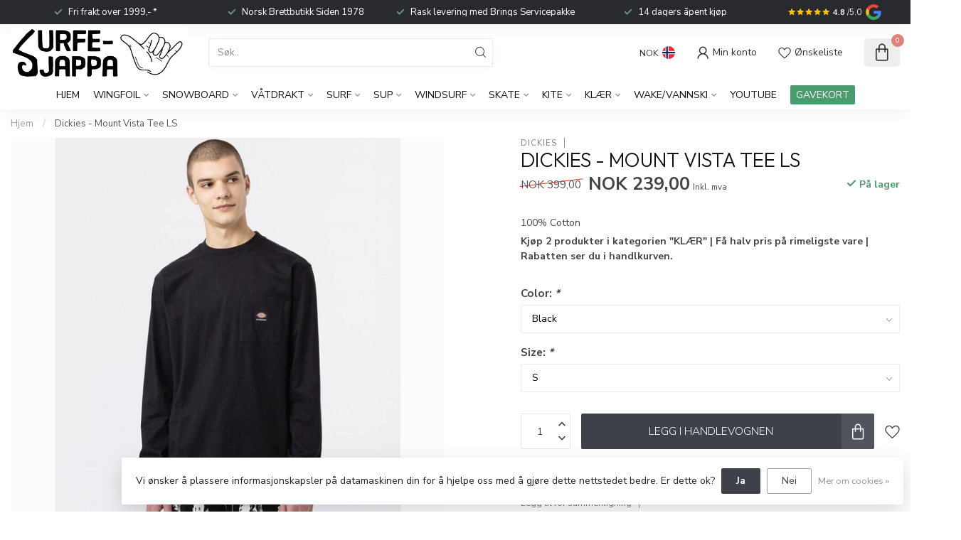

--- FILE ---
content_type: text/html;charset=utf-8
request_url: https://www.srfsnosk8.no/dickies-mount-vista-tee-ls.html
body_size: 49207
content:
<!DOCTYPE html>
<html lang="no">
  <head>
<link rel="preconnect" href="https://cdn.webshopapp.com">
<link rel="preconnect" href="https://fonts.googleapis.com">
<link rel="preconnect" href="https://fonts.gstatic.com" crossorigin>
<!--

    Theme Proxima | v1.0.0.2811202201_1_311573
    Theme designed and created by Dyvelopment - We are true e-commerce heroes!

    For custom Lightspeed eCom development or design contact us at www.dyvelopment.com

      _____                  _                                  _   
     |  __ \                | |                                | |  
     | |  | |_   ___   _____| | ___  _ __  _ __ ___   ___ _ __ | |_ 
     | |  | | | | \ \ / / _ \ |/ _ \| '_ \| '_ ` _ \ / _ \ '_ \| __|
     | |__| | |_| |\ V /  __/ | (_) | |_) | | | | | |  __/ | | | |_ 
     |_____/ \__, | \_/ \___|_|\___/| .__/|_| |_| |_|\___|_| |_|\__|
              __/ |                 | |                             
             |___/                  |_|                             
-->


<meta charset="utf-8"/>
<!-- [START] 'blocks/head.rain' -->
<!--

  (c) 2008-2026 Lightspeed Netherlands B.V.
  http://www.lightspeedhq.com
  Generated: 25-01-2026 @ 14:00:50

-->
<link rel="canonical" href="https://www.srfsnosk8.no/dickies-mount-vista-tee-ls.html"/>
<link rel="alternate" href="https://www.srfsnosk8.no/index.rss" type="application/rss+xml" title="Nye produkter"/>
<link href="https://cdn.webshopapp.com/assets/cookielaw.css?2025-02-20" rel="stylesheet" type="text/css"/>
<meta name="robots" content="noodp,noydir"/>
<meta name="google-site-verification" content="F7Jz7tSPIUcJdqr7pPLGwQ10pSg7m-RnTzfdUUYzhhs"/>
<meta name="google-site-verification" content="LSlJPrnnpUkm1RXFbOKaq9l8V4yVIO2_ljaIhg4CttQ"/>
<meta name="google-site-verification" content="woX2icFnjCIA42O8zllfYWc4B_DgYmNuUfARaJl5raw"/>
<meta property="og:url" content="https://www.srfsnosk8.no/dickies-mount-vista-tee-ls.html?source=facebook"/>
<meta property="og:site_name" content="Surfesjappa - Hele Norges brettbutikk"/>
<meta property="og:title" content="Dickies - MOUNT VISTA TEE LS"/>
<meta property="og:description" content="100% Cotton Spesialbutikk for brettsport i Norge. Snowboard, skateboard, surf, wingfoil og windsurf fra kjente merker. Rask levering og personlig service. Hvilk"/>
<meta property="og:image" content="https://cdn.webshopapp.com/shops/311573/files/396964830/dickies-dickies-mount-vista-tee-ls.jpg"/>
<script src="https://app.dmws.plus/shop-assets/311573/dmws-plus-loader.js?id=42ad9f08591f0d6320529eb805e1985b"></script>
<script>
<script id="mcjs">!function(c,h,i,m,p){m=c.createElement(h),p=c.getElementsByTagName(h)[0],m.async=1,m.src=i,p.parentNode.insertBefore(m,p)}(document,"script","https://chimpstatic.com/mcjs-connected/js/users/e25b5b6460122e55756d37ada/17f468cdcebb3384b84e6beae.js");</script>

<!-- Meta Pixel Code -->
<script>
!function(f,b,e,v,n,t,s)
{if(f.fbq)return;n=f.fbq=function(){n.callMethod?
n.callMethod.apply(n,arguments):n.queue.push(arguments)};
if(!f._fbq)f._fbq=n;n.push=n;n.loaded=!0;n.version='2.0';
n.queue=[];t=b.createElement(e);t.async=!0;
t.src=v;s=b.getElementsByTagName(e)[0];
s.parentNode.insertBefore(t,s)}(window, document,'script',
'https://connect.facebook.net/en_US/fbevents.js');
fbq('init', '741829242668149');
fbq('track', 'PageView');
</script>
<noscript><img height="1" width="1" style="display:none"
src="https://www.facebook.com/tr?id=741829242668149&ev=PageView&noscript=1"
/></noscript>
<!-- End Meta Pixel Code -->

</script>
<script>
/* DyApps Theme Addons config */
if( !window.dyapps ){ window.dyapps = {}; }
window.dyapps.addons = {
 "enabled": true,
 "created_at": "28-06-2025 11:43:57",
 "settings": {
    "matrix_separator": ",",
    "filterGroupSwatches": [],
    "swatchesForCustomFields": [],
    "plan": {
     "can_variant_group": true,
     "can_stockify": true,
     "can_vat_switcher": true,
     "can_age_popup": false,
     "can_custom_qty": false,
     "can_data01_colors": false
    },
    "advancedVariants": {
     "enabled": true,
     "price_in_dropdown": true,
     "stockify_in_dropdown": true,
     "disable_out_of_stock": true,
     "grid_swatches_container_selector": ".dy-collection-grid-swatch-holder",
     "grid_swatches_position": "left",
     "grid_swatches_max_colors": 4,
     "grid_swatches_enabled": false,
     "variant_status_icon": false,
     "display_type": "select",
     "product_swatches_size": "default",
     "live_pricing": false
    },
    "age_popup": {
     "enabled": false,
     "logo_url": "",
     "image_footer_url": "",
     "text": {
                 
        "en": {
         "content": "<h3>Confirm your age<\/h3><p>You must be over the age of 18 to enter this website.<\/p>",
         "content_no": "<h3>Sorry!<\/h3><p>Unfortunately you cannot access this website.<\/p>",
         "button_yes": "I am 18 years or older",
         "button_no": "I am under 18",
        } ,          
        "no": {
         "content": "<h3>Confirm your age<\/h3><p>You must be over the age of 18 to enter this website.<\/p>",
         "content_no": "<h3>Sorry!<\/h3><p>Unfortunately you cannot access this website.<\/p>",
         "button_yes": "I am 18 years or older",
         "button_no": "I am under 18",
        }        }
    },
    "stockify": {
     "enabled": false,
     "stock_trigger_type": "outofstock",
     "optin_policy": false,
     "api": "https://my.dyapps.io/api/public/eba42551b4/stockify/subscribe",
     "text": {
                 
        "en": {
         "email_placeholder": "Your email address",
         "button_trigger": "Notify me when back in stock",
         "button_submit": "Keep me updated!",
         "title": "Leave your email address",
         "desc": "Unfortunately this item is out of stock right now. Leave your email address below and we'll send you an email when the item is available again.",
         "bottom_text": "We use your data to send this email. Read more in our <a href=\"\/service\/privacy-policy\/\" target=\"_blank\">privacy policy<\/a>."
        } ,          
        "no": {
         "email_placeholder": "Your email address",
         "button_trigger": "Notify me when back in stock",
         "button_submit": "Keep me updated!",
         "title": "Leave your email address",
         "desc": "Unfortunately this item is out of stock right now. Leave your email address below and we'll send you an email when the item is available again.",
         "bottom_text": "We use your data to send this email. Read more in our <a href=\"\/service\/privacy-policy\/\" target=\"_blank\">privacy policy<\/a>."
        }        }
    },
    "categoryBanners": {
     "enabled": true,
     "mobile_breakpoint": "576px",
     "category_banner": {"11806063":1214},
     "banners": {
        
        "1214": {
                        
         "en": { "desktop_image_url": "https://cdn.webshopapp.com/shops/311573/files/479121434/banner-wingfoilpakker.jpg", "mobile_image_url": "https://cdn.webshopapp.com/shops/311573/files/479121646/banner-mob.jpg",  "link_url": "",  "target": "_blank"},               
         "no": { "desktop_image_url": "https://cdn.webshopapp.com/shops/311573/files/479121590/wingfoil-banner.jpg", "mobile_image_url": "https://cdn.webshopapp.com/shops/311573/files/479121646/banner-mob.jpg",  "link_url": "https://www.srfsnosk8.no/wingfoil/wingfoilpakker/",  "target": "_blank"}    
        }       }
    }
 },
 "swatches": {
 "default": {"is_default": true, "type": "multi", "values": {"background-size": "10px 10px", "background-position": "0 0, 0 5px, 5px -5px, -5px 0px", "background-image": "linear-gradient(45deg, rgba(100,100,100,0.3) 25%, transparent 25%),  linear-gradient(-45deg, rgba(100,100,100,0.3) 25%, transparent 25%),  linear-gradient(45deg, transparent 75%, rgba(100,100,100,0.3) 75%),  linear-gradient(-45deg, transparent 75%, rgba(100,100,100,0.3) 75%)"}} ,   }
};
</script>
<script>
<!-- Google tag (gtag.js) event -->
<script>
    gtag('event', 'add_payment_info', {
        // <event_parameters>
    });
</script>

</script>
<!--[if lt IE 9]>
<script src="https://cdn.webshopapp.com/assets/html5shiv.js?2025-02-20"></script>
<![endif]-->
<!-- [END] 'blocks/head.rain' -->

<title>Dickies - MOUNT VISTA TEE LS - Surfesjappa - Hele Norges brettbutikk</title>

<meta name="dyapps-addons-enabled" content="true">
<meta name="dyapps-addons-version" content="2022081001">
<meta name="dyapps-theme-name" content="Proxima">
<meta name="dyapps-theme-editor" content="true">

<meta name="description" content="100% Cotton Spesialbutikk for brettsport i Norge. Snowboard, skateboard, surf, wingfoil og windsurf fra kjente merker. Rask levering og personlig service. Hvilk" />
<meta name="keywords" content="Dickies, Dickies, -, Mount, Vista, Tee, LS" />

<meta http-equiv="X-UA-Compatible" content="IE=edge">
<meta name="viewport" content="width=device-width, initial-scale=1">

<link rel="shortcut icon" href="https://cdn.webshopapp.com/shops/311573/themes/180949/v/2782323/assets/favicon.ico?20260102093446" type="image/x-icon" />
<link rel="preload" as="image" href="https://cdn.webshopapp.com/shops/311573/themes/180949/v/2356657/assets/logo.png?20240625095007">


	<link rel="preload" as="image" href="https://cdn.webshopapp.com/shops/311573/files/396964830/650x650x2/dickies-mount-vista-tee-ls.jpg">

<script src="https://cdn.webshopapp.com/shops/311573/themes/180949/assets/jquery-1-12-4-min.js?20260122131256" defer></script>
<script>if(navigator.userAgent.indexOf("MSIE ") > -1 || navigator.userAgent.indexOf("Trident/") > -1) { document.write('<script src="https://cdn.webshopapp.com/shops/311573/themes/180949/assets/intersection-observer-polyfill.js?20260122131256">\x3C/script>') }</script>

<style>/*!
 * Bootstrap Reboot v4.6.1 (https://getbootstrap.com/)
 * Copyright 2011-2021 The Bootstrap Authors
 * Copyright 2011-2021 Twitter, Inc.
 * Licensed under MIT (https://github.com/twbs/bootstrap/blob/main/LICENSE)
 * Forked from Normalize.css, licensed MIT (https://github.com/necolas/normalize.css/blob/master/LICENSE.md)
 */*,*::before,*::after{box-sizing:border-box}html{font-family:sans-serif;line-height:1.15;-webkit-text-size-adjust:100%;-webkit-tap-highlight-color:rgba(0,0,0,0)}article,aside,figcaption,figure,footer,header,hgroup,main,nav,section{display:block}body{margin:0;font-family:-apple-system,BlinkMacSystemFont,"Segoe UI",Roboto,"Helvetica Neue",Arial,"Noto Sans","Liberation Sans",sans-serif,"Apple Color Emoji","Segoe UI Emoji","Segoe UI Symbol","Noto Color Emoji";font-size:1rem;font-weight:400;line-height:1.42857143;color:#212529;text-align:left;background-color:#fff}[tabindex="-1"]:focus:not(:focus-visible){outline:0 !important}hr{box-sizing:content-box;height:0;overflow:visible}h1,h2,h3,h4,h5,h6{margin-top:0;margin-bottom:.5rem}p{margin-top:0;margin-bottom:1rem}abbr[title],abbr[data-original-title]{text-decoration:underline;text-decoration:underline dotted;cursor:help;border-bottom:0;text-decoration-skip-ink:none}address{margin-bottom:1rem;font-style:normal;line-height:inherit}ol,ul,dl{margin-top:0;margin-bottom:1rem}ol ol,ul ul,ol ul,ul ol{margin-bottom:0}dt{font-weight:700}dd{margin-bottom:.5rem;margin-left:0}blockquote{margin:0 0 1rem}b,strong{font-weight:bolder}small{font-size:80%}sub,sup{position:relative;font-size:75%;line-height:0;vertical-align:baseline}sub{bottom:-0.25em}sup{top:-0.5em}a{color:#007bff;text-decoration:none;background-color:transparent}a:hover{color:#0056b3;text-decoration:underline}a:not([href]):not([class]){color:inherit;text-decoration:none}a:not([href]):not([class]):hover{color:inherit;text-decoration:none}pre,code,kbd,samp{font-family:SFMono-Regular,Menlo,Monaco,Consolas,"Liberation Mono","Courier New",monospace;font-size:1em}pre{margin-top:0;margin-bottom:1rem;overflow:auto;-ms-overflow-style:scrollbar}figure{margin:0 0 1rem}img{vertical-align:middle;border-style:none}svg{overflow:hidden;vertical-align:middle}table{border-collapse:collapse}caption{padding-top:.75rem;padding-bottom:.75rem;color:#6c757d;text-align:left;caption-side:bottom}th{text-align:inherit;text-align:-webkit-match-parent}label{display:inline-block;margin-bottom:.5rem}button{border-radius:0}button:focus:not(:focus-visible){outline:0}input,button,select,optgroup,textarea{margin:0;font-family:inherit;font-size:inherit;line-height:inherit}button,input{overflow:visible}button,select{text-transform:none}[role=button]{cursor:pointer}select{word-wrap:normal}button,[type=button],[type=reset],[type=submit]{-webkit-appearance:button}button:not(:disabled),[type=button]:not(:disabled),[type=reset]:not(:disabled),[type=submit]:not(:disabled){cursor:pointer}button::-moz-focus-inner,[type=button]::-moz-focus-inner,[type=reset]::-moz-focus-inner,[type=submit]::-moz-focus-inner{padding:0;border-style:none}input[type=radio],input[type=checkbox]{box-sizing:border-box;padding:0}textarea{overflow:auto;resize:vertical}fieldset{min-width:0;padding:0;margin:0;border:0}legend{display:block;width:100%;max-width:100%;padding:0;margin-bottom:.5rem;font-size:1.5rem;line-height:inherit;color:inherit;white-space:normal}progress{vertical-align:baseline}[type=number]::-webkit-inner-spin-button,[type=number]::-webkit-outer-spin-button{height:auto}[type=search]{outline-offset:-2px;-webkit-appearance:none}[type=search]::-webkit-search-decoration{-webkit-appearance:none}::-webkit-file-upload-button{font:inherit;-webkit-appearance:button}output{display:inline-block}summary{display:list-item;cursor:pointer}template{display:none}[hidden]{display:none !important}/*!
 * Bootstrap Grid v4.6.1 (https://getbootstrap.com/)
 * Copyright 2011-2021 The Bootstrap Authors
 * Copyright 2011-2021 Twitter, Inc.
 * Licensed under MIT (https://github.com/twbs/bootstrap/blob/main/LICENSE)
 */html{box-sizing:border-box;-ms-overflow-style:scrollbar}*,*::before,*::after{box-sizing:inherit}.container,.container-fluid,.container-xl,.container-lg,.container-md,.container-sm{width:100%;padding-right:15px;padding-left:15px;margin-right:auto;margin-left:auto}@media(min-width: 576px){.container-sm,.container{max-width:540px}}@media(min-width: 768px){.container-md,.container-sm,.container{max-width:720px}}@media(min-width: 992px){.container-lg,.container-md,.container-sm,.container{max-width:960px}}@media(min-width: 1200px){.container-xl,.container-lg,.container-md,.container-sm,.container{max-width:1140px}}.row{display:flex;flex-wrap:wrap;margin-right:-15px;margin-left:-15px}.no-gutters{margin-right:0;margin-left:0}.no-gutters>.col,.no-gutters>[class*=col-]{padding-right:0;padding-left:0}.col-xl,.col-xl-auto,.col-xl-12,.col-xl-11,.col-xl-10,.col-xl-9,.col-xl-8,.col-xl-7,.col-xl-6,.col-xl-5,.col-xl-4,.col-xl-3,.col-xl-2,.col-xl-1,.col-lg,.col-lg-auto,.col-lg-12,.col-lg-11,.col-lg-10,.col-lg-9,.col-lg-8,.col-lg-7,.col-lg-6,.col-lg-5,.col-lg-4,.col-lg-3,.col-lg-2,.col-lg-1,.col-md,.col-md-auto,.col-md-12,.col-md-11,.col-md-10,.col-md-9,.col-md-8,.col-md-7,.col-md-6,.col-md-5,.col-md-4,.col-md-3,.col-md-2,.col-md-1,.col-sm,.col-sm-auto,.col-sm-12,.col-sm-11,.col-sm-10,.col-sm-9,.col-sm-8,.col-sm-7,.col-sm-6,.col-sm-5,.col-sm-4,.col-sm-3,.col-sm-2,.col-sm-1,.col,.col-auto,.col-12,.col-11,.col-10,.col-9,.col-8,.col-7,.col-6,.col-5,.col-4,.col-3,.col-2,.col-1{position:relative;width:100%;padding-right:15px;padding-left:15px}.col{flex-basis:0;flex-grow:1;max-width:100%}.row-cols-1>*{flex:0 0 100%;max-width:100%}.row-cols-2>*{flex:0 0 50%;max-width:50%}.row-cols-3>*{flex:0 0 33.3333333333%;max-width:33.3333333333%}.row-cols-4>*{flex:0 0 25%;max-width:25%}.row-cols-5>*{flex:0 0 20%;max-width:20%}.row-cols-6>*{flex:0 0 16.6666666667%;max-width:16.6666666667%}.col-auto{flex:0 0 auto;width:auto;max-width:100%}.col-1{flex:0 0 8.33333333%;max-width:8.33333333%}.col-2{flex:0 0 16.66666667%;max-width:16.66666667%}.col-3{flex:0 0 25%;max-width:25%}.col-4{flex:0 0 33.33333333%;max-width:33.33333333%}.col-5{flex:0 0 41.66666667%;max-width:41.66666667%}.col-6{flex:0 0 50%;max-width:50%}.col-7{flex:0 0 58.33333333%;max-width:58.33333333%}.col-8{flex:0 0 66.66666667%;max-width:66.66666667%}.col-9{flex:0 0 75%;max-width:75%}.col-10{flex:0 0 83.33333333%;max-width:83.33333333%}.col-11{flex:0 0 91.66666667%;max-width:91.66666667%}.col-12{flex:0 0 100%;max-width:100%}.order-first{order:-1}.order-last{order:13}.order-0{order:0}.order-1{order:1}.order-2{order:2}.order-3{order:3}.order-4{order:4}.order-5{order:5}.order-6{order:6}.order-7{order:7}.order-8{order:8}.order-9{order:9}.order-10{order:10}.order-11{order:11}.order-12{order:12}.offset-1{margin-left:8.33333333%}.offset-2{margin-left:16.66666667%}.offset-3{margin-left:25%}.offset-4{margin-left:33.33333333%}.offset-5{margin-left:41.66666667%}.offset-6{margin-left:50%}.offset-7{margin-left:58.33333333%}.offset-8{margin-left:66.66666667%}.offset-9{margin-left:75%}.offset-10{margin-left:83.33333333%}.offset-11{margin-left:91.66666667%}@media(min-width: 576px){.col-sm{flex-basis:0;flex-grow:1;max-width:100%}.row-cols-sm-1>*{flex:0 0 100%;max-width:100%}.row-cols-sm-2>*{flex:0 0 50%;max-width:50%}.row-cols-sm-3>*{flex:0 0 33.3333333333%;max-width:33.3333333333%}.row-cols-sm-4>*{flex:0 0 25%;max-width:25%}.row-cols-sm-5>*{flex:0 0 20%;max-width:20%}.row-cols-sm-6>*{flex:0 0 16.6666666667%;max-width:16.6666666667%}.col-sm-auto{flex:0 0 auto;width:auto;max-width:100%}.col-sm-1{flex:0 0 8.33333333%;max-width:8.33333333%}.col-sm-2{flex:0 0 16.66666667%;max-width:16.66666667%}.col-sm-3{flex:0 0 25%;max-width:25%}.col-sm-4{flex:0 0 33.33333333%;max-width:33.33333333%}.col-sm-5{flex:0 0 41.66666667%;max-width:41.66666667%}.col-sm-6{flex:0 0 50%;max-width:50%}.col-sm-7{flex:0 0 58.33333333%;max-width:58.33333333%}.col-sm-8{flex:0 0 66.66666667%;max-width:66.66666667%}.col-sm-9{flex:0 0 75%;max-width:75%}.col-sm-10{flex:0 0 83.33333333%;max-width:83.33333333%}.col-sm-11{flex:0 0 91.66666667%;max-width:91.66666667%}.col-sm-12{flex:0 0 100%;max-width:100%}.order-sm-first{order:-1}.order-sm-last{order:13}.order-sm-0{order:0}.order-sm-1{order:1}.order-sm-2{order:2}.order-sm-3{order:3}.order-sm-4{order:4}.order-sm-5{order:5}.order-sm-6{order:6}.order-sm-7{order:7}.order-sm-8{order:8}.order-sm-9{order:9}.order-sm-10{order:10}.order-sm-11{order:11}.order-sm-12{order:12}.offset-sm-0{margin-left:0}.offset-sm-1{margin-left:8.33333333%}.offset-sm-2{margin-left:16.66666667%}.offset-sm-3{margin-left:25%}.offset-sm-4{margin-left:33.33333333%}.offset-sm-5{margin-left:41.66666667%}.offset-sm-6{margin-left:50%}.offset-sm-7{margin-left:58.33333333%}.offset-sm-8{margin-left:66.66666667%}.offset-sm-9{margin-left:75%}.offset-sm-10{margin-left:83.33333333%}.offset-sm-11{margin-left:91.66666667%}}@media(min-width: 768px){.col-md{flex-basis:0;flex-grow:1;max-width:100%}.row-cols-md-1>*{flex:0 0 100%;max-width:100%}.row-cols-md-2>*{flex:0 0 50%;max-width:50%}.row-cols-md-3>*{flex:0 0 33.3333333333%;max-width:33.3333333333%}.row-cols-md-4>*{flex:0 0 25%;max-width:25%}.row-cols-md-5>*{flex:0 0 20%;max-width:20%}.row-cols-md-6>*{flex:0 0 16.6666666667%;max-width:16.6666666667%}.col-md-auto{flex:0 0 auto;width:auto;max-width:100%}.col-md-1{flex:0 0 8.33333333%;max-width:8.33333333%}.col-md-2{flex:0 0 16.66666667%;max-width:16.66666667%}.col-md-3{flex:0 0 25%;max-width:25%}.col-md-4{flex:0 0 33.33333333%;max-width:33.33333333%}.col-md-5{flex:0 0 41.66666667%;max-width:41.66666667%}.col-md-6{flex:0 0 50%;max-width:50%}.col-md-7{flex:0 0 58.33333333%;max-width:58.33333333%}.col-md-8{flex:0 0 66.66666667%;max-width:66.66666667%}.col-md-9{flex:0 0 75%;max-width:75%}.col-md-10{flex:0 0 83.33333333%;max-width:83.33333333%}.col-md-11{flex:0 0 91.66666667%;max-width:91.66666667%}.col-md-12{flex:0 0 100%;max-width:100%}.order-md-first{order:-1}.order-md-last{order:13}.order-md-0{order:0}.order-md-1{order:1}.order-md-2{order:2}.order-md-3{order:3}.order-md-4{order:4}.order-md-5{order:5}.order-md-6{order:6}.order-md-7{order:7}.order-md-8{order:8}.order-md-9{order:9}.order-md-10{order:10}.order-md-11{order:11}.order-md-12{order:12}.offset-md-0{margin-left:0}.offset-md-1{margin-left:8.33333333%}.offset-md-2{margin-left:16.66666667%}.offset-md-3{margin-left:25%}.offset-md-4{margin-left:33.33333333%}.offset-md-5{margin-left:41.66666667%}.offset-md-6{margin-left:50%}.offset-md-7{margin-left:58.33333333%}.offset-md-8{margin-left:66.66666667%}.offset-md-9{margin-left:75%}.offset-md-10{margin-left:83.33333333%}.offset-md-11{margin-left:91.66666667%}}@media(min-width: 992px){.col-lg{flex-basis:0;flex-grow:1;max-width:100%}.row-cols-lg-1>*{flex:0 0 100%;max-width:100%}.row-cols-lg-2>*{flex:0 0 50%;max-width:50%}.row-cols-lg-3>*{flex:0 0 33.3333333333%;max-width:33.3333333333%}.row-cols-lg-4>*{flex:0 0 25%;max-width:25%}.row-cols-lg-5>*{flex:0 0 20%;max-width:20%}.row-cols-lg-6>*{flex:0 0 16.6666666667%;max-width:16.6666666667%}.col-lg-auto{flex:0 0 auto;width:auto;max-width:100%}.col-lg-1{flex:0 0 8.33333333%;max-width:8.33333333%}.col-lg-2{flex:0 0 16.66666667%;max-width:16.66666667%}.col-lg-3{flex:0 0 25%;max-width:25%}.col-lg-4{flex:0 0 33.33333333%;max-width:33.33333333%}.col-lg-5{flex:0 0 41.66666667%;max-width:41.66666667%}.col-lg-6{flex:0 0 50%;max-width:50%}.col-lg-7{flex:0 0 58.33333333%;max-width:58.33333333%}.col-lg-8{flex:0 0 66.66666667%;max-width:66.66666667%}.col-lg-9{flex:0 0 75%;max-width:75%}.col-lg-10{flex:0 0 83.33333333%;max-width:83.33333333%}.col-lg-11{flex:0 0 91.66666667%;max-width:91.66666667%}.col-lg-12{flex:0 0 100%;max-width:100%}.order-lg-first{order:-1}.order-lg-last{order:13}.order-lg-0{order:0}.order-lg-1{order:1}.order-lg-2{order:2}.order-lg-3{order:3}.order-lg-4{order:4}.order-lg-5{order:5}.order-lg-6{order:6}.order-lg-7{order:7}.order-lg-8{order:8}.order-lg-9{order:9}.order-lg-10{order:10}.order-lg-11{order:11}.order-lg-12{order:12}.offset-lg-0{margin-left:0}.offset-lg-1{margin-left:8.33333333%}.offset-lg-2{margin-left:16.66666667%}.offset-lg-3{margin-left:25%}.offset-lg-4{margin-left:33.33333333%}.offset-lg-5{margin-left:41.66666667%}.offset-lg-6{margin-left:50%}.offset-lg-7{margin-left:58.33333333%}.offset-lg-8{margin-left:66.66666667%}.offset-lg-9{margin-left:75%}.offset-lg-10{margin-left:83.33333333%}.offset-lg-11{margin-left:91.66666667%}}@media(min-width: 1200px){.col-xl{flex-basis:0;flex-grow:1;max-width:100%}.row-cols-xl-1>*{flex:0 0 100%;max-width:100%}.row-cols-xl-2>*{flex:0 0 50%;max-width:50%}.row-cols-xl-3>*{flex:0 0 33.3333333333%;max-width:33.3333333333%}.row-cols-xl-4>*{flex:0 0 25%;max-width:25%}.row-cols-xl-5>*{flex:0 0 20%;max-width:20%}.row-cols-xl-6>*{flex:0 0 16.6666666667%;max-width:16.6666666667%}.col-xl-auto{flex:0 0 auto;width:auto;max-width:100%}.col-xl-1{flex:0 0 8.33333333%;max-width:8.33333333%}.col-xl-2{flex:0 0 16.66666667%;max-width:16.66666667%}.col-xl-3{flex:0 0 25%;max-width:25%}.col-xl-4{flex:0 0 33.33333333%;max-width:33.33333333%}.col-xl-5{flex:0 0 41.66666667%;max-width:41.66666667%}.col-xl-6{flex:0 0 50%;max-width:50%}.col-xl-7{flex:0 0 58.33333333%;max-width:58.33333333%}.col-xl-8{flex:0 0 66.66666667%;max-width:66.66666667%}.col-xl-9{flex:0 0 75%;max-width:75%}.col-xl-10{flex:0 0 83.33333333%;max-width:83.33333333%}.col-xl-11{flex:0 0 91.66666667%;max-width:91.66666667%}.col-xl-12{flex:0 0 100%;max-width:100%}.order-xl-first{order:-1}.order-xl-last{order:13}.order-xl-0{order:0}.order-xl-1{order:1}.order-xl-2{order:2}.order-xl-3{order:3}.order-xl-4{order:4}.order-xl-5{order:5}.order-xl-6{order:6}.order-xl-7{order:7}.order-xl-8{order:8}.order-xl-9{order:9}.order-xl-10{order:10}.order-xl-11{order:11}.order-xl-12{order:12}.offset-xl-0{margin-left:0}.offset-xl-1{margin-left:8.33333333%}.offset-xl-2{margin-left:16.66666667%}.offset-xl-3{margin-left:25%}.offset-xl-4{margin-left:33.33333333%}.offset-xl-5{margin-left:41.66666667%}.offset-xl-6{margin-left:50%}.offset-xl-7{margin-left:58.33333333%}.offset-xl-8{margin-left:66.66666667%}.offset-xl-9{margin-left:75%}.offset-xl-10{margin-left:83.33333333%}.offset-xl-11{margin-left:91.66666667%}}.d-none{display:none !important}.d-inline{display:inline !important}.d-inline-block{display:inline-block !important}.d-block{display:block !important}.d-table{display:table !important}.d-table-row{display:table-row !important}.d-table-cell{display:table-cell !important}.d-flex{display:flex !important}.d-inline-flex{display:inline-flex !important}@media(min-width: 576px){.d-sm-none{display:none !important}.d-sm-inline{display:inline !important}.d-sm-inline-block{display:inline-block !important}.d-sm-block{display:block !important}.d-sm-table{display:table !important}.d-sm-table-row{display:table-row !important}.d-sm-table-cell{display:table-cell !important}.d-sm-flex{display:flex !important}.d-sm-inline-flex{display:inline-flex !important}}@media(min-width: 768px){.d-md-none{display:none !important}.d-md-inline{display:inline !important}.d-md-inline-block{display:inline-block !important}.d-md-block{display:block !important}.d-md-table{display:table !important}.d-md-table-row{display:table-row !important}.d-md-table-cell{display:table-cell !important}.d-md-flex{display:flex !important}.d-md-inline-flex{display:inline-flex !important}}@media(min-width: 992px){.d-lg-none{display:none !important}.d-lg-inline{display:inline !important}.d-lg-inline-block{display:inline-block !important}.d-lg-block{display:block !important}.d-lg-table{display:table !important}.d-lg-table-row{display:table-row !important}.d-lg-table-cell{display:table-cell !important}.d-lg-flex{display:flex !important}.d-lg-inline-flex{display:inline-flex !important}}@media(min-width: 1200px){.d-xl-none{display:none !important}.d-xl-inline{display:inline !important}.d-xl-inline-block{display:inline-block !important}.d-xl-block{display:block !important}.d-xl-table{display:table !important}.d-xl-table-row{display:table-row !important}.d-xl-table-cell{display:table-cell !important}.d-xl-flex{display:flex !important}.d-xl-inline-flex{display:inline-flex !important}}@media print{.d-print-none{display:none !important}.d-print-inline{display:inline !important}.d-print-inline-block{display:inline-block !important}.d-print-block{display:block !important}.d-print-table{display:table !important}.d-print-table-row{display:table-row !important}.d-print-table-cell{display:table-cell !important}.d-print-flex{display:flex !important}.d-print-inline-flex{display:inline-flex !important}}.flex-row{flex-direction:row !important}.flex-column{flex-direction:column !important}.flex-row-reverse{flex-direction:row-reverse !important}.flex-column-reverse{flex-direction:column-reverse !important}.flex-wrap{flex-wrap:wrap !important}.flex-nowrap{flex-wrap:nowrap !important}.flex-wrap-reverse{flex-wrap:wrap-reverse !important}.flex-fill{flex:1 1 auto !important}.flex-grow-0{flex-grow:0 !important}.flex-grow-1{flex-grow:1 !important}.flex-shrink-0{flex-shrink:0 !important}.flex-shrink-1{flex-shrink:1 !important}.justify-content-start{justify-content:flex-start !important}.justify-content-end{justify-content:flex-end !important}.justify-content-center{justify-content:center !important}.justify-content-between{justify-content:space-between !important}.justify-content-around{justify-content:space-around !important}.align-items-start{align-items:flex-start !important}.align-items-end{align-items:flex-end !important}.align-items-center{align-items:center !important}.align-items-baseline{align-items:baseline !important}.align-items-stretch{align-items:stretch !important}.align-content-start{align-content:flex-start !important}.align-content-end{align-content:flex-end !important}.align-content-center{align-content:center !important}.align-content-between{align-content:space-between !important}.align-content-around{align-content:space-around !important}.align-content-stretch{align-content:stretch !important}.align-self-auto{align-self:auto !important}.align-self-start{align-self:flex-start !important}.align-self-end{align-self:flex-end !important}.align-self-center{align-self:center !important}.align-self-baseline{align-self:baseline !important}.align-self-stretch{align-self:stretch !important}@media(min-width: 576px){.flex-sm-row{flex-direction:row !important}.flex-sm-column{flex-direction:column !important}.flex-sm-row-reverse{flex-direction:row-reverse !important}.flex-sm-column-reverse{flex-direction:column-reverse !important}.flex-sm-wrap{flex-wrap:wrap !important}.flex-sm-nowrap{flex-wrap:nowrap !important}.flex-sm-wrap-reverse{flex-wrap:wrap-reverse !important}.flex-sm-fill{flex:1 1 auto !important}.flex-sm-grow-0{flex-grow:0 !important}.flex-sm-grow-1{flex-grow:1 !important}.flex-sm-shrink-0{flex-shrink:0 !important}.flex-sm-shrink-1{flex-shrink:1 !important}.justify-content-sm-start{justify-content:flex-start !important}.justify-content-sm-end{justify-content:flex-end !important}.justify-content-sm-center{justify-content:center !important}.justify-content-sm-between{justify-content:space-between !important}.justify-content-sm-around{justify-content:space-around !important}.align-items-sm-start{align-items:flex-start !important}.align-items-sm-end{align-items:flex-end !important}.align-items-sm-center{align-items:center !important}.align-items-sm-baseline{align-items:baseline !important}.align-items-sm-stretch{align-items:stretch !important}.align-content-sm-start{align-content:flex-start !important}.align-content-sm-end{align-content:flex-end !important}.align-content-sm-center{align-content:center !important}.align-content-sm-between{align-content:space-between !important}.align-content-sm-around{align-content:space-around !important}.align-content-sm-stretch{align-content:stretch !important}.align-self-sm-auto{align-self:auto !important}.align-self-sm-start{align-self:flex-start !important}.align-self-sm-end{align-self:flex-end !important}.align-self-sm-center{align-self:center !important}.align-self-sm-baseline{align-self:baseline !important}.align-self-sm-stretch{align-self:stretch !important}}@media(min-width: 768px){.flex-md-row{flex-direction:row !important}.flex-md-column{flex-direction:column !important}.flex-md-row-reverse{flex-direction:row-reverse !important}.flex-md-column-reverse{flex-direction:column-reverse !important}.flex-md-wrap{flex-wrap:wrap !important}.flex-md-nowrap{flex-wrap:nowrap !important}.flex-md-wrap-reverse{flex-wrap:wrap-reverse !important}.flex-md-fill{flex:1 1 auto !important}.flex-md-grow-0{flex-grow:0 !important}.flex-md-grow-1{flex-grow:1 !important}.flex-md-shrink-0{flex-shrink:0 !important}.flex-md-shrink-1{flex-shrink:1 !important}.justify-content-md-start{justify-content:flex-start !important}.justify-content-md-end{justify-content:flex-end !important}.justify-content-md-center{justify-content:center !important}.justify-content-md-between{justify-content:space-between !important}.justify-content-md-around{justify-content:space-around !important}.align-items-md-start{align-items:flex-start !important}.align-items-md-end{align-items:flex-end !important}.align-items-md-center{align-items:center !important}.align-items-md-baseline{align-items:baseline !important}.align-items-md-stretch{align-items:stretch !important}.align-content-md-start{align-content:flex-start !important}.align-content-md-end{align-content:flex-end !important}.align-content-md-center{align-content:center !important}.align-content-md-between{align-content:space-between !important}.align-content-md-around{align-content:space-around !important}.align-content-md-stretch{align-content:stretch !important}.align-self-md-auto{align-self:auto !important}.align-self-md-start{align-self:flex-start !important}.align-self-md-end{align-self:flex-end !important}.align-self-md-center{align-self:center !important}.align-self-md-baseline{align-self:baseline !important}.align-self-md-stretch{align-self:stretch !important}}@media(min-width: 992px){.flex-lg-row{flex-direction:row !important}.flex-lg-column{flex-direction:column !important}.flex-lg-row-reverse{flex-direction:row-reverse !important}.flex-lg-column-reverse{flex-direction:column-reverse !important}.flex-lg-wrap{flex-wrap:wrap !important}.flex-lg-nowrap{flex-wrap:nowrap !important}.flex-lg-wrap-reverse{flex-wrap:wrap-reverse !important}.flex-lg-fill{flex:1 1 auto !important}.flex-lg-grow-0{flex-grow:0 !important}.flex-lg-grow-1{flex-grow:1 !important}.flex-lg-shrink-0{flex-shrink:0 !important}.flex-lg-shrink-1{flex-shrink:1 !important}.justify-content-lg-start{justify-content:flex-start !important}.justify-content-lg-end{justify-content:flex-end !important}.justify-content-lg-center{justify-content:center !important}.justify-content-lg-between{justify-content:space-between !important}.justify-content-lg-around{justify-content:space-around !important}.align-items-lg-start{align-items:flex-start !important}.align-items-lg-end{align-items:flex-end !important}.align-items-lg-center{align-items:center !important}.align-items-lg-baseline{align-items:baseline !important}.align-items-lg-stretch{align-items:stretch !important}.align-content-lg-start{align-content:flex-start !important}.align-content-lg-end{align-content:flex-end !important}.align-content-lg-center{align-content:center !important}.align-content-lg-between{align-content:space-between !important}.align-content-lg-around{align-content:space-around !important}.align-content-lg-stretch{align-content:stretch !important}.align-self-lg-auto{align-self:auto !important}.align-self-lg-start{align-self:flex-start !important}.align-self-lg-end{align-self:flex-end !important}.align-self-lg-center{align-self:center !important}.align-self-lg-baseline{align-self:baseline !important}.align-self-lg-stretch{align-self:stretch !important}}@media(min-width: 1200px){.flex-xl-row{flex-direction:row !important}.flex-xl-column{flex-direction:column !important}.flex-xl-row-reverse{flex-direction:row-reverse !important}.flex-xl-column-reverse{flex-direction:column-reverse !important}.flex-xl-wrap{flex-wrap:wrap !important}.flex-xl-nowrap{flex-wrap:nowrap !important}.flex-xl-wrap-reverse{flex-wrap:wrap-reverse !important}.flex-xl-fill{flex:1 1 auto !important}.flex-xl-grow-0{flex-grow:0 !important}.flex-xl-grow-1{flex-grow:1 !important}.flex-xl-shrink-0{flex-shrink:0 !important}.flex-xl-shrink-1{flex-shrink:1 !important}.justify-content-xl-start{justify-content:flex-start !important}.justify-content-xl-end{justify-content:flex-end !important}.justify-content-xl-center{justify-content:center !important}.justify-content-xl-between{justify-content:space-between !important}.justify-content-xl-around{justify-content:space-around !important}.align-items-xl-start{align-items:flex-start !important}.align-items-xl-end{align-items:flex-end !important}.align-items-xl-center{align-items:center !important}.align-items-xl-baseline{align-items:baseline !important}.align-items-xl-stretch{align-items:stretch !important}.align-content-xl-start{align-content:flex-start !important}.align-content-xl-end{align-content:flex-end !important}.align-content-xl-center{align-content:center !important}.align-content-xl-between{align-content:space-between !important}.align-content-xl-around{align-content:space-around !important}.align-content-xl-stretch{align-content:stretch !important}.align-self-xl-auto{align-self:auto !important}.align-self-xl-start{align-self:flex-start !important}.align-self-xl-end{align-self:flex-end !important}.align-self-xl-center{align-self:center !important}.align-self-xl-baseline{align-self:baseline !important}.align-self-xl-stretch{align-self:stretch !important}}.m-0{margin:0 !important}.mt-0,.my-0{margin-top:0 !important}.mr-0,.mx-0{margin-right:0 !important}.mb-0,.my-0{margin-bottom:0 !important}.ml-0,.mx-0{margin-left:0 !important}.m-1{margin:5px !important}.mt-1,.my-1{margin-top:5px !important}.mr-1,.mx-1{margin-right:5px !important}.mb-1,.my-1{margin-bottom:5px !important}.ml-1,.mx-1{margin-left:5px !important}.m-2{margin:10px !important}.mt-2,.my-2{margin-top:10px !important}.mr-2,.mx-2{margin-right:10px !important}.mb-2,.my-2{margin-bottom:10px !important}.ml-2,.mx-2{margin-left:10px !important}.m-3{margin:15px !important}.mt-3,.my-3{margin-top:15px !important}.mr-3,.mx-3{margin-right:15px !important}.mb-3,.my-3{margin-bottom:15px !important}.ml-3,.mx-3{margin-left:15px !important}.m-4{margin:30px !important}.mt-4,.my-4{margin-top:30px !important}.mr-4,.mx-4{margin-right:30px !important}.mb-4,.my-4{margin-bottom:30px !important}.ml-4,.mx-4{margin-left:30px !important}.m-5{margin:50px !important}.mt-5,.my-5{margin-top:50px !important}.mr-5,.mx-5{margin-right:50px !important}.mb-5,.my-5{margin-bottom:50px !important}.ml-5,.mx-5{margin-left:50px !important}.m-6{margin:80px !important}.mt-6,.my-6{margin-top:80px !important}.mr-6,.mx-6{margin-right:80px !important}.mb-6,.my-6{margin-bottom:80px !important}.ml-6,.mx-6{margin-left:80px !important}.p-0{padding:0 !important}.pt-0,.py-0{padding-top:0 !important}.pr-0,.px-0{padding-right:0 !important}.pb-0,.py-0{padding-bottom:0 !important}.pl-0,.px-0{padding-left:0 !important}.p-1{padding:5px !important}.pt-1,.py-1{padding-top:5px !important}.pr-1,.px-1{padding-right:5px !important}.pb-1,.py-1{padding-bottom:5px !important}.pl-1,.px-1{padding-left:5px !important}.p-2{padding:10px !important}.pt-2,.py-2{padding-top:10px !important}.pr-2,.px-2{padding-right:10px !important}.pb-2,.py-2{padding-bottom:10px !important}.pl-2,.px-2{padding-left:10px !important}.p-3{padding:15px !important}.pt-3,.py-3{padding-top:15px !important}.pr-3,.px-3{padding-right:15px !important}.pb-3,.py-3{padding-bottom:15px !important}.pl-3,.px-3{padding-left:15px !important}.p-4{padding:30px !important}.pt-4,.py-4{padding-top:30px !important}.pr-4,.px-4{padding-right:30px !important}.pb-4,.py-4{padding-bottom:30px !important}.pl-4,.px-4{padding-left:30px !important}.p-5{padding:50px !important}.pt-5,.py-5{padding-top:50px !important}.pr-5,.px-5{padding-right:50px !important}.pb-5,.py-5{padding-bottom:50px !important}.pl-5,.px-5{padding-left:50px !important}.p-6{padding:80px !important}.pt-6,.py-6{padding-top:80px !important}.pr-6,.px-6{padding-right:80px !important}.pb-6,.py-6{padding-bottom:80px !important}.pl-6,.px-6{padding-left:80px !important}.m-n1{margin:-5px !important}.mt-n1,.my-n1{margin-top:-5px !important}.mr-n1,.mx-n1{margin-right:-5px !important}.mb-n1,.my-n1{margin-bottom:-5px !important}.ml-n1,.mx-n1{margin-left:-5px !important}.m-n2{margin:-10px !important}.mt-n2,.my-n2{margin-top:-10px !important}.mr-n2,.mx-n2{margin-right:-10px !important}.mb-n2,.my-n2{margin-bottom:-10px !important}.ml-n2,.mx-n2{margin-left:-10px !important}.m-n3{margin:-15px !important}.mt-n3,.my-n3{margin-top:-15px !important}.mr-n3,.mx-n3{margin-right:-15px !important}.mb-n3,.my-n3{margin-bottom:-15px !important}.ml-n3,.mx-n3{margin-left:-15px !important}.m-n4{margin:-30px !important}.mt-n4,.my-n4{margin-top:-30px !important}.mr-n4,.mx-n4{margin-right:-30px !important}.mb-n4,.my-n4{margin-bottom:-30px !important}.ml-n4,.mx-n4{margin-left:-30px !important}.m-n5{margin:-50px !important}.mt-n5,.my-n5{margin-top:-50px !important}.mr-n5,.mx-n5{margin-right:-50px !important}.mb-n5,.my-n5{margin-bottom:-50px !important}.ml-n5,.mx-n5{margin-left:-50px !important}.m-n6{margin:-80px !important}.mt-n6,.my-n6{margin-top:-80px !important}.mr-n6,.mx-n6{margin-right:-80px !important}.mb-n6,.my-n6{margin-bottom:-80px !important}.ml-n6,.mx-n6{margin-left:-80px !important}.m-auto{margin:auto !important}.mt-auto,.my-auto{margin-top:auto !important}.mr-auto,.mx-auto{margin-right:auto !important}.mb-auto,.my-auto{margin-bottom:auto !important}.ml-auto,.mx-auto{margin-left:auto !important}@media(min-width: 576px){.m-sm-0{margin:0 !important}.mt-sm-0,.my-sm-0{margin-top:0 !important}.mr-sm-0,.mx-sm-0{margin-right:0 !important}.mb-sm-0,.my-sm-0{margin-bottom:0 !important}.ml-sm-0,.mx-sm-0{margin-left:0 !important}.m-sm-1{margin:5px !important}.mt-sm-1,.my-sm-1{margin-top:5px !important}.mr-sm-1,.mx-sm-1{margin-right:5px !important}.mb-sm-1,.my-sm-1{margin-bottom:5px !important}.ml-sm-1,.mx-sm-1{margin-left:5px !important}.m-sm-2{margin:10px !important}.mt-sm-2,.my-sm-2{margin-top:10px !important}.mr-sm-2,.mx-sm-2{margin-right:10px !important}.mb-sm-2,.my-sm-2{margin-bottom:10px !important}.ml-sm-2,.mx-sm-2{margin-left:10px !important}.m-sm-3{margin:15px !important}.mt-sm-3,.my-sm-3{margin-top:15px !important}.mr-sm-3,.mx-sm-3{margin-right:15px !important}.mb-sm-3,.my-sm-3{margin-bottom:15px !important}.ml-sm-3,.mx-sm-3{margin-left:15px !important}.m-sm-4{margin:30px !important}.mt-sm-4,.my-sm-4{margin-top:30px !important}.mr-sm-4,.mx-sm-4{margin-right:30px !important}.mb-sm-4,.my-sm-4{margin-bottom:30px !important}.ml-sm-4,.mx-sm-4{margin-left:30px !important}.m-sm-5{margin:50px !important}.mt-sm-5,.my-sm-5{margin-top:50px !important}.mr-sm-5,.mx-sm-5{margin-right:50px !important}.mb-sm-5,.my-sm-5{margin-bottom:50px !important}.ml-sm-5,.mx-sm-5{margin-left:50px !important}.m-sm-6{margin:80px !important}.mt-sm-6,.my-sm-6{margin-top:80px !important}.mr-sm-6,.mx-sm-6{margin-right:80px !important}.mb-sm-6,.my-sm-6{margin-bottom:80px !important}.ml-sm-6,.mx-sm-6{margin-left:80px !important}.p-sm-0{padding:0 !important}.pt-sm-0,.py-sm-0{padding-top:0 !important}.pr-sm-0,.px-sm-0{padding-right:0 !important}.pb-sm-0,.py-sm-0{padding-bottom:0 !important}.pl-sm-0,.px-sm-0{padding-left:0 !important}.p-sm-1{padding:5px !important}.pt-sm-1,.py-sm-1{padding-top:5px !important}.pr-sm-1,.px-sm-1{padding-right:5px !important}.pb-sm-1,.py-sm-1{padding-bottom:5px !important}.pl-sm-1,.px-sm-1{padding-left:5px !important}.p-sm-2{padding:10px !important}.pt-sm-2,.py-sm-2{padding-top:10px !important}.pr-sm-2,.px-sm-2{padding-right:10px !important}.pb-sm-2,.py-sm-2{padding-bottom:10px !important}.pl-sm-2,.px-sm-2{padding-left:10px !important}.p-sm-3{padding:15px !important}.pt-sm-3,.py-sm-3{padding-top:15px !important}.pr-sm-3,.px-sm-3{padding-right:15px !important}.pb-sm-3,.py-sm-3{padding-bottom:15px !important}.pl-sm-3,.px-sm-3{padding-left:15px !important}.p-sm-4{padding:30px !important}.pt-sm-4,.py-sm-4{padding-top:30px !important}.pr-sm-4,.px-sm-4{padding-right:30px !important}.pb-sm-4,.py-sm-4{padding-bottom:30px !important}.pl-sm-4,.px-sm-4{padding-left:30px !important}.p-sm-5{padding:50px !important}.pt-sm-5,.py-sm-5{padding-top:50px !important}.pr-sm-5,.px-sm-5{padding-right:50px !important}.pb-sm-5,.py-sm-5{padding-bottom:50px !important}.pl-sm-5,.px-sm-5{padding-left:50px !important}.p-sm-6{padding:80px !important}.pt-sm-6,.py-sm-6{padding-top:80px !important}.pr-sm-6,.px-sm-6{padding-right:80px !important}.pb-sm-6,.py-sm-6{padding-bottom:80px !important}.pl-sm-6,.px-sm-6{padding-left:80px !important}.m-sm-n1{margin:-5px !important}.mt-sm-n1,.my-sm-n1{margin-top:-5px !important}.mr-sm-n1,.mx-sm-n1{margin-right:-5px !important}.mb-sm-n1,.my-sm-n1{margin-bottom:-5px !important}.ml-sm-n1,.mx-sm-n1{margin-left:-5px !important}.m-sm-n2{margin:-10px !important}.mt-sm-n2,.my-sm-n2{margin-top:-10px !important}.mr-sm-n2,.mx-sm-n2{margin-right:-10px !important}.mb-sm-n2,.my-sm-n2{margin-bottom:-10px !important}.ml-sm-n2,.mx-sm-n2{margin-left:-10px !important}.m-sm-n3{margin:-15px !important}.mt-sm-n3,.my-sm-n3{margin-top:-15px !important}.mr-sm-n3,.mx-sm-n3{margin-right:-15px !important}.mb-sm-n3,.my-sm-n3{margin-bottom:-15px !important}.ml-sm-n3,.mx-sm-n3{margin-left:-15px !important}.m-sm-n4{margin:-30px !important}.mt-sm-n4,.my-sm-n4{margin-top:-30px !important}.mr-sm-n4,.mx-sm-n4{margin-right:-30px !important}.mb-sm-n4,.my-sm-n4{margin-bottom:-30px !important}.ml-sm-n4,.mx-sm-n4{margin-left:-30px !important}.m-sm-n5{margin:-50px !important}.mt-sm-n5,.my-sm-n5{margin-top:-50px !important}.mr-sm-n5,.mx-sm-n5{margin-right:-50px !important}.mb-sm-n5,.my-sm-n5{margin-bottom:-50px !important}.ml-sm-n5,.mx-sm-n5{margin-left:-50px !important}.m-sm-n6{margin:-80px !important}.mt-sm-n6,.my-sm-n6{margin-top:-80px !important}.mr-sm-n6,.mx-sm-n6{margin-right:-80px !important}.mb-sm-n6,.my-sm-n6{margin-bottom:-80px !important}.ml-sm-n6,.mx-sm-n6{margin-left:-80px !important}.m-sm-auto{margin:auto !important}.mt-sm-auto,.my-sm-auto{margin-top:auto !important}.mr-sm-auto,.mx-sm-auto{margin-right:auto !important}.mb-sm-auto,.my-sm-auto{margin-bottom:auto !important}.ml-sm-auto,.mx-sm-auto{margin-left:auto !important}}@media(min-width: 768px){.m-md-0{margin:0 !important}.mt-md-0,.my-md-0{margin-top:0 !important}.mr-md-0,.mx-md-0{margin-right:0 !important}.mb-md-0,.my-md-0{margin-bottom:0 !important}.ml-md-0,.mx-md-0{margin-left:0 !important}.m-md-1{margin:5px !important}.mt-md-1,.my-md-1{margin-top:5px !important}.mr-md-1,.mx-md-1{margin-right:5px !important}.mb-md-1,.my-md-1{margin-bottom:5px !important}.ml-md-1,.mx-md-1{margin-left:5px !important}.m-md-2{margin:10px !important}.mt-md-2,.my-md-2{margin-top:10px !important}.mr-md-2,.mx-md-2{margin-right:10px !important}.mb-md-2,.my-md-2{margin-bottom:10px !important}.ml-md-2,.mx-md-2{margin-left:10px !important}.m-md-3{margin:15px !important}.mt-md-3,.my-md-3{margin-top:15px !important}.mr-md-3,.mx-md-3{margin-right:15px !important}.mb-md-3,.my-md-3{margin-bottom:15px !important}.ml-md-3,.mx-md-3{margin-left:15px !important}.m-md-4{margin:30px !important}.mt-md-4,.my-md-4{margin-top:30px !important}.mr-md-4,.mx-md-4{margin-right:30px !important}.mb-md-4,.my-md-4{margin-bottom:30px !important}.ml-md-4,.mx-md-4{margin-left:30px !important}.m-md-5{margin:50px !important}.mt-md-5,.my-md-5{margin-top:50px !important}.mr-md-5,.mx-md-5{margin-right:50px !important}.mb-md-5,.my-md-5{margin-bottom:50px !important}.ml-md-5,.mx-md-5{margin-left:50px !important}.m-md-6{margin:80px !important}.mt-md-6,.my-md-6{margin-top:80px !important}.mr-md-6,.mx-md-6{margin-right:80px !important}.mb-md-6,.my-md-6{margin-bottom:80px !important}.ml-md-6,.mx-md-6{margin-left:80px !important}.p-md-0{padding:0 !important}.pt-md-0,.py-md-0{padding-top:0 !important}.pr-md-0,.px-md-0{padding-right:0 !important}.pb-md-0,.py-md-0{padding-bottom:0 !important}.pl-md-0,.px-md-0{padding-left:0 !important}.p-md-1{padding:5px !important}.pt-md-1,.py-md-1{padding-top:5px !important}.pr-md-1,.px-md-1{padding-right:5px !important}.pb-md-1,.py-md-1{padding-bottom:5px !important}.pl-md-1,.px-md-1{padding-left:5px !important}.p-md-2{padding:10px !important}.pt-md-2,.py-md-2{padding-top:10px !important}.pr-md-2,.px-md-2{padding-right:10px !important}.pb-md-2,.py-md-2{padding-bottom:10px !important}.pl-md-2,.px-md-2{padding-left:10px !important}.p-md-3{padding:15px !important}.pt-md-3,.py-md-3{padding-top:15px !important}.pr-md-3,.px-md-3{padding-right:15px !important}.pb-md-3,.py-md-3{padding-bottom:15px !important}.pl-md-3,.px-md-3{padding-left:15px !important}.p-md-4{padding:30px !important}.pt-md-4,.py-md-4{padding-top:30px !important}.pr-md-4,.px-md-4{padding-right:30px !important}.pb-md-4,.py-md-4{padding-bottom:30px !important}.pl-md-4,.px-md-4{padding-left:30px !important}.p-md-5{padding:50px !important}.pt-md-5,.py-md-5{padding-top:50px !important}.pr-md-5,.px-md-5{padding-right:50px !important}.pb-md-5,.py-md-5{padding-bottom:50px !important}.pl-md-5,.px-md-5{padding-left:50px !important}.p-md-6{padding:80px !important}.pt-md-6,.py-md-6{padding-top:80px !important}.pr-md-6,.px-md-6{padding-right:80px !important}.pb-md-6,.py-md-6{padding-bottom:80px !important}.pl-md-6,.px-md-6{padding-left:80px !important}.m-md-n1{margin:-5px !important}.mt-md-n1,.my-md-n1{margin-top:-5px !important}.mr-md-n1,.mx-md-n1{margin-right:-5px !important}.mb-md-n1,.my-md-n1{margin-bottom:-5px !important}.ml-md-n1,.mx-md-n1{margin-left:-5px !important}.m-md-n2{margin:-10px !important}.mt-md-n2,.my-md-n2{margin-top:-10px !important}.mr-md-n2,.mx-md-n2{margin-right:-10px !important}.mb-md-n2,.my-md-n2{margin-bottom:-10px !important}.ml-md-n2,.mx-md-n2{margin-left:-10px !important}.m-md-n3{margin:-15px !important}.mt-md-n3,.my-md-n3{margin-top:-15px !important}.mr-md-n3,.mx-md-n3{margin-right:-15px !important}.mb-md-n3,.my-md-n3{margin-bottom:-15px !important}.ml-md-n3,.mx-md-n3{margin-left:-15px !important}.m-md-n4{margin:-30px !important}.mt-md-n4,.my-md-n4{margin-top:-30px !important}.mr-md-n4,.mx-md-n4{margin-right:-30px !important}.mb-md-n4,.my-md-n4{margin-bottom:-30px !important}.ml-md-n4,.mx-md-n4{margin-left:-30px !important}.m-md-n5{margin:-50px !important}.mt-md-n5,.my-md-n5{margin-top:-50px !important}.mr-md-n5,.mx-md-n5{margin-right:-50px !important}.mb-md-n5,.my-md-n5{margin-bottom:-50px !important}.ml-md-n5,.mx-md-n5{margin-left:-50px !important}.m-md-n6{margin:-80px !important}.mt-md-n6,.my-md-n6{margin-top:-80px !important}.mr-md-n6,.mx-md-n6{margin-right:-80px !important}.mb-md-n6,.my-md-n6{margin-bottom:-80px !important}.ml-md-n6,.mx-md-n6{margin-left:-80px !important}.m-md-auto{margin:auto !important}.mt-md-auto,.my-md-auto{margin-top:auto !important}.mr-md-auto,.mx-md-auto{margin-right:auto !important}.mb-md-auto,.my-md-auto{margin-bottom:auto !important}.ml-md-auto,.mx-md-auto{margin-left:auto !important}}@media(min-width: 992px){.m-lg-0{margin:0 !important}.mt-lg-0,.my-lg-0{margin-top:0 !important}.mr-lg-0,.mx-lg-0{margin-right:0 !important}.mb-lg-0,.my-lg-0{margin-bottom:0 !important}.ml-lg-0,.mx-lg-0{margin-left:0 !important}.m-lg-1{margin:5px !important}.mt-lg-1,.my-lg-1{margin-top:5px !important}.mr-lg-1,.mx-lg-1{margin-right:5px !important}.mb-lg-1,.my-lg-1{margin-bottom:5px !important}.ml-lg-1,.mx-lg-1{margin-left:5px !important}.m-lg-2{margin:10px !important}.mt-lg-2,.my-lg-2{margin-top:10px !important}.mr-lg-2,.mx-lg-2{margin-right:10px !important}.mb-lg-2,.my-lg-2{margin-bottom:10px !important}.ml-lg-2,.mx-lg-2{margin-left:10px !important}.m-lg-3{margin:15px !important}.mt-lg-3,.my-lg-3{margin-top:15px !important}.mr-lg-3,.mx-lg-3{margin-right:15px !important}.mb-lg-3,.my-lg-3{margin-bottom:15px !important}.ml-lg-3,.mx-lg-3{margin-left:15px !important}.m-lg-4{margin:30px !important}.mt-lg-4,.my-lg-4{margin-top:30px !important}.mr-lg-4,.mx-lg-4{margin-right:30px !important}.mb-lg-4,.my-lg-4{margin-bottom:30px !important}.ml-lg-4,.mx-lg-4{margin-left:30px !important}.m-lg-5{margin:50px !important}.mt-lg-5,.my-lg-5{margin-top:50px !important}.mr-lg-5,.mx-lg-5{margin-right:50px !important}.mb-lg-5,.my-lg-5{margin-bottom:50px !important}.ml-lg-5,.mx-lg-5{margin-left:50px !important}.m-lg-6{margin:80px !important}.mt-lg-6,.my-lg-6{margin-top:80px !important}.mr-lg-6,.mx-lg-6{margin-right:80px !important}.mb-lg-6,.my-lg-6{margin-bottom:80px !important}.ml-lg-6,.mx-lg-6{margin-left:80px !important}.p-lg-0{padding:0 !important}.pt-lg-0,.py-lg-0{padding-top:0 !important}.pr-lg-0,.px-lg-0{padding-right:0 !important}.pb-lg-0,.py-lg-0{padding-bottom:0 !important}.pl-lg-0,.px-lg-0{padding-left:0 !important}.p-lg-1{padding:5px !important}.pt-lg-1,.py-lg-1{padding-top:5px !important}.pr-lg-1,.px-lg-1{padding-right:5px !important}.pb-lg-1,.py-lg-1{padding-bottom:5px !important}.pl-lg-1,.px-lg-1{padding-left:5px !important}.p-lg-2{padding:10px !important}.pt-lg-2,.py-lg-2{padding-top:10px !important}.pr-lg-2,.px-lg-2{padding-right:10px !important}.pb-lg-2,.py-lg-2{padding-bottom:10px !important}.pl-lg-2,.px-lg-2{padding-left:10px !important}.p-lg-3{padding:15px !important}.pt-lg-3,.py-lg-3{padding-top:15px !important}.pr-lg-3,.px-lg-3{padding-right:15px !important}.pb-lg-3,.py-lg-3{padding-bottom:15px !important}.pl-lg-3,.px-lg-3{padding-left:15px !important}.p-lg-4{padding:30px !important}.pt-lg-4,.py-lg-4{padding-top:30px !important}.pr-lg-4,.px-lg-4{padding-right:30px !important}.pb-lg-4,.py-lg-4{padding-bottom:30px !important}.pl-lg-4,.px-lg-4{padding-left:30px !important}.p-lg-5{padding:50px !important}.pt-lg-5,.py-lg-5{padding-top:50px !important}.pr-lg-5,.px-lg-5{padding-right:50px !important}.pb-lg-5,.py-lg-5{padding-bottom:50px !important}.pl-lg-5,.px-lg-5{padding-left:50px !important}.p-lg-6{padding:80px !important}.pt-lg-6,.py-lg-6{padding-top:80px !important}.pr-lg-6,.px-lg-6{padding-right:80px !important}.pb-lg-6,.py-lg-6{padding-bottom:80px !important}.pl-lg-6,.px-lg-6{padding-left:80px !important}.m-lg-n1{margin:-5px !important}.mt-lg-n1,.my-lg-n1{margin-top:-5px !important}.mr-lg-n1,.mx-lg-n1{margin-right:-5px !important}.mb-lg-n1,.my-lg-n1{margin-bottom:-5px !important}.ml-lg-n1,.mx-lg-n1{margin-left:-5px !important}.m-lg-n2{margin:-10px !important}.mt-lg-n2,.my-lg-n2{margin-top:-10px !important}.mr-lg-n2,.mx-lg-n2{margin-right:-10px !important}.mb-lg-n2,.my-lg-n2{margin-bottom:-10px !important}.ml-lg-n2,.mx-lg-n2{margin-left:-10px !important}.m-lg-n3{margin:-15px !important}.mt-lg-n3,.my-lg-n3{margin-top:-15px !important}.mr-lg-n3,.mx-lg-n3{margin-right:-15px !important}.mb-lg-n3,.my-lg-n3{margin-bottom:-15px !important}.ml-lg-n3,.mx-lg-n3{margin-left:-15px !important}.m-lg-n4{margin:-30px !important}.mt-lg-n4,.my-lg-n4{margin-top:-30px !important}.mr-lg-n4,.mx-lg-n4{margin-right:-30px !important}.mb-lg-n4,.my-lg-n4{margin-bottom:-30px !important}.ml-lg-n4,.mx-lg-n4{margin-left:-30px !important}.m-lg-n5{margin:-50px !important}.mt-lg-n5,.my-lg-n5{margin-top:-50px !important}.mr-lg-n5,.mx-lg-n5{margin-right:-50px !important}.mb-lg-n5,.my-lg-n5{margin-bottom:-50px !important}.ml-lg-n5,.mx-lg-n5{margin-left:-50px !important}.m-lg-n6{margin:-80px !important}.mt-lg-n6,.my-lg-n6{margin-top:-80px !important}.mr-lg-n6,.mx-lg-n6{margin-right:-80px !important}.mb-lg-n6,.my-lg-n6{margin-bottom:-80px !important}.ml-lg-n6,.mx-lg-n6{margin-left:-80px !important}.m-lg-auto{margin:auto !important}.mt-lg-auto,.my-lg-auto{margin-top:auto !important}.mr-lg-auto,.mx-lg-auto{margin-right:auto !important}.mb-lg-auto,.my-lg-auto{margin-bottom:auto !important}.ml-lg-auto,.mx-lg-auto{margin-left:auto !important}}@media(min-width: 1200px){.m-xl-0{margin:0 !important}.mt-xl-0,.my-xl-0{margin-top:0 !important}.mr-xl-0,.mx-xl-0{margin-right:0 !important}.mb-xl-0,.my-xl-0{margin-bottom:0 !important}.ml-xl-0,.mx-xl-0{margin-left:0 !important}.m-xl-1{margin:5px !important}.mt-xl-1,.my-xl-1{margin-top:5px !important}.mr-xl-1,.mx-xl-1{margin-right:5px !important}.mb-xl-1,.my-xl-1{margin-bottom:5px !important}.ml-xl-1,.mx-xl-1{margin-left:5px !important}.m-xl-2{margin:10px !important}.mt-xl-2,.my-xl-2{margin-top:10px !important}.mr-xl-2,.mx-xl-2{margin-right:10px !important}.mb-xl-2,.my-xl-2{margin-bottom:10px !important}.ml-xl-2,.mx-xl-2{margin-left:10px !important}.m-xl-3{margin:15px !important}.mt-xl-3,.my-xl-3{margin-top:15px !important}.mr-xl-3,.mx-xl-3{margin-right:15px !important}.mb-xl-3,.my-xl-3{margin-bottom:15px !important}.ml-xl-3,.mx-xl-3{margin-left:15px !important}.m-xl-4{margin:30px !important}.mt-xl-4,.my-xl-4{margin-top:30px !important}.mr-xl-4,.mx-xl-4{margin-right:30px !important}.mb-xl-4,.my-xl-4{margin-bottom:30px !important}.ml-xl-4,.mx-xl-4{margin-left:30px !important}.m-xl-5{margin:50px !important}.mt-xl-5,.my-xl-5{margin-top:50px !important}.mr-xl-5,.mx-xl-5{margin-right:50px !important}.mb-xl-5,.my-xl-5{margin-bottom:50px !important}.ml-xl-5,.mx-xl-5{margin-left:50px !important}.m-xl-6{margin:80px !important}.mt-xl-6,.my-xl-6{margin-top:80px !important}.mr-xl-6,.mx-xl-6{margin-right:80px !important}.mb-xl-6,.my-xl-6{margin-bottom:80px !important}.ml-xl-6,.mx-xl-6{margin-left:80px !important}.p-xl-0{padding:0 !important}.pt-xl-0,.py-xl-0{padding-top:0 !important}.pr-xl-0,.px-xl-0{padding-right:0 !important}.pb-xl-0,.py-xl-0{padding-bottom:0 !important}.pl-xl-0,.px-xl-0{padding-left:0 !important}.p-xl-1{padding:5px !important}.pt-xl-1,.py-xl-1{padding-top:5px !important}.pr-xl-1,.px-xl-1{padding-right:5px !important}.pb-xl-1,.py-xl-1{padding-bottom:5px !important}.pl-xl-1,.px-xl-1{padding-left:5px !important}.p-xl-2{padding:10px !important}.pt-xl-2,.py-xl-2{padding-top:10px !important}.pr-xl-2,.px-xl-2{padding-right:10px !important}.pb-xl-2,.py-xl-2{padding-bottom:10px !important}.pl-xl-2,.px-xl-2{padding-left:10px !important}.p-xl-3{padding:15px !important}.pt-xl-3,.py-xl-3{padding-top:15px !important}.pr-xl-3,.px-xl-3{padding-right:15px !important}.pb-xl-3,.py-xl-3{padding-bottom:15px !important}.pl-xl-3,.px-xl-3{padding-left:15px !important}.p-xl-4{padding:30px !important}.pt-xl-4,.py-xl-4{padding-top:30px !important}.pr-xl-4,.px-xl-4{padding-right:30px !important}.pb-xl-4,.py-xl-4{padding-bottom:30px !important}.pl-xl-4,.px-xl-4{padding-left:30px !important}.p-xl-5{padding:50px !important}.pt-xl-5,.py-xl-5{padding-top:50px !important}.pr-xl-5,.px-xl-5{padding-right:50px !important}.pb-xl-5,.py-xl-5{padding-bottom:50px !important}.pl-xl-5,.px-xl-5{padding-left:50px !important}.p-xl-6{padding:80px !important}.pt-xl-6,.py-xl-6{padding-top:80px !important}.pr-xl-6,.px-xl-6{padding-right:80px !important}.pb-xl-6,.py-xl-6{padding-bottom:80px !important}.pl-xl-6,.px-xl-6{padding-left:80px !important}.m-xl-n1{margin:-5px !important}.mt-xl-n1,.my-xl-n1{margin-top:-5px !important}.mr-xl-n1,.mx-xl-n1{margin-right:-5px !important}.mb-xl-n1,.my-xl-n1{margin-bottom:-5px !important}.ml-xl-n1,.mx-xl-n1{margin-left:-5px !important}.m-xl-n2{margin:-10px !important}.mt-xl-n2,.my-xl-n2{margin-top:-10px !important}.mr-xl-n2,.mx-xl-n2{margin-right:-10px !important}.mb-xl-n2,.my-xl-n2{margin-bottom:-10px !important}.ml-xl-n2,.mx-xl-n2{margin-left:-10px !important}.m-xl-n3{margin:-15px !important}.mt-xl-n3,.my-xl-n3{margin-top:-15px !important}.mr-xl-n3,.mx-xl-n3{margin-right:-15px !important}.mb-xl-n3,.my-xl-n3{margin-bottom:-15px !important}.ml-xl-n3,.mx-xl-n3{margin-left:-15px !important}.m-xl-n4{margin:-30px !important}.mt-xl-n4,.my-xl-n4{margin-top:-30px !important}.mr-xl-n4,.mx-xl-n4{margin-right:-30px !important}.mb-xl-n4,.my-xl-n4{margin-bottom:-30px !important}.ml-xl-n4,.mx-xl-n4{margin-left:-30px !important}.m-xl-n5{margin:-50px !important}.mt-xl-n5,.my-xl-n5{margin-top:-50px !important}.mr-xl-n5,.mx-xl-n5{margin-right:-50px !important}.mb-xl-n5,.my-xl-n5{margin-bottom:-50px !important}.ml-xl-n5,.mx-xl-n5{margin-left:-50px !important}.m-xl-n6{margin:-80px !important}.mt-xl-n6,.my-xl-n6{margin-top:-80px !important}.mr-xl-n6,.mx-xl-n6{margin-right:-80px !important}.mb-xl-n6,.my-xl-n6{margin-bottom:-80px !important}.ml-xl-n6,.mx-xl-n6{margin-left:-80px !important}.m-xl-auto{margin:auto !important}.mt-xl-auto,.my-xl-auto{margin-top:auto !important}.mr-xl-auto,.mx-xl-auto{margin-right:auto !important}.mb-xl-auto,.my-xl-auto{margin-bottom:auto !important}.ml-xl-auto,.mx-xl-auto{margin-left:auto !important}}@media(min-width: 1300px){.container{max-width:1350px}}</style>


<!-- <link rel="preload" href="https://cdn.webshopapp.com/shops/311573/themes/180949/assets/style.css?20260122131256" as="style">-->
<link rel="stylesheet" href="https://cdn.webshopapp.com/shops/311573/themes/180949/assets/style.css?20260122131256" />
<!-- <link rel="preload" href="https://cdn.webshopapp.com/shops/311573/themes/180949/assets/style.css?20260122131256" as="style" onload="this.onload=null;this.rel='stylesheet'"> -->

<link rel="preload" href="https://fonts.googleapis.com/css?family=Nunito%20Sans:400,300,700%7COutfit:300,400,700&amp;display=fallback" as="style">
<link href="https://fonts.googleapis.com/css?family=Nunito%20Sans:400,300,700%7COutfit:300,400,700&amp;display=fallback" rel="stylesheet">

<link rel="preload" href="https://cdn.webshopapp.com/shops/311573/themes/180949/assets/dy-addons.css?20260122131256" as="style" onload="this.onload=null;this.rel='stylesheet'">


<style>
@font-face {
  font-family: 'proxima-icons';
  src:
    url(https://cdn.webshopapp.com/shops/311573/themes/180949/assets/proxima-icons.ttf?20260122131256) format('truetype'),
    url(https://cdn.webshopapp.com/shops/311573/themes/180949/assets/proxima-icons.woff?20260122131256) format('woff'),
    url(https://cdn.webshopapp.com/shops/311573/themes/180949/assets/proxima-icons.svg?20260122131256#proxima-icons) format('svg');
  font-weight: normal;
  font-style: normal;
  font-display: block;
}
</style>
<link rel="preload" href="https://cdn.webshopapp.com/shops/311573/themes/180949/assets/settings.css?20260122131256" as="style">
<link rel="preload" href="https://cdn.webshopapp.com/shops/311573/themes/180949/assets/custom.css?20260122131256" as="style">
<link rel="stylesheet" href="https://cdn.webshopapp.com/shops/311573/themes/180949/assets/settings.css?20260122131256" />
<link rel="stylesheet" href="https://cdn.webshopapp.com/shops/311573/themes/180949/assets/custom.css?20260122131256" />

<!-- <link rel="preload" href="https://cdn.webshopapp.com/shops/311573/themes/180949/assets/settings.css?20260122131256" as="style" onload="this.onload=null;this.rel='stylesheet'">
<link rel="preload" href="https://cdn.webshopapp.com/shops/311573/themes/180949/assets/custom.css?20260122131256" as="style" onload="this.onload=null;this.rel='stylesheet'"> -->

		<link rel="preload" href="https://cdn.webshopapp.com/shops/311573/themes/180949/assets/fancybox-3-5-7-min.css?20260122131256" as="style" onload="this.onload=null;this.rel='stylesheet'">


<script>
  window.theme = {
    isDemoShop: false,
    language: 'no',
    template: 'pages/product.rain',
    pageData: {},
    dyApps: {
      version: 20220101
    }
  };

</script>


	
    <!-- Global site tag (gtag.js) - Google Analytics -->
    <script async src="https://www.googletagmanager.com/gtag/js?id=G-12345678"></script>
    <script>
      window.dataLayer = window.dataLayer || [];
      function gtag() {dataLayer.push(arguments);}
      gtag('js', new Date());
      gtag('config', 'G-12345678');

            gtag('config', 'AW-12345678', { ' allow_enhanced_conversions': true } ) ;
          </script>

	

<script type="text/javascript" src="https://cdn.webshopapp.com/shops/311573/themes/180949/assets/countdown-min.js?20260122131256" defer></script>
<script type="text/javascript" src="https://cdn.webshopapp.com/shops/311573/themes/180949/assets/swiper-453-min.js?20260122131256" defer></script>
<script type="text/javascript" src="https://cdn.webshopapp.com/shops/311573/themes/180949/assets/global.js?20260122131256" defer></script>  </head>
  <body class="layout-custom usp-carousel-pos-top">
    
    <div id="mobile-nav-holder" class="fancy-box from-left overflow-hidden p-0">
    	<div id="mobile-nav-header" class="p-3 border-bottom-gray gray-border-bottom">
        <div class="flex-grow-1 font-headings fz-160">Meny</div>
        <div id="mobile-lang-switcher" class="d-flex align-items-center mr-3 lh-1">
          <span class="flag-icon flag-icon-no mr-1"></span> <span class="">NOK</span>
        </div>
        <i class="icon-x-l close-fancy"></i>
      </div>
      <div id="mobile-nav-content"></div>
    </div>
    
    <header id="header" class="usp-carousel-pos-top header-scrollable">
<!--
originalUspCarouselPosition = top
uspCarouselPosition = top
      amountOfSubheaderFeatures = 4
      uspsInSubheader = false
      uspsInSubheader = false -->
<div id="header-holder" class="usp-carousel-pos-top no-shadow-on-scroll">
    	


  <div class="usp-bar usp-bar-top header-has-shadow">
    <div class="container d-flex align-items-center">
      <div class="usp-carousel swiper-container usp-carousel-top usp-def-amount-4">
    <div class="swiper-wrapper" data-slidesperview-desktop="">
                <div class="swiper-slide usp-carousel-item">
          <i class="icon-check-b usp-carousel-icon"></i> <span class="usp-item-text">Fri frakt over 1999,- *</span>
        </div>
                        <div class="swiper-slide usp-carousel-item">
          <i class="icon-check-b usp-carousel-icon"></i> <span class="usp-item-text">Norsk Brettbutikk Siden 1978 </span>
        </div>
                        <div class="swiper-slide usp-carousel-item">
          <i class="icon-check-b usp-carousel-icon"></i> <span class="usp-item-text">Rask levering med Brings Servicepakke </span>
        </div>
                        <div class="swiper-slide usp-carousel-item">
          <i class="icon-check-b usp-carousel-icon"></i> <span class="usp-item-text">14 dagers åpent kjøp</span>
        </div>
            </div>
  </div>


          
    			
  <div class="subheader-rating d-flex align-items-center ">
        <div class="stars d-none d-sm-inline-block fz-080 text-right mr-1">
    	<i class="icon-star-s valign-middle header-star-fill"></i><i class="icon-star-s valign-middle header-star-fill"></i><i class="icon-star-s valign-middle header-star-fill"></i><i class="icon-star-s valign-middle header-star-fill"></i><i class="icon-star-s valign-middle header-star-fill mr-0"></i>        	</div>
        <a href="" class="header-rating">
      <strong class="total">4.8</strong>
      <span class="header-rating-max">/5.0</span>    </a>
  </div>

    <div class="subheader-hallmark pl-1">

                <a href="" target="_blank" class="d-none d-md-inline-block">
            <svg viewBox="0 0 24 24" width="24" height="24" xmlns="http://www.w3.org/2000/svg" class="hallmark-img hallmark-google">
<g transform="matrix(1, 0, 0, 1, 27.009001, -39.238998)">
    <path fill="#4285F4" d="M -3.264 51.509 C -3.264 50.719 -3.334 49.969 -3.454 49.239 L -14.754 49.239 L -14.754 53.749 L -8.284 53.749 C -8.574 55.229 -9.424 56.479 -10.684 57.329 L -10.684 60.329 L -6.824 60.329 C -4.564 58.239 -3.264 55.159 -3.264 51.509 Z"/>
    <path fill="#34A853" d="M -14.754 63.239 C -11.514 63.239 -8.804 62.159 -6.824 60.329 L -10.684 57.329 C -11.764 58.049 -13.134 58.489 -14.754 58.489 C -17.884 58.489 -20.534 56.379 -21.484 53.529 L -25.464 53.529 L -25.464 56.619 C -23.494 60.539 -19.444 63.239 -14.754 63.239 Z"/>
    <path fill="#FBBC05" d="M -21.484 53.529 C -21.734 52.809 -21.864 52.039 -21.864 51.239 C -21.864 50.439 -21.724 49.669 -21.484 48.949 L -21.484 45.859 L -25.464 45.859 C -26.284 47.479 -26.754 49.299 -26.754 51.239 C -26.754 53.179 -26.284 54.999 -25.464 56.619 L -21.484 53.529 Z"/>
    <path fill="#EA4335" d="M -14.754 43.989 C -12.984 43.989 -11.404 44.599 -10.154 45.789 L -6.734 42.369 C -8.804 40.429 -11.514 39.239 -14.754 39.239 C -19.444 39.239 -23.494 41.939 -25.464 45.859 L -21.484 48.949 C -20.534 46.099 -17.884 43.989 -14.754 43.989 Z"/>
</g>
</svg>
      </a>
            <a href="" target="_blank" class="d-inline-block d-md-none">
      <svg viewBox="0 0 24 24" width="24" height="24" xmlns="http://www.w3.org/2000/svg" class="hallmark-img hallmark-icon hallmark-google">
<g transform="matrix(1, 0, 0, 1, 27.009001, -39.238998)">
    <path fill="#4285F4" d="M -3.264 51.509 C -3.264 50.719 -3.334 49.969 -3.454 49.239 L -14.754 49.239 L -14.754 53.749 L -8.284 53.749 C -8.574 55.229 -9.424 56.479 -10.684 57.329 L -10.684 60.329 L -6.824 60.329 C -4.564 58.239 -3.264 55.159 -3.264 51.509 Z"/>
    <path fill="#34A853" d="M -14.754 63.239 C -11.514 63.239 -8.804 62.159 -6.824 60.329 L -10.684 57.329 C -11.764 58.049 -13.134 58.489 -14.754 58.489 C -17.884 58.489 -20.534 56.379 -21.484 53.529 L -25.464 53.529 L -25.464 56.619 C -23.494 60.539 -19.444 63.239 -14.754 63.239 Z"/>
    <path fill="#FBBC05" d="M -21.484 53.529 C -21.734 52.809 -21.864 52.039 -21.864 51.239 C -21.864 50.439 -21.724 49.669 -21.484 48.949 L -21.484 45.859 L -25.464 45.859 C -26.284 47.479 -26.754 49.299 -26.754 51.239 C -26.754 53.179 -26.284 54.999 -25.464 56.619 L -21.484 53.529 Z"/>
    <path fill="#EA4335" d="M -14.754 43.989 C -12.984 43.989 -11.404 44.599 -10.154 45.789 L -6.734 42.369 C -8.804 40.429 -11.514 39.239 -14.754 39.239 C -19.444 39.239 -23.494 41.939 -25.464 45.859 L -21.484 48.949 C -20.534 46.099 -17.884 43.989 -14.754 43.989 Z"/>
</g>
</svg>
      </a>
      </div>
  
    
        	<div class="subheader-hallmark d-none d-md-inline-block">
      	        <a href="#" target="_blank" class="">
                </a>
      	    	</div>
        </div>
  </div>
    
  <div id="header-content" class="container logo-left d-flex align-items-center ">
    <div id="header-left" class="header-col d-flex align-items-center">      
      <div id="mobilenav" class="nav-icon hb-icon d-lg-none" data-trigger-fancy="mobile-nav-holder">
            <div class="hb-icon-line line-1"></div>
            <div class="hb-icon-line line-2"></div>
            <div class="hb-icon-label">Meny</div>
      </div>
            
            
            	
      <a href="https://www.srfsnosk8.no/" class="mr-3 mr-sm-0">
<!--       <img class="logo" src="https://cdn.webshopapp.com/shops/311573/themes/180949/v/2356657/assets/logo.png?20240625095007" alt="Brettsport Butikk | Snowboard, Skateboard, Surf &amp; Wingfoil"> -->
    	        <img class="logo d-none d-sm-inline-block" src="https://cdn.webshopapp.com/shops/311573/themes/180949/v/2356657/assets/logo.png?20240625095007" alt="Brettsport Butikk | Snowboard, Skateboard, Surf &amp; Wingfoil">
        <img class="logo mobile-logo d-inline-block d-sm-none" src="https://cdn.webshopapp.com/shops/311573/themes/180949/v/2357079/assets/logo-mobile.png?20240625101320" alt="Brettsport Butikk | Snowboard, Skateboard, Surf &amp; Wingfoil">
    	    </a>
		
            
      <form id="header-search" action="https://www.srfsnosk8.no/search/" method="get" class="d-none d-lg-block ml-4">
        <input id="header-search-input"  maxlength="50" type="text" name="q" class="theme-input search-input header-search-input as-body border-none" placeholder="Søk..">
        <button class="search-button" type="submit"><i class="icon-search c-body-text"></i></button>
        
        <div id="search-results" class="as-body px-3 py-3 pt-2 row apply-shadow"></div>
      </form>
    </div>
        
    <div id="header-right" class="header-col with-labels">
        
      <div id="header-fancy-language" class="header-item d-none d-md-block" tabindex="0">
        <span class="header-link" data-tooltip title="Språk & Valuta" data-placement="bottom" data-trigger-fancy="fancy-language">
          <span id="header-locale-code">NOK</span>
          <span class="flag-icon flag-icon-no"></span> 
        </span>
              </div>

      <div id="header-fancy-account" class="header-item">
        
                	<span class="header-link" data-tooltip title="Min konto" data-placement="bottom" data-trigger-fancy="fancy-account" data-fancy-type="hybrid">
            <i class="header-icon icon-user"></i>
            <span class="header-icon-label">Min konto</span>
        	</span>
              </div>

            <div id="header-wishlist" class="d-none d-md-block header-item">
        <a href="https://www.srfsnosk8.no/account/wishlist/" class="header-link" data-tooltip title="Ønskeliste" data-placement="bottom" data-fancy="fancy-account-holder">
          <i class="header-icon icon-heart"></i>
          <span class="header-icon-label">Ønskeliste</span>
        </a>
      </div>
            
      <div id="header-fancy-cart" class="header-item mr-0">
        <a href="https://www.srfsnosk8.no/cart/" id="cart-header-link" class="cart header-link justify-content-center" data-trigger-fancy="fancy-cart">
            <i id="header-icon-cart" class="icon-shopping-bag"></i><span id="cart-qty" class="shopping-bag">0</span>
        </a>
      </div>
    </div>
    
  </div>
</div>


	<div id="navbar-holder" class=" header-has-shadow hidden-xxs hidden-xs hidden-sm">
  <div class="container">
      <nav id="navbar" class="navbar-type-small d-flex justify-content-center navbar-compact">

<ul id="navbar-items" class="flex-grow-1 item-spacing-xsmall  smallmenu compact items-uppercase text-center">
        
  		<li class="navbar-item navbar-main-item"><a href="https://www.srfsnosk8.no/" class="navbar-main-link">Hjem</a></li>
  
          				        <li class="navbar-item navbar-main-item navbar-main-item-dropdown">
          <a href="https://www.srfsnosk8.no/wingfoil/" class="navbar-main-link navbar-main-link-dropdown">WingFoil</a>



                    <ul class="navbar-sub">
                        <li class="navbar-item">
                                <a href="https://www.srfsnosk8.no/wingfoil/wingfoil-kjpshjelp/" class="navbar-sub-link">WINGFOIL - KJØPSHJELP</a>
                            </li>
                        <li class="navbar-item">
                                <a href="https://www.srfsnosk8.no/wingfoil/wingfoilpakker/" class="navbar-sub-link">WINGFOIL PAKKER</a>
                            </li>
                        <li class="navbar-item">
                                <a href="https://www.srfsnosk8.no/wingfoil/brett/" class="navbar-sub-link nav-item-with-arrow">BRETT</a>
                <ul class="navbar-sub navbar-sub-sub">
                                    <li class="navbar-item">
                    <a href="https://www.srfsnosk8.no/wingfoil/brett/wing/" class="navbar-sub-link">Wing</a>
                  </li>
                                    <li class="navbar-item">
                    <a href="https://www.srfsnosk8.no/wingfoil/brett/downwind/" class="navbar-sub-link">Downwind</a>
                  </li>
                                    <li class="navbar-item">
                    <a href="https://www.srfsnosk8.no/wingfoil/brett/prone-pump/" class="navbar-sub-link">Prone/Pump</a>
                  </li>
                                    <li class="navbar-item">
                    <a href="https://www.srfsnosk8.no/wingfoil/brett/salg/" class="navbar-sub-link">SALG</a>
                  </li>
                                  </ul>
                            </li>
                        <li class="navbar-item">
                                <a href="https://www.srfsnosk8.no/wingfoil/vinge-bom/" class="navbar-sub-link">VINGE/BOM</a>
                            </li>
                        <li class="navbar-item">
                                <a href="https://www.srfsnosk8.no/wingfoil/hydrofoil/" class="navbar-sub-link nav-item-with-arrow">HYDROFOIL</a>
                <ul class="navbar-sub navbar-sub-sub">
                                    <li class="navbar-item">
                    <a href="https://www.srfsnosk8.no/wingfoil/hydrofoil/axis-pakker/" class="navbar-sub-link">Axis Pakker</a>
                  </li>
                                    <li class="navbar-item">
                    <a href="https://www.srfsnosk8.no/wingfoil/hydrofoil/front-wing/" class="navbar-sub-link">Front Wing</a>
                  </li>
                                    <li class="navbar-item">
                    <a href="https://www.srfsnosk8.no/wingfoil/hydrofoil/rear-wing/" class="navbar-sub-link">Rear Wing</a>
                  </li>
                                    <li class="navbar-item">
                    <a href="https://www.srfsnosk8.no/wingfoil/hydrofoil/komplett/" class="navbar-sub-link">Komplett</a>
                  </li>
                                    <li class="navbar-item">
                    <a href="https://www.srfsnosk8.no/wingfoil/hydrofoil/sett/" class="navbar-sub-link">Sett</a>
                  </li>
                                    <li class="navbar-item">
                    <a href="https://www.srfsnosk8.no/wingfoil/hydrofoil/elektrisk/" class="navbar-sub-link">Elektrisk</a>
                  </li>
                                    <li class="navbar-item">
                    <a href="https://www.srfsnosk8.no/wingfoil/hydrofoil/mast/" class="navbar-sub-link">Mast</a>
                  </li>
                                    <li class="navbar-item">
                    <a href="https://www.srfsnosk8.no/wingfoil/hydrofoil/fuselage/" class="navbar-sub-link">Fuselage</a>
                  </li>
                                  </ul>
                            </li>
                        <li class="navbar-item">
                                <a href="https://www.srfsnosk8.no/wingfoil/elektrisk-hybrid/" class="navbar-sub-link">ELEKTRISK/HYBRID</a>
                            </li>
                        <li class="navbar-item">
                                <a href="https://www.srfsnosk8.no/wingfoil/bagger/" class="navbar-sub-link nav-item-with-arrow">BAGGER</a>
                <ul class="navbar-sub navbar-sub-sub">
                                    <li class="navbar-item">
                    <a href="https://www.srfsnosk8.no/wingfoil/bagger/brettbag/" class="navbar-sub-link">Brettbag</a>
                  </li>
                                    <li class="navbar-item">
                    <a href="https://www.srfsnosk8.no/wingfoil/bagger/reisebagg/" class="navbar-sub-link">Reisebagg</a>
                  </li>
                                    <li class="navbar-item">
                    <a href="https://www.srfsnosk8.no/wingfoil/bagger/quiver/" class="navbar-sub-link">Quiver</a>
                  </li>
                                  </ul>
                            </li>
                        <li class="navbar-item">
                                <a href="https://www.srfsnosk8.no/wingfoil/tilbehr/" class="navbar-sub-link nav-item-with-arrow">TILBEHØR</a>
                <ul class="navbar-sub navbar-sub-sub">
                                    <li class="navbar-item">
                    <a href="https://www.srfsnosk8.no/wingfoil/tilbehr/skruer/" class="navbar-sub-link">Skruer</a>
                  </li>
                                    <li class="navbar-item">
                    <a href="https://www.srfsnosk8.no/wingfoil/tilbehr/pumper/" class="navbar-sub-link">Pumper</a>
                  </li>
                                    <li class="navbar-item">
                    <a href="https://www.srfsnosk8.no/wingfoil/tilbehr/vedlikehold/" class="navbar-sub-link">Vedlikehold</a>
                  </li>
                                    <li class="navbar-item">
                    <a href="https://www.srfsnosk8.no/wingfoil/tilbehr/verktoy/" class="navbar-sub-link">Verktøy</a>
                  </li>
                                    <li class="navbar-item">
                    <a href="https://www.srfsnosk8.no/wingfoil/tilbehr/fotstropper/" class="navbar-sub-link">Fotstropper</a>
                  </li>
                                    <li class="navbar-item">
                    <a href="https://www.srfsnosk8.no/wingfoil/tilbehr/vester/" class="navbar-sub-link">Vester</a>
                  </li>
                                    <li class="navbar-item">
                    <a href="https://www.srfsnosk8.no/wingfoil/tilbehr/bil/" class="navbar-sub-link">Bil</a>
                  </li>
                                    <li class="navbar-item">
                    <a href="https://www.srfsnosk8.no/wingfoil/tilbehr/hjelmer/" class="navbar-sub-link">Hjelmer</a>
                  </li>
                                  </ul>
                            </li>
                        <li class="navbar-item">
                                <a href="https://www.srfsnosk8.no/wingfoil/trapes/" class="navbar-sub-link">TRAPES</a>
                            </li>
                        <li class="navbar-item">
                                <a href="https://www.srfsnosk8.no/wingfoil/reparasjon/" class="navbar-sub-link nav-item-with-arrow">REPARASJON</a>
                <ul class="navbar-sub navbar-sub-sub">
                                    <li class="navbar-item">
                    <a href="https://www.srfsnosk8.no/wingfoil/reparasjon/blaere/" class="navbar-sub-link">Blære</a>
                  </li>
                                    <li class="navbar-item">
                    <a href="https://www.srfsnosk8.no/wingfoil/reparasjon/annet/" class="navbar-sub-link">Annet</a>
                  </li>
                                  </ul>
                            </li>
                        <li class="navbar-item">
                                <a href="https://www.srfsnosk8.no/wingfoil/leash-brett/" class="navbar-sub-link">LEASH | BRETT</a>
                            </li>
                        <li class="navbar-item">
                                <a href="https://www.srfsnosk8.no/wingfoil/leashvinge/" class="navbar-sub-link">LEASH | VINGE</a>
                            </li>
                        <li class="navbar-item">
                                <a href="https://www.srfsnosk8.no/wingfoil/indoboard/" class="navbar-sub-link">INDOBOARD</a>
                            </li>
                        <li class="navbar-item">
                                <a href="https://www.srfsnosk8.no/wingfoil/wingfoilnybegynner/" class="navbar-sub-link nav-item-with-arrow">WINGFOIL NYBEGYNNER</a>
                <ul class="navbar-sub navbar-sub-sub">
                                    <li class="navbar-item">
                    <a href="https://www.srfsnosk8.no/wingfoil/wingfoilnybegynner/hydrofoil/" class="navbar-sub-link">Hydrofoil</a>
                  </li>
                                    <li class="navbar-item">
                    <a href="https://www.srfsnosk8.no/wingfoil/wingfoilnybegynner/wingfoil-nybegynner-brett/" class="navbar-sub-link">Wingfoil Nybegynner Brett</a>
                  </li>
                                    <li class="navbar-item">
                    <a href="https://www.srfsnosk8.no/wingfoil/wingfoilnybegynner/wingfoil-nybegynner-vinge/" class="navbar-sub-link">Wingfoil Nybegynner Vinge</a>
                  </li>
                                    <li class="navbar-item">
                    <a href="https://www.srfsnosk8.no/wingfoil/wingfoilnybegynner/nybegynner-tilbehor/" class="navbar-sub-link">Nybegynner Tilbehør</a>
                  </li>
                                  </ul>
                            </li>
                        <li class="navbar-item">
                                <a href="https://www.srfsnosk8.no/wingfoil/duotone2026/" class="navbar-sub-link">DUOTONE 2026!</a>
                            </li>
                        <li class="navbar-item">
                                <a href="https://www.srfsnosk8.no/wingfoil/duotonesalg/" class="navbar-sub-link">DUOTONE SALG</a>
                            </li>
                      </ul>
          
        </li>
          				        <li class="navbar-item navbar-main-item navbar-main-item-dropdown">
          <a href="https://www.srfsnosk8.no/snowboard/" class="navbar-main-link navbar-main-link-dropdown">Snowboard</a>



                    <ul class="navbar-sub">
                        <li class="navbar-item">
                                <a href="https://www.srfsnosk8.no/snowboard/kjpshjelp/" class="navbar-sub-link nav-item-with-arrow">KJØPSHJELP</a>
                <ul class="navbar-sub navbar-sub-sub">
                                    <li class="navbar-item">
                    <a href="https://www.srfsnosk8.no/snowboard/kjpshjelp/kjopshjelp-snowboard/" class="navbar-sub-link">Kjøpshjelp Snowboard</a>
                  </li>
                                    <li class="navbar-item">
                    <a href="https://www.srfsnosk8.no/snowboard/kjpshjelp/boots/" class="navbar-sub-link">Boots</a>
                  </li>
                                    <li class="navbar-item">
                    <a href="https://www.srfsnosk8.no/snowboard/kjpshjelp/junior/" class="navbar-sub-link">Junior</a>
                  </li>
                                  </ul>
                            </li>
                        <li class="navbar-item">
                                <a href="https://www.srfsnosk8.no/snowboard/pakker/" class="navbar-sub-link nav-item-with-arrow">PAKKER</a>
                <ul class="navbar-sub navbar-sub-sub">
                                    <li class="navbar-item">
                    <a href="https://www.srfsnosk8.no/snowboard/pakker/herre-pakker/" class="navbar-sub-link">Herre Pakker</a>
                  </li>
                                    <li class="navbar-item">
                    <a href="https://www.srfsnosk8.no/snowboard/pakker/dame-pakker/" class="navbar-sub-link">Dame Pakker</a>
                  </li>
                                    <li class="navbar-item">
                    <a href="https://www.srfsnosk8.no/snowboard/pakker/junior-pakker/" class="navbar-sub-link">Junior Pakker</a>
                  </li>
                                    <li class="navbar-item">
                    <a href="https://www.srfsnosk8.no/snowboard/pakker/splitboard-pakker/" class="navbar-sub-link">Splitboard Pakker</a>
                  </li>
                                    <li class="navbar-item">
                    <a href="https://www.srfsnosk8.no/snowboard/pakker/nybegynner/" class="navbar-sub-link">Nybegynner</a>
                  </li>
                                    <li class="navbar-item">
                    <a href="https://www.srfsnosk8.no/snowboard/pakker/boots-binding-pakker/" class="navbar-sub-link">Boots/Binding Pakker</a>
                  </li>
                                  </ul>
                            </li>
                        <li class="navbar-item">
                                <a href="https://www.srfsnosk8.no/snowboard/brett/" class="navbar-sub-link nav-item-with-arrow">BRETT</a>
                <ul class="navbar-sub navbar-sub-sub">
                                    <li class="navbar-item">
                    <a href="https://www.srfsnosk8.no/snowboard/brett/herre/" class="navbar-sub-link">Herre</a>
                  </li>
                                    <li class="navbar-item">
                    <a href="https://www.srfsnosk8.no/snowboard/brett/dame/" class="navbar-sub-link">Dame</a>
                  </li>
                                    <li class="navbar-item">
                    <a href="https://www.srfsnosk8.no/snowboard/brett/junior/" class="navbar-sub-link">Junior</a>
                  </li>
                                    <li class="navbar-item">
                    <a href="https://www.srfsnosk8.no/snowboard/brett/splitboard/" class="navbar-sub-link">Splitboard</a>
                  </li>
                                    <li class="navbar-item">
                    <a href="https://www.srfsnosk8.no/snowboard/brett/snowsurf-skate/" class="navbar-sub-link">Snowsurf/Skate</a>
                  </li>
                                  </ul>
                            </li>
                        <li class="navbar-item">
                                <a href="https://www.srfsnosk8.no/snowboard/bindinger/" class="navbar-sub-link nav-item-with-arrow">BINDINGER</a>
                <ul class="navbar-sub navbar-sub-sub">
                                    <li class="navbar-item">
                    <a href="https://www.srfsnosk8.no/snowboard/bindinger/herre/" class="navbar-sub-link">Herre</a>
                  </li>
                                    <li class="navbar-item">
                    <a href="https://www.srfsnosk8.no/snowboard/bindinger/dame/" class="navbar-sub-link">Dame</a>
                  </li>
                                    <li class="navbar-item">
                    <a href="https://www.srfsnosk8.no/snowboard/bindinger/junior/" class="navbar-sub-link">Junior</a>
                  </li>
                                    <li class="navbar-item">
                    <a href="https://www.srfsnosk8.no/snowboard/bindinger/ny-teknologi/" class="navbar-sub-link">Ny Teknologi</a>
                  </li>
                                  </ul>
                            </li>
                        <li class="navbar-item">
                                <a href="https://www.srfsnosk8.no/snowboard/boots/" class="navbar-sub-link nav-item-with-arrow">BOOTS</a>
                <ul class="navbar-sub navbar-sub-sub">
                                    <li class="navbar-item">
                    <a href="https://www.srfsnosk8.no/snowboard/boots/herre-12769045/" class="navbar-sub-link">Herre</a>
                  </li>
                                    <li class="navbar-item">
                    <a href="https://www.srfsnosk8.no/snowboard/boots/dame/" class="navbar-sub-link">Dame</a>
                  </li>
                                    <li class="navbar-item">
                    <a href="https://www.srfsnosk8.no/snowboard/boots/junior/" class="navbar-sub-link">Junior</a>
                  </li>
                                    <li class="navbar-item">
                    <a href="https://www.srfsnosk8.no/snowboard/boots/liner-tilbehor/" class="navbar-sub-link">Liner/Tilbehør</a>
                  </li>
                                  </ul>
                            </li>
                        <li class="navbar-item">
                                <a href="https://www.srfsnosk8.no/snowboard/splitboard/" class="navbar-sub-link nav-item-with-arrow">SPLITBOARD</a>
                <ul class="navbar-sub navbar-sub-sub">
                                    <li class="navbar-item">
                    <a href="https://www.srfsnosk8.no/snowboard/splitboard/splitboard/" class="navbar-sub-link">Splitboard</a>
                  </li>
                                    <li class="navbar-item">
                    <a href="https://www.srfsnosk8.no/snowboard/splitboard/splitboardpakker/" class="navbar-sub-link">Splitboardpakker</a>
                  </li>
                                    <li class="navbar-item">
                    <a href="https://www.srfsnosk8.no/snowboard/splitboard/bindinger/" class="navbar-sub-link">Bindinger</a>
                  </li>
                                    <li class="navbar-item">
                    <a href="https://www.srfsnosk8.no/snowboard/splitboard/boots/" class="navbar-sub-link">Boots</a>
                  </li>
                                    <li class="navbar-item">
                    <a href="https://www.srfsnosk8.no/snowboard/splitboard/staver/" class="navbar-sub-link">Staver</a>
                  </li>
                                    <li class="navbar-item">
                    <a href="https://www.srfsnosk8.no/snowboard/splitboard/feller/" class="navbar-sub-link">Feller</a>
                  </li>
                                  </ul>
                            </li>
                        <li class="navbar-item">
                                <a href="https://www.srfsnosk8.no/snowboard/jakker/" class="navbar-sub-link nav-item-with-arrow">JAKKER</a>
                <ul class="navbar-sub navbar-sub-sub">
                                    <li class="navbar-item">
                    <a href="https://www.srfsnosk8.no/snowboard/jakker/herre-unisex/" class="navbar-sub-link">Herre/Unisex</a>
                  </li>
                                    <li class="navbar-item">
                    <a href="https://www.srfsnosk8.no/snowboard/jakker/dame/" class="navbar-sub-link">Dame</a>
                  </li>
                                    <li class="navbar-item">
                    <a href="https://www.srfsnosk8.no/snowboard/jakker/junior/" class="navbar-sub-link">Junior</a>
                  </li>
                                  </ul>
                            </li>
                        <li class="navbar-item">
                                <a href="https://www.srfsnosk8.no/snowboard/bukser/" class="navbar-sub-link nav-item-with-arrow">BUKSER</a>
                <ul class="navbar-sub navbar-sub-sub">
                                    <li class="navbar-item">
                    <a href="https://www.srfsnosk8.no/snowboard/bukser/herre-unisex/" class="navbar-sub-link">Herre/Unisex</a>
                  </li>
                                    <li class="navbar-item">
                    <a href="https://www.srfsnosk8.no/snowboard/bukser/dame/" class="navbar-sub-link">Dame</a>
                  </li>
                                    <li class="navbar-item">
                    <a href="https://www.srfsnosk8.no/snowboard/bukser/junior/" class="navbar-sub-link">Junior</a>
                  </li>
                                  </ul>
                            </li>
                        <li class="navbar-item">
                                <a href="https://www.srfsnosk8.no/snowboard/hansker-votter/" class="navbar-sub-link nav-item-with-arrow">HANSKER/VOTTER</a>
                <ul class="navbar-sub navbar-sub-sub">
                                    <li class="navbar-item">
                    <a href="https://www.srfsnosk8.no/snowboard/hansker-votter/herre-unisex/" class="navbar-sub-link">Herre/Unisex</a>
                  </li>
                                    <li class="navbar-item">
                    <a href="https://www.srfsnosk8.no/snowboard/hansker-votter/dame/" class="navbar-sub-link">Dame</a>
                  </li>
                                    <li class="navbar-item">
                    <a href="https://www.srfsnosk8.no/snowboard/hansker-votter/junior/" class="navbar-sub-link">Junior</a>
                  </li>
                                  </ul>
                            </li>
                        <li class="navbar-item">
                                <a href="https://www.srfsnosk8.no/snowboard/luer-balaclava/" class="navbar-sub-link nav-item-with-arrow">LUER/BALACLAVA</a>
                <ul class="navbar-sub navbar-sub-sub">
                                    <li class="navbar-item">
                    <a href="https://www.srfsnosk8.no/snowboard/luer-balaclava/luer/" class="navbar-sub-link">Luer</a>
                  </li>
                                    <li class="navbar-item">
                    <a href="https://www.srfsnosk8.no/snowboard/luer-balaclava/balaclava/" class="navbar-sub-link">Balaclava</a>
                  </li>
                                  </ul>
                            </li>
                        <li class="navbar-item">
                                <a href="https://www.srfsnosk8.no/snowboard/goggles/" class="navbar-sub-link nav-item-with-arrow">GOGGLES</a>
                <ul class="navbar-sub navbar-sub-sub">
                                    <li class="navbar-item">
                    <a href="https://www.srfsnosk8.no/snowboard/goggles/unisex/" class="navbar-sub-link">Unisex</a>
                  </li>
                                    <li class="navbar-item">
                    <a href="https://www.srfsnosk8.no/snowboard/goggles/junior/" class="navbar-sub-link">Junior</a>
                  </li>
                                    <li class="navbar-item">
                    <a href="https://www.srfsnosk8.no/snowboard/goggles/reservelinser/" class="navbar-sub-link">Reservelinser</a>
                  </li>
                                  </ul>
                            </li>
                        <li class="navbar-item">
                                <a href="https://www.srfsnosk8.no/snowboard/beskyttelse/" class="navbar-sub-link nav-item-with-arrow">BESKYTTELSE</a>
                <ul class="navbar-sub navbar-sub-sub">
                                    <li class="navbar-item">
                    <a href="https://www.srfsnosk8.no/snowboard/beskyttelse/handledd-wristguard/" class="navbar-sub-link">Håndledd/Wristguard</a>
                  </li>
                                    <li class="navbar-item">
                    <a href="https://www.srfsnosk8.no/snowboard/beskyttelse/impactshorts/" class="navbar-sub-link">Impactshorts</a>
                  </li>
                                    <li class="navbar-item">
                    <a href="https://www.srfsnosk8.no/snowboard/beskyttelse/hjelm/" class="navbar-sub-link">Hjelm</a>
                  </li>
                                  </ul>
                            </li>
                        <li class="navbar-item">
                                <a href="https://www.srfsnosk8.no/snowboard/skredutstyr/" class="navbar-sub-link nav-item-with-arrow">SKREDUTSTYR</a>
                <ul class="navbar-sub navbar-sub-sub">
                                    <li class="navbar-item">
                    <a href="https://www.srfsnosk8.no/snowboard/skredutstyr/skredsoker/" class="navbar-sub-link">Skredsøker</a>
                  </li>
                                    <li class="navbar-item">
                    <a href="https://www.srfsnosk8.no/snowboard/skredutstyr/skredpakke/" class="navbar-sub-link">Skredpakke</a>
                  </li>
                                    <li class="navbar-item">
                    <a href="https://www.srfsnosk8.no/snowboard/skredutstyr/sokestenger-diverse/" class="navbar-sub-link">Søkestenger/Diverse</a>
                  </li>
                                    <li class="navbar-item">
                    <a href="https://www.srfsnosk8.no/snowboard/skredutstyr/spader/" class="navbar-sub-link">Spader</a>
                  </li>
                                    <li class="navbar-item">
                    <a href="https://www.srfsnosk8.no/snowboard/skredutstyr/skredsekk/" class="navbar-sub-link">Skredsekk</a>
                  </li>
                                  </ul>
                            </li>
                        <li class="navbar-item">
                                <a href="https://www.srfsnosk8.no/snowboard/tilbehr/" class="navbar-sub-link nav-item-with-arrow">TILBEHØR</a>
                <ul class="navbar-sub navbar-sub-sub">
                                    <li class="navbar-item">
                    <a href="https://www.srfsnosk8.no/snowboard/tilbehr/prepping/" class="navbar-sub-link">Prepping</a>
                  </li>
                                    <li class="navbar-item">
                    <a href="https://www.srfsnosk8.no/snowboard/tilbehr/stomp-pads/" class="navbar-sub-link">Stomp Pads</a>
                  </li>
                                    <li class="navbar-item">
                    <a href="https://www.srfsnosk8.no/snowboard/tilbehr/verktoy-las/" class="navbar-sub-link">Verktøy/Lås</a>
                  </li>
                                    <li class="navbar-item">
                    <a href="https://www.srfsnosk8.no/snowboard/tilbehr/bagger/" class="navbar-sub-link">Bagger</a>
                  </li>
                                    <li class="navbar-item">
                    <a href="https://www.srfsnosk8.no/snowboard/tilbehr/leash/" class="navbar-sub-link">Leash</a>
                  </li>
                                    <li class="navbar-item">
                    <a href="https://www.srfsnosk8.no/snowboard/tilbehr/diverse/" class="navbar-sub-link">Diverse</a>
                  </li>
                                    <li class="navbar-item">
                    <a href="https://www.srfsnosk8.no/snowboard/tilbehr/indoboard/" class="navbar-sub-link">Indoboard</a>
                  </li>
                                  </ul>
                            </li>
                        <li class="navbar-item">
                                <a href="https://www.srfsnosk8.no/snowboard/sekker/" class="navbar-sub-link">SEKKER</a>
                            </li>
                        <li class="navbar-item">
                                <a href="https://www.srfsnosk8.no/snowboard/underty-sokker/" class="navbar-sub-link nav-item-with-arrow">UNDERTØY/SOKKER</a>
                <ul class="navbar-sub navbar-sub-sub">
                                    <li class="navbar-item">
                    <a href="https://www.srfsnosk8.no/snowboard/underty-sokker/vintersokker/" class="navbar-sub-link">Vintersokker</a>
                  </li>
                                    <li class="navbar-item">
                    <a href="https://www.srfsnosk8.no/snowboard/underty-sokker/herre-undertoy/" class="navbar-sub-link">Herre Undertøy</a>
                  </li>
                                    <li class="navbar-item">
                    <a href="https://www.srfsnosk8.no/snowboard/underty-sokker/dame-undertoy/" class="navbar-sub-link">Dame Undertøy</a>
                  </li>
                                  </ul>
                            </li>
                        <li class="navbar-item">
                                <a href="https://www.srfsnosk8.no/snowboard/reservedeler/" class="navbar-sub-link">RESERVEDELER</a>
                            </li>
                        <li class="navbar-item">
                                <a href="https://www.srfsnosk8.no/snowboard/januarsalg/" class="navbar-sub-link">JANUAR SALG!</a>
                            </li>
                      </ul>
          
        </li>
          				        <li class="navbar-item navbar-main-item navbar-main-item-dropdown">
          <a href="https://www.srfsnosk8.no/vatdrakt/" class="navbar-main-link navbar-main-link-dropdown">Våtdrakt</a>



                    <ul class="navbar-sub">
                        <li class="navbar-item">
                                <a href="https://www.srfsnosk8.no/vatdrakt/vatdrakt-kjpshjelp/" class="navbar-sub-link">VÅTDRAKT - KJØPSHJELP</a>
                            </li>
                        <li class="navbar-item">
                                <a href="https://www.srfsnosk8.no/vatdrakt/neoprenpakker/" class="navbar-sub-link nav-item-with-arrow">NEOPREN PAKKER</a>
                <ul class="navbar-sub navbar-sub-sub">
                                    <li class="navbar-item">
                    <a href="https://www.srfsnosk8.no/vatdrakt/neoprenpakker/bolgesurf/" class="navbar-sub-link">Bølgesurf</a>
                  </li>
                                    <li class="navbar-item">
                    <a href="https://www.srfsnosk8.no/vatdrakt/neoprenpakker/wing-wind-kite/" class="navbar-sub-link">Wing | Wind | Kite</a>
                  </li>
                                  </ul>
                            </li>
                        <li class="navbar-item">
                                <a href="https://www.srfsnosk8.no/vatdrakt/herre/" class="navbar-sub-link nav-item-with-arrow">HERRE</a>
                <ul class="navbar-sub navbar-sub-sub">
                                    <li class="navbar-item">
                    <a href="https://www.srfsnosk8.no/vatdrakt/herre/kjopshjelp/" class="navbar-sub-link">Kjøpshjelp</a>
                  </li>
                                    <li class="navbar-item">
                    <a href="https://www.srfsnosk8.no/vatdrakt/herre/sommer-1-3mm/" class="navbar-sub-link">Sommer ☀️ | 1-3mm</a>
                  </li>
                                    <li class="navbar-item">
                    <a href="https://www.srfsnosk8.no/vatdrakt/herre/norsk-sommer-4mm/" class="navbar-sub-link">Norsk Sommer ⛅ | 4mm</a>
                  </li>
                                    <li class="navbar-item">
                    <a href="https://www.srfsnosk8.no/vatdrakt/herre/var-sommer-host-5mm/" class="navbar-sub-link">Vår/Sommer/Høst ☁️ | 5mm</a>
                  </li>
                                    <li class="navbar-item">
                    <a href="https://www.srfsnosk8.no/vatdrakt/herre/vinter-var-6mm/" class="navbar-sub-link">Vinter/Vår  ❄️ | 6mm</a>
                  </li>
                                    <li class="navbar-item">
                    <a href="https://www.srfsnosk8.no/vatdrakt/herre/jakke-topp/" class="navbar-sub-link">Jakke/Topp</a>
                  </li>
                                    <li class="navbar-item">
                    <a href="https://www.srfsnosk8.no/vatdrakt/herre/bukse-shorts/" class="navbar-sub-link">Bukse/Shorts</a>
                  </li>
                                    <li class="navbar-item">
                    <a href="https://www.srfsnosk8.no/vatdrakt/herre/rashguard-herre/" class="navbar-sub-link">Rashguard Herre</a>
                  </li>
                                    <li class="navbar-item">
                    <a href="https://www.srfsnosk8.no/vatdrakt/herre/boardshorts/" class="navbar-sub-link">Boardshorts</a>
                  </li>
                                    <li class="navbar-item">
                    <a href="https://www.srfsnosk8.no/vatdrakt/herre/torrdrakt/" class="navbar-sub-link">Tørrdrakt</a>
                  </li>
                                    <li class="navbar-item">
                    <a href="https://www.srfsnosk8.no/vatdrakt/herre/shorty/" class="navbar-sub-link">Shorty</a>
                  </li>
                                  </ul>
                            </li>
                        <li class="navbar-item">
                                <a href="https://www.srfsnosk8.no/vatdrakt/dame/" class="navbar-sub-link nav-item-with-arrow">DAME</a>
                <ul class="navbar-sub navbar-sub-sub">
                                    <li class="navbar-item">
                    <a href="https://www.srfsnosk8.no/vatdrakt/dame/kjopshjelp/" class="navbar-sub-link">Kjøpshjelp</a>
                  </li>
                                    <li class="navbar-item">
                    <a href="https://www.srfsnosk8.no/vatdrakt/dame/sommer-1-3mm/" class="navbar-sub-link">Sommer ☀️ | 1-3mm</a>
                  </li>
                                    <li class="navbar-item">
                    <a href="https://www.srfsnosk8.no/vatdrakt/dame/norsk-sommer-4mm/" class="navbar-sub-link">Norsk Sommer ⛅ | 4mm</a>
                  </li>
                                    <li class="navbar-item">
                    <a href="https://www.srfsnosk8.no/vatdrakt/dame/var-sommer-host-5mm/" class="navbar-sub-link">Vår/Sommer/Høst ☁️ | 5mm</a>
                  </li>
                                    <li class="navbar-item">
                    <a href="https://www.srfsnosk8.no/vatdrakt/dame/vinter-6mm/" class="navbar-sub-link">Vinter ❄️ | 6mm</a>
                  </li>
                                    <li class="navbar-item">
                    <a href="https://www.srfsnosk8.no/vatdrakt/dame/jakke-topp/" class="navbar-sub-link">Jakke/Topp</a>
                  </li>
                                    <li class="navbar-item">
                    <a href="https://www.srfsnosk8.no/vatdrakt/dame/bukse-shorts/" class="navbar-sub-link">Bukse/Shorts</a>
                  </li>
                                    <li class="navbar-item">
                    <a href="https://www.srfsnosk8.no/vatdrakt/dame/rashguard-dame/" class="navbar-sub-link">Rashguard Dame</a>
                  </li>
                                    <li class="navbar-item">
                    <a href="https://www.srfsnosk8.no/vatdrakt/dame/boardshorts/" class="navbar-sub-link">Boardshorts</a>
                  </li>
                                    <li class="navbar-item">
                    <a href="https://www.srfsnosk8.no/vatdrakt/dame/bikini/" class="navbar-sub-link">BIKINI</a>
                  </li>
                                    <li class="navbar-item">
                    <a href="https://www.srfsnosk8.no/vatdrakt/dame/torrdrakt/" class="navbar-sub-link">Tørrdrakt</a>
                  </li>
                                  </ul>
                            </li>
                        <li class="navbar-item">
                                <a href="https://www.srfsnosk8.no/vatdrakt/junior/" class="navbar-sub-link nav-item-with-arrow">JUNIOR</a>
                <ul class="navbar-sub navbar-sub-sub">
                                    <li class="navbar-item">
                    <a href="https://www.srfsnosk8.no/vatdrakt/junior/kjopshjelp-junior/" class="navbar-sub-link">Kjøpshjelp Junior</a>
                  </li>
                                    <li class="navbar-item">
                    <a href="https://www.srfsnosk8.no/vatdrakt/junior/vatdrakt/" class="navbar-sub-link">Våtdrakt</a>
                  </li>
                                    <li class="navbar-item">
                    <a href="https://www.srfsnosk8.no/vatdrakt/junior/sko/" class="navbar-sub-link">Sko</a>
                  </li>
                                    <li class="navbar-item">
                    <a href="https://www.srfsnosk8.no/vatdrakt/junior/hansker/" class="navbar-sub-link">Hansker</a>
                  </li>
                                    <li class="navbar-item">
                    <a href="https://www.srfsnosk8.no/vatdrakt/junior/hette/" class="navbar-sub-link">Hette</a>
                  </li>
                                    <li class="navbar-item">
                    <a href="https://www.srfsnosk8.no/vatdrakt/junior/rashguard-junior/" class="navbar-sub-link">Rashguard Junior</a>
                  </li>
                                    <li class="navbar-item">
                    <a href="https://www.srfsnosk8.no/vatdrakt/junior/boardshorts/" class="navbar-sub-link">Boardshorts</a>
                  </li>
                                  </ul>
                            </li>
                        <li class="navbar-item">
                                <a href="https://www.srfsnosk8.no/vatdrakt/neoprensko/" class="navbar-sub-link nav-item-with-arrow">NEOPREN SKO</a>
                <ul class="navbar-sub navbar-sub-sub">
                                    <li class="navbar-item">
                    <a href="https://www.srfsnosk8.no/vatdrakt/neoprensko/0-12-6-7mm/" class="navbar-sub-link">0-12° - 6-7mm</a>
                  </li>
                                    <li class="navbar-item">
                    <a href="https://www.srfsnosk8.no/vatdrakt/neoprensko/8-17-4-5mm/" class="navbar-sub-link">8-17° - 4-5mm</a>
                  </li>
                                    <li class="navbar-item">
                    <a href="https://www.srfsnosk8.no/vatdrakt/neoprensko/14-26-2-3mm/" class="navbar-sub-link">14-26° - 2-3mm</a>
                  </li>
                                    <li class="navbar-item">
                    <a href="https://www.srfsnosk8.no/vatdrakt/neoprensko/stillehavsosters-kevlar/" class="navbar-sub-link">Stillehavsøsters/Kevlar</a>
                  </li>
                                  </ul>
                            </li>
                        <li class="navbar-item">
                                <a href="https://www.srfsnosk8.no/vatdrakt/hansker-votter/" class="navbar-sub-link nav-item-with-arrow">HANSKER/VOTTER</a>
                <ul class="navbar-sub navbar-sub-sub">
                                    <li class="navbar-item">
                    <a href="https://www.srfsnosk8.no/vatdrakt/hansker-votter/hansker-bolgesurf/" class="navbar-sub-link">Hansker Bølgesurf</a>
                  </li>
                                    <li class="navbar-item">
                    <a href="https://www.srfsnosk8.no/vatdrakt/hansker-votter/windsurf-kite/" class="navbar-sub-link">Windsurf/Kite</a>
                  </li>
                                  </ul>
                            </li>
                        <li class="navbar-item">
                                <a href="https://www.srfsnosk8.no/vatdrakt/varmejakke/" class="navbar-sub-link">VARMEJAKKE</a>
                            </li>
                        <li class="navbar-item">
                                <a href="https://www.srfsnosk8.no/vatdrakt/poncho-skiftehandkle/" class="navbar-sub-link">PONCHO/SKIFTEHÅNDKLE</a>
                            </li>
                        <li class="navbar-item">
                                <a href="https://www.srfsnosk8.no/vatdrakt/hette-lue/" class="navbar-sub-link nav-item-with-arrow">HETTE/LUE</a>
                <ul class="navbar-sub navbar-sub-sub">
                                    <li class="navbar-item">
                    <a href="https://www.srfsnosk8.no/vatdrakt/hette-lue/neopren-hette/" class="navbar-sub-link">Neopren Hette</a>
                  </li>
                                    <li class="navbar-item">
                    <a href="https://www.srfsnosk8.no/vatdrakt/hette-lue/neopren-lue/" class="navbar-sub-link">Neopren Lue</a>
                  </li>
                                    <li class="navbar-item">
                    <a href="https://www.srfsnosk8.no/vatdrakt/hette-lue/surf-hat-cap/" class="navbar-sub-link">Surf Hat/Cap</a>
                  </li>
                                    <li class="navbar-item">
                    <a href="https://www.srfsnosk8.no/vatdrakt/hette-lue/neopren-hals/" class="navbar-sub-link">Neopren Hals</a>
                  </li>
                                    <li class="navbar-item">
                    <a href="https://www.srfsnosk8.no/vatdrakt/hette-lue/neopren-hettevest/" class="navbar-sub-link">Neopren Hettevest</a>
                  </li>
                                  </ul>
                            </li>
                        <li class="navbar-item">
                                <a href="https://www.srfsnosk8.no/vatdrakt/hjelmvannsport/" class="navbar-sub-link">HJELM (VANNSPORT)</a>
                            </li>
                        <li class="navbar-item">
                                <a href="https://www.srfsnosk8.no/vatdrakt/draktvedlikehold/" class="navbar-sub-link">DRAKT VEDLIKEHOLD</a>
                            </li>
                        <li class="navbar-item">
                                <a href="https://www.srfsnosk8.no/vatdrakt/vest/" class="navbar-sub-link nav-item-with-arrow">VEST</a>
                <ul class="navbar-sub navbar-sub-sub">
                                    <li class="navbar-item">
                    <a href="https://www.srfsnosk8.no/vatdrakt/vest/herre/" class="navbar-sub-link">Herre</a>
                  </li>
                                    <li class="navbar-item">
                    <a href="https://www.srfsnosk8.no/vatdrakt/vest/dame/" class="navbar-sub-link">Dame</a>
                  </li>
                                    <li class="navbar-item">
                    <a href="https://www.srfsnosk8.no/vatdrakt/vest/junior/" class="navbar-sub-link">Junior</a>
                  </li>
                                  </ul>
                            </li>
                        <li class="navbar-item">
                                <a href="https://www.srfsnosk8.no/vatdrakt/tilbehr/" class="navbar-sub-link">TILBEHØR</a>
                            </li>
                        <li class="navbar-item">
                                <a href="https://www.srfsnosk8.no/vatdrakt/strrelseskart/" class="navbar-sub-link">STØRRELSESKART</a>
                            </li>
                        <li class="navbar-item">
                                <a href="https://www.srfsnosk8.no/vatdrakt/c-skins-nuwave/" class="navbar-sub-link">C-SKINS - NUWAVE </a>
                            </li>
                      </ul>
          
        </li>
          				        <li class="navbar-item navbar-main-item navbar-main-item-dropdown">
          <a href="https://www.srfsnosk8.no/surf/" class="navbar-main-link navbar-main-link-dropdown">Surf</a>



                    <ul class="navbar-sub">
                        <li class="navbar-item">
                                <a href="https://www.srfsnosk8.no/surf/prone-foil/" class="navbar-sub-link">PRONE FOIL</a>
                            </li>
                        <li class="navbar-item">
                                <a href="https://www.srfsnosk8.no/surf/salg/" class="navbar-sub-link">SALG </a>
                            </li>
                        <li class="navbar-item">
                                <a href="https://www.srfsnosk8.no/surf/kjpshjelp-surfebrett/" class="navbar-sub-link">KJØPSHJELP - SURFEBRETT</a>
                            </li>
                        <li class="navbar-item">
                                <a href="https://www.srfsnosk8.no/surf/surfebrett/" class="navbar-sub-link nav-item-with-arrow">SURFEBRETT</a>
                <ul class="navbar-sub navbar-sub-sub">
                                    <li class="navbar-item">
                    <a href="https://www.srfsnosk8.no/surf/surfebrett/nybegynner/" class="navbar-sub-link">Nybegynner</a>
                  </li>
                                    <li class="navbar-item">
                    <a href="https://www.srfsnosk8.no/surf/surfebrett/ditt-2-brett/" class="navbar-sub-link">Ditt 2. brett</a>
                  </li>
                                    <li class="navbar-item">
                    <a href="https://www.srfsnosk8.no/surf/surfebrett/shortboard/" class="navbar-sub-link">Shortboard</a>
                  </li>
                                    <li class="navbar-item">
                    <a href="https://www.srfsnosk8.no/surf/surfebrett/mid-length-funboard/" class="navbar-sub-link">Mid Length - Funboard</a>
                  </li>
                                    <li class="navbar-item">
                    <a href="https://www.srfsnosk8.no/surf/surfebrett/fish/" class="navbar-sub-link">Fish</a>
                  </li>
                                    <li class="navbar-item">
                    <a href="https://www.srfsnosk8.no/surf/surfebrett/twin/" class="navbar-sub-link">Twin</a>
                  </li>
                                    <li class="navbar-item">
                    <a href="https://www.srfsnosk8.no/surf/surfebrett/softboards/" class="navbar-sub-link">Softboards</a>
                  </li>
                                    <li class="navbar-item">
                    <a href="https://www.srfsnosk8.no/surf/surfebrett/longboard/" class="navbar-sub-link">Longboard</a>
                  </li>
                                    <li class="navbar-item">
                    <a href="https://www.srfsnosk8.no/surf/surfebrett/spesialbrett/" class="navbar-sub-link">Spesialbrett</a>
                  </li>
                                    <li class="navbar-item">
                    <a href="https://www.srfsnosk8.no/surf/surfebrett/nyheter-2025/" class="navbar-sub-link">Nyheter 2025</a>
                  </li>
                                  </ul>
                            </li>
                        <li class="navbar-item">
                                <a href="https://www.srfsnosk8.no/surf/finner/" class="navbar-sub-link nav-item-with-arrow">FINNER</a>
                <ul class="navbar-sub navbar-sub-sub">
                                    <li class="navbar-item">
                    <a href="https://www.srfsnosk8.no/surf/finner/fcs-ii/" class="navbar-sub-link">FCS II</a>
                  </li>
                                    <li class="navbar-item">
                    <a href="https://www.srfsnosk8.no/surf/finner/futures/" class="navbar-sub-link">Futures</a>
                  </li>
                                    <li class="navbar-item">
                    <a href="https://www.srfsnosk8.no/surf/finner/us-box/" class="navbar-sub-link">US Box</a>
                  </li>
                                    <li class="navbar-item">
                    <a href="https://www.srfsnosk8.no/surf/finner/fcs/" class="navbar-sub-link">FCS</a>
                  </li>
                                    <li class="navbar-item">
                    <a href="https://www.srfsnosk8.no/surf/finner/finne-tilbehor/" class="navbar-sub-link">Finne Tilbehør</a>
                  </li>
                                  </ul>
                            </li>
                        <li class="navbar-item">
                                <a href="https://www.srfsnosk8.no/surf/leash/" class="navbar-sub-link">LEASH</a>
                            </li>
                        <li class="navbar-item">
                                <a href="https://www.srfsnosk8.no/surf/bagger/" class="navbar-sub-link nav-item-with-arrow">BAGGER</a>
                <ul class="navbar-sub navbar-sub-sub">
                                    <li class="navbar-item">
                    <a href="https://www.srfsnosk8.no/surf/bagger/brettbagger/" class="navbar-sub-link">Brettbagger</a>
                  </li>
                                    <li class="navbar-item">
                    <a href="https://www.srfsnosk8.no/surf/bagger/reisebagger/" class="navbar-sub-link">Reisebagger</a>
                  </li>
                                    <li class="navbar-item">
                    <a href="https://www.srfsnosk8.no/surf/bagger/sokker/" class="navbar-sub-link">Sokker</a>
                  </li>
                                    <li class="navbar-item">
                    <a href="https://www.srfsnosk8.no/surf/bagger/sekker/" class="navbar-sub-link">Sekker</a>
                  </li>
                                    <li class="navbar-item">
                    <a href="https://www.srfsnosk8.no/surf/bagger/fin-stash/" class="navbar-sub-link">Fin Stash</a>
                  </li>
                                    <li class="navbar-item">
                    <a href="https://www.srfsnosk8.no/surf/bagger/change-mat/" class="navbar-sub-link">Change Mat</a>
                  </li>
                                  </ul>
                            </li>
                        <li class="navbar-item">
                                <a href="https://www.srfsnosk8.no/surf/pads/" class="navbar-sub-link">PADS</a>
                            </li>
                        <li class="navbar-item">
                                <a href="https://www.srfsnosk8.no/surf/surfwax/" class="navbar-sub-link">SURF WAX</a>
                            </li>
                        <li class="navbar-item">
                                <a href="https://www.srfsnosk8.no/surf/surfears/" class="navbar-sub-link">SURF EARS</a>
                            </li>
                        <li class="navbar-item">
                                <a href="https://www.srfsnosk8.no/surf/tilbehr/" class="navbar-sub-link nav-item-with-arrow">TILBEHØR</a>
                <ul class="navbar-sub navbar-sub-sub">
                                    <li class="navbar-item">
                    <a href="https://www.srfsnosk8.no/surf/tilbehr/bil/" class="navbar-sub-link">Bil</a>
                  </li>
                                    <li class="navbar-item">
                    <a href="https://www.srfsnosk8.no/surf/tilbehr/cap-lue/" class="navbar-sub-link">Cap/Lue</a>
                  </li>
                                    <li class="navbar-item">
                    <a href="https://www.srfsnosk8.no/surf/tilbehr/solkrem/" class="navbar-sub-link">Solkrem</a>
                  </li>
                                  </ul>
                            </li>
                        <li class="navbar-item">
                                <a href="https://www.srfsnosk8.no/surf/bodyboard/" class="navbar-sub-link nav-item-with-arrow">BODYBOARD</a>
                <ul class="navbar-sub navbar-sub-sub">
                                    <li class="navbar-item">
                    <a href="https://www.srfsnosk8.no/surf/bodyboard/brett/" class="navbar-sub-link">Brett</a>
                  </li>
                                    <li class="navbar-item">
                    <a href="https://www.srfsnosk8.no/surf/bodyboard/leash/" class="navbar-sub-link">Leash</a>
                  </li>
                                    <li class="navbar-item">
                    <a href="https://www.srfsnosk8.no/surf/bodyboard/svommefotter/" class="navbar-sub-link">Svømmeføtter</a>
                  </li>
                                    <li class="navbar-item">
                    <a href="https://www.srfsnosk8.no/surf/bodyboard/tilbehor/" class="navbar-sub-link">Tilbehør</a>
                  </li>
                                  </ul>
                            </li>
                        <li class="navbar-item">
                                <a href="https://www.srfsnosk8.no/surf/indoboard/" class="navbar-sub-link">INDOBOARD</a>
                            </li>
                        <li class="navbar-item">
                                <a href="https://www.srfsnosk8.no/surf/reparasjon/" class="navbar-sub-link nav-item-with-arrow">REPARASJON</a>
                <ul class="navbar-sub navbar-sub-sub">
                                    <li class="navbar-item">
                    <a href="https://www.srfsnosk8.no/surf/reparasjon/ding-repair/" class="navbar-sub-link">Ding Repair</a>
                  </li>
                                    <li class="navbar-item">
                    <a href="https://www.srfsnosk8.no/surf/reparasjon/plugger/" class="navbar-sub-link">Plugger</a>
                  </li>
                                    <li class="navbar-item">
                    <a href="https://www.srfsnosk8.no/surf/reparasjon/leash-repair/" class="navbar-sub-link">Leash Repair</a>
                  </li>
                                  </ul>
                            </li>
                        <li class="navbar-item">
                                <a href="https://www.srfsnosk8.no/surf/hydepunkter/" class="navbar-sub-link nav-item-with-arrow">HØYDEPUNKTER</a>
                <ul class="navbar-sub navbar-sub-sub">
                                    <li class="navbar-item">
                    <a href="https://www.srfsnosk8.no/surf/hydepunkter/fcs-brand/" class="navbar-sub-link">FCS - Brand</a>
                  </li>
                                    <li class="navbar-item">
                    <a href="https://www.srfsnosk8.no/surf/hydepunkter/ecoimpacto-lib-tech/" class="navbar-sub-link">EcoIMPACTO - Lib-Tech</a>
                  </li>
                                    <li class="navbar-item">
                    <a href="https://www.srfsnosk8.no/surf/hydepunkter/freedom-helix-leash-fcs/" class="navbar-sub-link">Freedom Helix Leash - FCS</a>
                  </li>
                                    <li class="navbar-item">
                    <a href="https://www.srfsnosk8.no/surf/hydepunkter/kaimana-leash-dakine/" class="navbar-sub-link">Kaimana Leash - Dakine</a>
                  </li>
                                    <li class="navbar-item">
                    <a href="https://www.srfsnosk8.no/surf/hydepunkter/futureflex-hayden-shapes/" class="navbar-sub-link">FutureFlex - Hayden Shapes</a>
                  </li>
                                    <li class="navbar-item">
                    <a href="https://www.srfsnosk8.no/surf/hydepunkter/premium-softboards-mick-fanning/" class="navbar-sub-link">Premium Softboards - Mick Fanning</a>
                  </li>
                                    <li class="navbar-item">
                    <a href="https://www.srfsnosk8.no/surf/hydepunkter/eco-skin-aloha/" class="navbar-sub-link">ECO Skin - Aloha</a>
                  </li>
                                  </ul>
                            </li>
                      </ul>
          
        </li>
          				        <li class="navbar-item navbar-main-item navbar-main-item-dropdown">
          <a href="https://www.srfsnosk8.no/sup/" class="navbar-main-link navbar-main-link-dropdown">SUP</a>



                    <ul class="navbar-sub">
                        <li class="navbar-item">
                                <a href="https://www.srfsnosk8.no/sup/sup-pakker/" class="navbar-sub-link nav-item-with-arrow">SUP PAKKER</a>
                <ul class="navbar-sub navbar-sub-sub">
                                    <li class="navbar-item">
                    <a href="https://www.srfsnosk8.no/sup/sup-pakker/red-paddle-co/" class="navbar-sub-link">Red Paddle Co</a>
                  </li>
                                    <li class="navbar-item">
                    <a href="https://www.srfsnosk8.no/sup/sup-pakker/aquatone/" class="navbar-sub-link">Aquatone</a>
                  </li>
                                    <li class="navbar-item">
                    <a href="https://www.srfsnosk8.no/sup/sup-pakker/faste-harde-brett/" class="navbar-sub-link">Faste/Harde Brett</a>
                  </li>
                                    <li class="navbar-item">
                    <a href="https://www.srfsnosk8.no/sup/sup-pakker/oppblasbare-brett/" class="navbar-sub-link">Oppblåsbare brett</a>
                  </li>
                                  </ul>
                            </li>
                        <li class="navbar-item">
                                <a href="https://www.srfsnosk8.no/sup/sup-kjpshjelp/" class="navbar-sub-link">SUP - KJØPSHJELP</a>
                            </li>
                        <li class="navbar-item">
                                <a href="https://www.srfsnosk8.no/sup/sup-foil/" class="navbar-sub-link">SUP FOIL</a>
                            </li>
                        <li class="navbar-item">
                                <a href="https://www.srfsnosk8.no/sup/downwind-sup-foil/" class="navbar-sub-link">DOWNWIND SUP FOIL</a>
                            </li>
                        <li class="navbar-item">
                                <a href="https://www.srfsnosk8.no/sup/sikkerhet/" class="navbar-sub-link">SIKKERHET</a>
                            </li>
                        <li class="navbar-item">
                                <a href="https://www.srfsnosk8.no/sup/arer/" class="navbar-sub-link nav-item-with-arrow">ÅRER</a>
                <ul class="navbar-sub navbar-sub-sub">
                                    <li class="navbar-item">
                    <a href="https://www.srfsnosk8.no/sup/arer/3-delt/" class="navbar-sub-link">3-Delt</a>
                  </li>
                                    <li class="navbar-item">
                    <a href="https://www.srfsnosk8.no/sup/arer/2-delt/" class="navbar-sub-link">2-Delt</a>
                  </li>
                                    <li class="navbar-item">
                    <a href="https://www.srfsnosk8.no/sup/arer/fast/" class="navbar-sub-link">Fast</a>
                  </li>
                                  </ul>
                            </li>
                        <li class="navbar-item">
                                <a href="https://www.srfsnosk8.no/sup/leash/" class="navbar-sub-link nav-item-with-arrow">LEASH</a>
                <ul class="navbar-sub navbar-sub-sub">
                                    <li class="navbar-item">
                    <a href="https://www.srfsnosk8.no/sup/leash/coil/" class="navbar-sub-link">Coil</a>
                  </li>
                                    <li class="navbar-item">
                    <a href="https://www.srfsnosk8.no/sup/leash/surf/" class="navbar-sub-link">Surf</a>
                  </li>
                                  </ul>
                            </li>
                        <li class="navbar-item">
                                <a href="https://www.srfsnosk8.no/sup/tilbehr/" class="navbar-sub-link nav-item-with-arrow">TILBEHØR</a>
                <ul class="navbar-sub navbar-sub-sub">
                                    <li class="navbar-item">
                    <a href="https://www.srfsnosk8.no/sup/tilbehr/pumper/" class="navbar-sub-link">Pumper</a>
                  </li>
                                    <li class="navbar-item">
                    <a href="https://www.srfsnosk8.no/sup/tilbehr/finner/" class="navbar-sub-link">Finner</a>
                  </li>
                                    <li class="navbar-item">
                    <a href="https://www.srfsnosk8.no/sup/tilbehr/bag/" class="navbar-sub-link">Bag</a>
                  </li>
                                    <li class="navbar-item">
                    <a href="https://www.srfsnosk8.no/sup/tilbehr/service/" class="navbar-sub-link">Service</a>
                  </li>
                                    <li class="navbar-item">
                    <a href="https://www.srfsnosk8.no/sup/tilbehr/diverse/" class="navbar-sub-link">Diverse</a>
                  </li>
                                    <li class="navbar-item">
                    <a href="https://www.srfsnosk8.no/sup/tilbehr/boardbag/" class="navbar-sub-link">Boardbag</a>
                  </li>
                                  </ul>
                            </li>
                        <li class="navbar-item">
                                <a href="https://www.srfsnosk8.no/sup/bekledning/" class="navbar-sub-link nav-item-with-arrow">BEKLEDNING</a>
                <ul class="navbar-sub navbar-sub-sub">
                                    <li class="navbar-item">
                    <a href="https://www.srfsnosk8.no/sup/bekledning/herre/" class="navbar-sub-link">Herre</a>
                  </li>
                                    <li class="navbar-item">
                    <a href="https://www.srfsnosk8.no/sup/bekledning/sko/" class="navbar-sub-link">Sko</a>
                  </li>
                                    <li class="navbar-item">
                    <a href="https://www.srfsnosk8.no/sup/bekledning/vest/" class="navbar-sub-link">Vest</a>
                  </li>
                                    <li class="navbar-item">
                    <a href="https://www.srfsnosk8.no/sup/bekledning/dame/" class="navbar-sub-link">Dame</a>
                  </li>
                                  </ul>
                            </li>
                      </ul>
          
        </li>
          				        <li class="navbar-item navbar-main-item navbar-main-item-dropdown">
          <a href="https://www.srfsnosk8.no/windsurf/" class="navbar-main-link navbar-main-link-dropdown">Windsurf</a>



                    <ul class="navbar-sub">
                        <li class="navbar-item">
                                <a href="https://www.srfsnosk8.no/windsurf/hydrofoil/" class="navbar-sub-link nav-item-with-arrow">HYDROFOIL</a>
                <ul class="navbar-sub navbar-sub-sub">
                                    <li class="navbar-item">
                    <a href="https://www.srfsnosk8.no/windsurf/hydrofoil/komplett/" class="navbar-sub-link">Komplett</a>
                  </li>
                                    <li class="navbar-item">
                    <a href="https://www.srfsnosk8.no/windsurf/hydrofoil/tilbehor/" class="navbar-sub-link">Tilbehør</a>
                  </li>
                                  </ul>
                            </li>
                        <li class="navbar-item">
                                <a href="https://www.srfsnosk8.no/windsurf/windsurfpakker/" class="navbar-sub-link">WINDSURF PAKKER</a>
                            </li>
                        <li class="navbar-item">
                                <a href="https://www.srfsnosk8.no/windsurf/brett/" class="navbar-sub-link nav-item-with-arrow">BRETT</a>
                <ul class="navbar-sub navbar-sub-sub">
                                    <li class="navbar-item">
                    <a href="https://www.srfsnosk8.no/windsurf/brett/familiebrett/" class="navbar-sub-link">Familiebrett</a>
                  </li>
                                    <li class="navbar-item">
                    <a href="https://www.srfsnosk8.no/windsurf/brett/freeride-freerace/" class="navbar-sub-link">Freeride/Freerace</a>
                  </li>
                                    <li class="navbar-item">
                    <a href="https://www.srfsnosk8.no/windsurf/brett/wave-freestyle/" class="navbar-sub-link">Wave/Freestyle</a>
                  </li>
                                    <li class="navbar-item">
                    <a href="https://www.srfsnosk8.no/windsurf/brett/foil/" class="navbar-sub-link">Foil</a>
                  </li>
                                  </ul>
                            </li>
                        <li class="navbar-item">
                                <a href="https://www.srfsnosk8.no/windsurf/seil/" class="navbar-sub-link nav-item-with-arrow">SEIL</a>
                <ul class="navbar-sub navbar-sub-sub">
                                    <li class="navbar-item">
                    <a href="https://www.srfsnosk8.no/windsurf/seil/komplett-rigg/" class="navbar-sub-link">Komplett Rigg</a>
                  </li>
                                    <li class="navbar-item">
                    <a href="https://www.srfsnosk8.no/windsurf/seil/freeride-race/" class="navbar-sub-link">Freeride/Race</a>
                  </li>
                                    <li class="navbar-item">
                    <a href="https://www.srfsnosk8.no/windsurf/seil/wave-freestyle/" class="navbar-sub-link">Wave/Freestyle</a>
                  </li>
                                    <li class="navbar-item">
                    <a href="https://www.srfsnosk8.no/windsurf/seil/foil/" class="navbar-sub-link">Foil</a>
                  </li>
                                    <li class="navbar-item">
                    <a href="https://www.srfsnosk8.no/windsurf/seil/junior/" class="navbar-sub-link">Junior</a>
                  </li>
                                  </ul>
                            </li>
                        <li class="navbar-item">
                                <a href="https://www.srfsnosk8.no/windsurf/mast/" class="navbar-sub-link">MAST</a>
                            </li>
                        <li class="navbar-item">
                                <a href="https://www.srfsnosk8.no/windsurf/bom/" class="navbar-sub-link">BOM</a>
                            </li>
                        <li class="navbar-item">
                                <a href="https://www.srfsnosk8.no/windsurf/masteforlenger/" class="navbar-sub-link nav-item-with-arrow">MASTEFORLENGER</a>
                <ul class="navbar-sub navbar-sub-sub">
                                    <li class="navbar-item">
                    <a href="https://www.srfsnosk8.no/windsurf/masteforlenger/sdm/" class="navbar-sub-link">SDM</a>
                  </li>
                                    <li class="navbar-item">
                    <a href="https://www.srfsnosk8.no/windsurf/masteforlenger/rdm/" class="navbar-sub-link">RDM</a>
                  </li>
                                    <li class="navbar-item">
                    <a href="https://www.srfsnosk8.no/windsurf/masteforlenger/power-xt-jekk/" class="navbar-sub-link">Power XT - Jekk</a>
                  </li>
                                  </ul>
                            </li>
                        <li class="navbar-item">
                                <a href="https://www.srfsnosk8.no/windsurf/mastefot/" class="navbar-sub-link">MASTEFOT</a>
                            </li>
                        <li class="navbar-item">
                                <a href="https://www.srfsnosk8.no/windsurf/trapesliner/" class="navbar-sub-link">TRAPESLINER</a>
                            </li>
                        <li class="navbar-item">
                                <a href="https://www.srfsnosk8.no/windsurf/opphalstau/" class="navbar-sub-link">OPPHALSTAU</a>
                            </li>
                        <li class="navbar-item">
                                <a href="https://www.srfsnosk8.no/windsurf/finner/" class="navbar-sub-link nav-item-with-arrow">FINNER</a>
                <ul class="navbar-sub navbar-sub-sub">
                                    <li class="navbar-item">
                    <a href="https://www.srfsnosk8.no/windsurf/finner/slot-box-sb/" class="navbar-sub-link">Slot Box - SB</a>
                  </li>
                                    <li class="navbar-item">
                    <a href="https://www.srfsnosk8.no/windsurf/finner/us-box-ub/" class="navbar-sub-link">US Box - UB</a>
                  </li>
                                    <li class="navbar-item">
                    <a href="https://www.srfsnosk8.no/windsurf/finner/tuttle-box-tb/" class="navbar-sub-link">Tuttle Box - TB</a>
                  </li>
                                    <li class="navbar-item">
                    <a href="https://www.srfsnosk8.no/windsurf/finner/skruer-vedlikehold/" class="navbar-sub-link">Skruer/Vedlikehold</a>
                  </li>
                                    <li class="navbar-item">
                    <a href="https://www.srfsnosk8.no/windsurf/finner/power-box-pb/" class="navbar-sub-link">Power Box - PB</a>
                  </li>
                                  </ul>
                            </li>
                        <li class="navbar-item">
                                <a href="https://www.srfsnosk8.no/windsurf/trapes/" class="navbar-sub-link nav-item-with-arrow">TRAPES</a>
                <ul class="navbar-sub navbar-sub-sub">
                                    <li class="navbar-item">
                    <a href="https://www.srfsnosk8.no/windsurf/trapes/hofte/" class="navbar-sub-link">Hofte</a>
                  </li>
                                    <li class="navbar-item">
                    <a href="https://www.srfsnosk8.no/windsurf/trapes/sitte/" class="navbar-sub-link">Sitte</a>
                  </li>
                                    <li class="navbar-item">
                    <a href="https://www.srfsnosk8.no/windsurf/trapes/tilbehor/" class="navbar-sub-link">Tilbehør</a>
                  </li>
                                    <li class="navbar-item">
                    <a href="https://www.srfsnosk8.no/windsurf/trapes/dame/" class="navbar-sub-link">Dame</a>
                  </li>
                                  </ul>
                            </li>
                        <li class="navbar-item">
                                <a href="https://www.srfsnosk8.no/windsurf/tilbehr/" class="navbar-sub-link nav-item-with-arrow">TILBEHØR</a>
                <ul class="navbar-sub navbar-sub-sub">
                                    <li class="navbar-item">
                    <a href="https://www.srfsnosk8.no/windsurf/tilbehr/rack-pads-stropper/" class="navbar-sub-link">Rack Pads/Stropper</a>
                  </li>
                                    <li class="navbar-item">
                    <a href="https://www.srfsnosk8.no/windsurf/tilbehr/reservedeler/" class="navbar-sub-link">Reservedeler</a>
                  </li>
                                    <li class="navbar-item">
                    <a href="https://www.srfsnosk8.no/windsurf/tilbehr/diverse/" class="navbar-sub-link">Diverse</a>
                  </li>
                                    <li class="navbar-item">
                    <a href="https://www.srfsnosk8.no/windsurf/tilbehr/beskyttelse/" class="navbar-sub-link">Beskyttelse</a>
                  </li>
                                    <li class="navbar-item">
                    <a href="https://www.srfsnosk8.no/windsurf/tilbehr/fotstropper/" class="navbar-sub-link">Fotstropper</a>
                  </li>
                                    <li class="navbar-item">
                    <a href="https://www.srfsnosk8.no/windsurf/tilbehr/nedhal-uthal/" class="navbar-sub-link">Nedhal/Uthal</a>
                  </li>
                                  </ul>
                            </li>
                        <li class="navbar-item">
                                <a href="https://www.srfsnosk8.no/windsurf/indoboard/" class="navbar-sub-link">INDOBOARD</a>
                            </li>
                        <li class="navbar-item">
                                <a href="https://www.srfsnosk8.no/windsurf/bagger/" class="navbar-sub-link nav-item-with-arrow">BAGGER</a>
                <ul class="navbar-sub navbar-sub-sub">
                                    <li class="navbar-item">
                    <a href="https://www.srfsnosk8.no/windsurf/bagger/brett/" class="navbar-sub-link">Brett</a>
                  </li>
                                    <li class="navbar-item">
                    <a href="https://www.srfsnosk8.no/windsurf/bagger/seil-rigg/" class="navbar-sub-link">Seil/Rigg</a>
                  </li>
                                    <li class="navbar-item">
                    <a href="https://www.srfsnosk8.no/windsurf/bagger/utstyr/" class="navbar-sub-link">Utstyr</a>
                  </li>
                                  </ul>
                            </li>
                        <li class="navbar-item">
                                <a href="https://www.srfsnosk8.no/windsurf/reparasjon/" class="navbar-sub-link nav-item-with-arrow">REPARASJON</a>
                <ul class="navbar-sub navbar-sub-sub">
                                    <li class="navbar-item">
                    <a href="https://www.srfsnosk8.no/windsurf/reparasjon/brett-reparasjon/" class="navbar-sub-link">Brett Reparasjon</a>
                  </li>
                                    <li class="navbar-item">
                    <a href="https://www.srfsnosk8.no/windsurf/reparasjon/seil-bom-reparasjon/" class="navbar-sub-link">Seil/Bom Reparasjon</a>
                  </li>
                                    <li class="navbar-item">
                    <a href="https://www.srfsnosk8.no/windsurf/reparasjon/forlenger-mastefot/" class="navbar-sub-link">Forlenger/Mastefot</a>
                  </li>
                                  </ul>
                            </li>
                      </ul>
          
        </li>
          				        <li class="navbar-item navbar-main-item navbar-main-item-dropdown">
          <a href="https://www.srfsnosk8.no/skate/" class="navbar-main-link navbar-main-link-dropdown">Skate</a>



                    <ul class="navbar-sub">
                        <li class="navbar-item">
                                <a href="https://www.srfsnosk8.no/skate/kompletteskateboard/" class="navbar-sub-link">KOMPLETTE SKATEBOARD</a>
                            </li>
                        <li class="navbar-item">
                                <a href="https://www.srfsnosk8.no/skate/decks/" class="navbar-sub-link">DECKS</a>
                            </li>
                        <li class="navbar-item">
                                <a href="https://www.srfsnosk8.no/skate/trucks/" class="navbar-sub-link">TRUCKS</a>
                            </li>
                        <li class="navbar-item">
                                <a href="https://www.srfsnosk8.no/skate/hardvare/" class="navbar-sub-link nav-item-with-arrow">HARDVARE</a>
                <ul class="navbar-sub navbar-sub-sub">
                                    <li class="navbar-item">
                    <a href="https://www.srfsnosk8.no/skate/hardvare/montering/" class="navbar-sub-link">Montering</a>
                  </li>
                                    <li class="navbar-item">
                    <a href="https://www.srfsnosk8.no/skate/hardvare/kulelager/" class="navbar-sub-link">Kulelager</a>
                  </li>
                                    <li class="navbar-item">
                    <a href="https://www.srfsnosk8.no/skate/hardvare/tools/" class="navbar-sub-link">Tools</a>
                  </li>
                                    <li class="navbar-item">
                    <a href="https://www.srfsnosk8.no/skate/hardvare/riser/" class="navbar-sub-link">Riser</a>
                  </li>
                                    <li class="navbar-item">
                    <a href="https://www.srfsnosk8.no/skate/hardvare/bushings/" class="navbar-sub-link">Bushings</a>
                  </li>
                                    <li class="navbar-item">
                    <a href="https://www.srfsnosk8.no/skate/hardvare/griptape/" class="navbar-sub-link">Griptape</a>
                  </li>
                                  </ul>
                            </li>
                        <li class="navbar-item">
                                <a href="https://www.srfsnosk8.no/skate/skatesko/" class="navbar-sub-link">SKATE SKO</a>
                            </li>
                        <li class="navbar-item">
                                <a href="https://www.srfsnosk8.no/skate/hjul/" class="navbar-sub-link">HJUL</a>
                            </li>
                        <li class="navbar-item">
                                <a href="https://www.srfsnosk8.no/skate/skatetees/" class="navbar-sub-link">SKATE TEES</a>
                            </li>
                        <li class="navbar-item">
                                <a href="https://www.srfsnosk8.no/skate/surfskate/" class="navbar-sub-link">SURF SKATE</a>
                            </li>
                        <li class="navbar-item">
                                <a href="https://www.srfsnosk8.no/skate/longboard-cruiser/" class="navbar-sub-link">LONGBOARD/CRUISER</a>
                            </li>
                        <li class="navbar-item">
                                <a href="https://www.srfsnosk8.no/skate/tilbehr/" class="navbar-sub-link nav-item-with-arrow">TILBEHØR</a>
                <ul class="navbar-sub navbar-sub-sub">
                                    <li class="navbar-item">
                    <a href="https://www.srfsnosk8.no/skate/tilbehr/wax/" class="navbar-sub-link">Wax</a>
                  </li>
                                    <li class="navbar-item">
                    <a href="https://www.srfsnosk8.no/skate/tilbehr/skolim/" class="navbar-sub-link">Skolim</a>
                  </li>
                                    <li class="navbar-item">
                    <a href="https://www.srfsnosk8.no/skate/tilbehr/sekker/" class="navbar-sub-link">Sekker</a>
                  </li>
                                  </ul>
                            </li>
                        <li class="navbar-item">
                                <a href="https://www.srfsnosk8.no/skate/beskyttelse/" class="navbar-sub-link nav-item-with-arrow">BESKYTTELSE</a>
                <ul class="navbar-sub navbar-sub-sub">
                                    <li class="navbar-item">
                    <a href="https://www.srfsnosk8.no/skate/beskyttelse/hjelm/" class="navbar-sub-link">Hjelm</a>
                  </li>
                                    <li class="navbar-item">
                    <a href="https://www.srfsnosk8.no/skate/beskyttelse/pads-junior/" class="navbar-sub-link">Pads Junior</a>
                  </li>
                                    <li class="navbar-item">
                    <a href="https://www.srfsnosk8.no/skate/beskyttelse/pads-kne/" class="navbar-sub-link">Pads Kne</a>
                  </li>
                                    <li class="navbar-item">
                    <a href="https://www.srfsnosk8.no/skate/beskyttelse/pads-albu/" class="navbar-sub-link">Pads Albu</a>
                  </li>
                                    <li class="navbar-item">
                    <a href="https://www.srfsnosk8.no/skate/beskyttelse/pads-sett/" class="navbar-sub-link">Pads Sett</a>
                  </li>
                                    <li class="navbar-item">
                    <a href="https://www.srfsnosk8.no/skate/beskyttelse/pads-handledd/" class="navbar-sub-link">Pads Håndledd</a>
                  </li>
                                  </ul>
                            </li>
                      </ul>
          
        </li>
          				        <li class="navbar-item navbar-main-item navbar-main-item-dropdown">
          <a href="https://www.srfsnosk8.no/kite/" class="navbar-main-link navbar-main-link-dropdown">Kite</a>



                    <ul class="navbar-sub">
                        <li class="navbar-item">
                                <a href="https://www.srfsnosk8.no/kite/kite/" class="navbar-sub-link nav-item-with-arrow">KITE</a>
                <ul class="navbar-sub navbar-sub-sub">
                                    <li class="navbar-item">
                    <a href="https://www.srfsnosk8.no/kite/kite/tube-kite/" class="navbar-sub-link">Tube Kite</a>
                  </li>
                                    <li class="navbar-item">
                    <a href="https://www.srfsnosk8.no/kite/kite/tilbud/" class="navbar-sub-link">Tilbud</a>
                  </li>
                                  </ul>
                            </li>
                        <li class="navbar-item">
                                <a href="https://www.srfsnosk8.no/kite/kite-pakker/" class="navbar-sub-link">KITE PAKKER</a>
                            </li>
                        <li class="navbar-item">
                                <a href="https://www.srfsnosk8.no/kite/brett/" class="navbar-sub-link nav-item-with-arrow">BRETT</a>
                <ul class="navbar-sub navbar-sub-sub">
                                    <li class="navbar-item">
                    <a href="https://www.srfsnosk8.no/kite/brett/twin-tip/" class="navbar-sub-link">Twin Tip</a>
                  </li>
                                    <li class="navbar-item">
                    <a href="https://www.srfsnosk8.no/kite/brett/surf/" class="navbar-sub-link">Surf</a>
                  </li>
                                    <li class="navbar-item">
                    <a href="https://www.srfsnosk8.no/kite/brett/foil/" class="navbar-sub-link">Foil</a>
                  </li>
                                  </ul>
                            </li>
                        <li class="navbar-item">
                                <a href="https://www.srfsnosk8.no/kite/bar/" class="navbar-sub-link nav-item-with-arrow">BAR</a>
                <ul class="navbar-sub navbar-sub-sub">
                                    <li class="navbar-item">
                    <a href="https://www.srfsnosk8.no/kite/bar/trust-bar-standard/" class="navbar-sub-link">Trust Bar (Standard)</a>
                  </li>
                                    <li class="navbar-item">
                    <a href="https://www.srfsnosk8.no/kite/bar/click-bar-moderne/" class="navbar-sub-link">Click Bar (Moderne)</a>
                  </li>
                                    <li class="navbar-item">
                    <a href="https://www.srfsnosk8.no/kite/bar/quick-release-leash/" class="navbar-sub-link">Quick Release / Leash</a>
                  </li>
                                  </ul>
                            </li>
                        <li class="navbar-item">
                                <a href="https://www.srfsnosk8.no/kite/hydrofoil/" class="navbar-sub-link">HYDROFOIL</a>
                            </li>
                        <li class="navbar-item">
                                <a href="https://www.srfsnosk8.no/kite/bagger/" class="navbar-sub-link">BAGGER</a>
                            </li>
                        <li class="navbar-item">
                                <a href="https://www.srfsnosk8.no/kite/finner/" class="navbar-sub-link">FINNER</a>
                            </li>
                        <li class="navbar-item">
                                <a href="https://www.srfsnosk8.no/kite/trapes/" class="navbar-sub-link nav-item-with-arrow">TRAPES</a>
                <ul class="navbar-sub navbar-sub-sub">
                                    <li class="navbar-item">
                    <a href="https://www.srfsnosk8.no/kite/trapes/hofte/" class="navbar-sub-link">Hofte</a>
                  </li>
                                    <li class="navbar-item">
                    <a href="https://www.srfsnosk8.no/kite/trapes/sitte/" class="navbar-sub-link">Sitte</a>
                  </li>
                                    <li class="navbar-item">
                    <a href="https://www.srfsnosk8.no/kite/trapes/dame/" class="navbar-sub-link">Dame</a>
                  </li>
                                  </ul>
                            </li>
                        <li class="navbar-item">
                                <a href="https://www.srfsnosk8.no/kite/binding/" class="navbar-sub-link">BINDING</a>
                            </li>
                        <li class="navbar-item">
                                <a href="https://www.srfsnosk8.no/kite/leash/" class="navbar-sub-link">LEASH</a>
                            </li>
                        <li class="navbar-item">
                                <a href="https://www.srfsnosk8.no/kite/pumpe/" class="navbar-sub-link">PUMPE</a>
                            </li>
                        <li class="navbar-item">
                                <a href="https://www.srfsnosk8.no/kite/tilbehr/" class="navbar-sub-link">TILBEHØR</a>
                            </li>
                        <li class="navbar-item">
                                <a href="https://www.srfsnosk8.no/kite/reparasjon-service/" class="navbar-sub-link">REPARASJON/SERVICE</a>
                            </li>
                        <li class="navbar-item">
                                <a href="https://www.srfsnosk8.no/kite/woo/" class="navbar-sub-link">WOO</a>
                            </li>
                      </ul>
          
        </li>
          				        <li class="navbar-item navbar-main-item navbar-main-item-dropdown">
          <a href="https://www.srfsnosk8.no/klaer/" class="navbar-main-link navbar-main-link-dropdown">KLÆR</a>



                    <ul class="navbar-sub">
                        <li class="navbar-item">
                                <a href="https://www.srfsnosk8.no/klaer/sko/" class="navbar-sub-link nav-item-with-arrow">SKO</a>
                <ul class="navbar-sub navbar-sub-sub">
                                    <li class="navbar-item">
                    <a href="https://www.srfsnosk8.no/klaer/sko/sko-herre/" class="navbar-sub-link">Sko Herre</a>
                  </li>
                                    <li class="navbar-item">
                    <a href="https://www.srfsnosk8.no/klaer/sko/sko-dame-junior/" class="navbar-sub-link">Sko Dame/Junior</a>
                  </li>
                                  </ul>
                            </li>
                        <li class="navbar-item">
                                <a href="https://www.srfsnosk8.no/klaer/t-shirts/" class="navbar-sub-link">T-SHIRTS</a>
                            </li>
                        <li class="navbar-item">
                                <a href="https://www.srfsnosk8.no/klaer/shorts/" class="navbar-sub-link">SHORTS</a>
                            </li>
                        <li class="navbar-item">
                                <a href="https://www.srfsnosk8.no/klaer/boardshorts/" class="navbar-sub-link">BOARDSHORTS</a>
                            </li>
                        <li class="navbar-item">
                                <a href="https://www.srfsnosk8.no/klaer/bikini/" class="navbar-sub-link">BIKINI</a>
                            </li>
                        <li class="navbar-item">
                                <a href="https://www.srfsnosk8.no/klaer/junior/" class="navbar-sub-link">JUNIOR</a>
                            </li>
                        <li class="navbar-item">
                                <a href="https://www.srfsnosk8.no/klaer/caps/" class="navbar-sub-link">CAPS</a>
                            </li>
                        <li class="navbar-item">
                                <a href="https://www.srfsnosk8.no/klaer/solbriller/" class="navbar-sub-link nav-item-with-arrow">SOLBRILLER</a>
                <ul class="navbar-sub navbar-sub-sub">
                                    <li class="navbar-item">
                    <a href="https://www.srfsnosk8.no/klaer/solbriller/pit-viper/" class="navbar-sub-link">Pit Viper</a>
                  </li>
                                    <li class="navbar-item">
                    <a href="https://www.srfsnosk8.no/klaer/solbriller/smith-optics/" class="navbar-sub-link">Smith Optics</a>
                  </li>
                                  </ul>
                            </li>
                        <li class="navbar-item">
                                <a href="https://www.srfsnosk8.no/klaer/sandaler/" class="navbar-sub-link">SANDALER</a>
                            </li>
                        <li class="navbar-item">
                                <a href="https://www.srfsnosk8.no/klaer/skjorter/" class="navbar-sub-link">SKJORTER</a>
                            </li>
                        <li class="navbar-item">
                                <a href="https://www.srfsnosk8.no/klaer/gensere/" class="navbar-sub-link">GENSERE</a>
                            </li>
                        <li class="navbar-item">
                                <a href="https://www.srfsnosk8.no/klaer/tilbehr/" class="navbar-sub-link">TILBEHØR</a>
                            </li>
                        <li class="navbar-item">
                                <a href="https://www.srfsnosk8.no/klaer/sekker-bags/" class="navbar-sub-link nav-item-with-arrow">SEKKER/BAGS</a>
                <ul class="navbar-sub navbar-sub-sub">
                                    <li class="navbar-item">
                    <a href="https://www.srfsnosk8.no/klaer/sekker-bags/fritid-skole/" class="navbar-sub-link">Fritid/Skole</a>
                  </li>
                                    <li class="navbar-item">
                    <a href="https://www.srfsnosk8.no/klaer/sekker-bags/trillebagger/" class="navbar-sub-link">Trillebagger</a>
                  </li>
                                    <li class="navbar-item">
                    <a href="https://www.srfsnosk8.no/klaer/sekker-bags/bagger/" class="navbar-sub-link">Bagger</a>
                  </li>
                                    <li class="navbar-item">
                    <a href="https://www.srfsnosk8.no/klaer/sekker-bags/foto/" class="navbar-sub-link">Foto</a>
                  </li>
                                    <li class="navbar-item">
                    <a href="https://www.srfsnosk8.no/klaer/sekker-bags/dame/" class="navbar-sub-link">Dame</a>
                  </li>
                                  </ul>
                            </li>
                        <li class="navbar-item">
                                <a href="https://www.srfsnosk8.no/klaer/poncho-skiftehandkle/" class="navbar-sub-link">PONCHO/SKIFTEHÅNDKLE</a>
                            </li>
                        <li class="navbar-item">
                                <a href="https://www.srfsnosk8.no/klaer/jakker/" class="navbar-sub-link">JAKKER</a>
                            </li>
                      </ul>
          
        </li>
          				        <li class="navbar-item navbar-main-item navbar-main-item-dropdown">
          <a href="https://www.srfsnosk8.no/wake-vannski/" class="navbar-main-link navbar-main-link-dropdown">Wake/Vannski</a>



                    <ul class="navbar-sub">
                        <li class="navbar-item">
                                <a href="https://www.srfsnosk8.no/wake-vannski/wakeboard/" class="navbar-sub-link nav-item-with-arrow">WAKEBOARD</a>
                <ul class="navbar-sub navbar-sub-sub">
                                    <li class="navbar-item">
                    <a href="https://www.srfsnosk8.no/wake-vannski/wakeboard/wakeboard/" class="navbar-sub-link">Wakeboard</a>
                  </li>
                                    <li class="navbar-item">
                    <a href="https://www.srfsnosk8.no/wake-vannski/wakeboard/binding/" class="navbar-sub-link">Binding</a>
                  </li>
                                    <li class="navbar-item">
                    <a href="https://www.srfsnosk8.no/wake-vannski/wakeboard/tau/" class="navbar-sub-link">Tau</a>
                  </li>
                                    <li class="navbar-item">
                    <a href="https://www.srfsnosk8.no/wake-vannski/wakeboard/tilbehor/" class="navbar-sub-link">Tilbehør</a>
                  </li>
                                  </ul>
                            </li>
                        <li class="navbar-item">
                                <a href="https://www.srfsnosk8.no/wake-vannski/wakesurf/" class="navbar-sub-link">WAKESURF</a>
                            </li>
                        <li class="navbar-item">
                                <a href="https://www.srfsnosk8.no/wake-vannski/vannski/" class="navbar-sub-link nav-item-with-arrow">VANNSKI</a>
                <ul class="navbar-sub navbar-sub-sub">
                                    <li class="navbar-item">
                    <a href="https://www.srfsnosk8.no/wake-vannski/vannski/monoski/" class="navbar-sub-link">Monoski</a>
                  </li>
                                    <li class="navbar-item">
                    <a href="https://www.srfsnosk8.no/wake-vannski/vannski/par/" class="navbar-sub-link">Par</a>
                  </li>
                                    <li class="navbar-item">
                    <a href="https://www.srfsnosk8.no/wake-vannski/vannski/tau/" class="navbar-sub-link">Tau</a>
                  </li>
                                  </ul>
                            </li>
                        <li class="navbar-item">
                                <a href="https://www.srfsnosk8.no/wake-vannski/tube/" class="navbar-sub-link nav-item-with-arrow">TUBE</a>
                <ul class="navbar-sub navbar-sub-sub">
                                    <li class="navbar-item">
                    <a href="https://www.srfsnosk8.no/wake-vannski/tube/tilbehor/" class="navbar-sub-link">Tilbehør</a>
                  </li>
                                  </ul>
                            </li>
                        <li class="navbar-item">
                                <a href="https://www.srfsnosk8.no/wake-vannski/vest/" class="navbar-sub-link nav-item-with-arrow">VEST</a>
                <ul class="navbar-sub navbar-sub-sub">
                                    <li class="navbar-item">
                    <a href="https://www.srfsnosk8.no/wake-vannski/vest/herre/" class="navbar-sub-link">Herre</a>
                  </li>
                                    <li class="navbar-item">
                    <a href="https://www.srfsnosk8.no/wake-vannski/vest/dame/" class="navbar-sub-link">Dame</a>
                  </li>
                                    <li class="navbar-item">
                    <a href="https://www.srfsnosk8.no/wake-vannski/vest/junior/" class="navbar-sub-link">Junior</a>
                  </li>
                                  </ul>
                            </li>
                        <li class="navbar-item">
                                <a href="https://www.srfsnosk8.no/wake-vannski/tilbehr/" class="navbar-sub-link">TILBEHØR</a>
                            </li>
                        <li class="navbar-item">
                                <a href="https://www.srfsnosk8.no/wake-vannski/wakefoil-pumpfoil/" class="navbar-sub-link">WAKEFOIL PUMPFOIL</a>
                            </li>
                      </ul>
          
        </li>
          
                
          
                
                						<li class="navbar-main-item">
            <a href="https://www.youtube.com/@Surfesjappa" class="navbar-main-link"  target="_blank">YouTube</a>
          </li>
                    
          				<li class="navbar-main-item">
        	<a href="https://www.srfsnosk8.no/buy-gift-card/" class="nav-sale-link">GAVEKORT </a>
  				</li>
          
      </ul>

    <form id="subheader-search" class="d-flex d-md-none pos-relative flex-grow-1 as-body my-2" action="https://www.srfsnosk8.no/search/" method="GET">
      <input type="text" maxlength="50" name="q" id="subheader-search-input" class="search-input subheader-search-input" placeholder="Søk..">
      <button class="search-button" type="submit" name="search"><i class="icon-search"></i></button>
    </form>
        
                    
    </nav>
  </div>  
</div>  
        
</header>
  

    <div id="subnav-dimmed"></div>
    
        	<div class="container" id="breadcrumbs">
<!--   <a href="#" class="button button-lined button-tiny"><i class="icon-angle-left"></i> Tilbake</a> -->
    <a href="https://www.srfsnosk8.no/" title="Hjem" class="opacity-50">Hjem</a>

      		<span class="bc-seperator">/</span>
  		  		  		<a href="https://www.srfsnosk8.no/dickies-mount-vista-tee-ls.html" class="hover-underline opacity-90">Dickies - Mount Vista Tee LS</a>
  		    </div>
        
    <div id="theme-messages" class="theme-messages">
</div>    
        
                	



	



 




<div class="container productpage">
  
  <div class="fz-150 font-headings d-md-none">Dickies - Mount Vista Tee LS</div>
  <div class="title-appendix d-flex d-md-none mb-3 align-items-center">
        <a href="https://www.srfsnosk8.no/brands/dickies/" class="brand-label">Dickies</a>
    <div class="v-sep"></div>
                    
  </div>
  
  <div class="content-box">
  
  <div class="row">    
    <div class="col-12 col-md-6 productpage-left">
      <div class="gray-overlay gray-overlay-lighter" id="product-image-holder">
        <div id="swiper-productimage" class="swiper-container product-image">
          <div class="swiper-wrapper">
                          <div class="swiper-slide zoom" data-src="https://cdn.webshopapp.com/shops/311573/files/396964830/dickies-mount-vista-tee-ls.jpg" data-fancybox="product-images">
                
                <img src="https://cdn.webshopapp.com/shops/311573/files/396964830/650x650x2/dickies-mount-vista-tee-ls.jpg" width="650" height="650" class="img-responsive" data-src-zoom="https://cdn.webshopapp.com/shops/311573/files/396964830/dickies-mount-vista-tee-ls.jpg" alt="Dickies - Mount Vista Tee LS"> 
                
              </div>
                          <div class="swiper-slide zoom" data-src="https://cdn.webshopapp.com/shops/311573/files/396964831/dickies-mount-vista-tee-ls.jpg" data-fancybox="product-images">
                
                <img data-src="https://cdn.webshopapp.com/shops/311573/files/396964831/650x650x2/dickies-mount-vista-tee-ls.jpg" width="650" height="650" class="swiper-lazy img-responsive" data-src-zoom="https://cdn.webshopapp.com/shops/311573/files/396964831/dickies-mount-vista-tee-ls.jpg" alt="Dickies - Mount Vista Tee LS"> 
                
              </div>
                      </div>
        </div>
                <div class="swiper-pagination d-md-none"></div>
                
                    <a href="https://www.srfsnosk8.no/account/wishlistAdd/132351329/?variant_id=262062807" class="product-block-wishlist d-sm-none d-md-block d-lg-none">
        	<i class="icon-heart"></i>
        </a>
            </div>
        
                <div class="d-none d-md-flex product-thumbs justify-content-center">
          <i class="icon-arrow-left swiper-arrow thumb-arrow-left"></i>
          <div id="swiper-product-thumbs" class="swiper-container zflex-grow-1 mx-3">
            <div class="swiper-wrapper" style="padding-top:1px; padding-bottom:1px;">
                            <div class="swiper-slide product-thumb grsay-overlay active">
                                <img src="https://cdn.webshopapp.com/shops/311573/files/396964830/65x65x2/dickies-mount-vista-tee-ls.jpg" alt="Dickies - Mount Vista Tee LS" height="65" width="65" class="product-thumb-img">
              </div>
                            <div class="swiper-slide product-thumb grsay-overlay">
                                <img src="https://cdn.webshopapp.com/shops/311573/files/396964831/65x65x2/dickies-mount-vista-tee-ls.jpg" alt="Dickies - Mount Vista Tee LS" height="65" width="65" class="product-thumb-img" loading="lazy">
              </div>
                          </div>
          </div>
          <i class="swiper-arrow thumb-arrow-right icon-arrow-right"></i>
        </div>
            </div>

    <div class="col-12 col-md-6 zzproductpage-right  productpage-summary-right mt-3 mt-md-0">

      <!-- start offer wrapper -->
      <div class="offer-holder offer-holder-stcky-navbar-compact dmws-dynamic-pricing-wrapper">
          
        	<div class="title-appendix d-none d-md-flex align-items-center">
                        <a href="https://www.srfsnosk8.no/brands/dickies/" class="brand-label">Dickies</a>
            <div class="v-sep"></div>
                                    
          </div>
          
          <h1 class="d-none d-md-block">Dickies - Mount Vista Tee LS</h1>

  <div class="product-price" >

    <div class="row align-items-center mt-1">
      <div class="col d-flex align-items-center flex-grow-1 flex-wrap lh-110">        
                
        	<div class="price-old fz-110 opacity-90 mr-2" 





	data-dmws-p_w8fprr-dynamic-price-old="399" data-dmws-p_w8fprr-dynamic-price-old-base="399"

>
                  NOK 399,00
          		</div>
              
    <div class="">
            	<span class="price" 





	data-dmws-p_w8fprr-dynamic-price="239" data-dmws-p_w8fprr-dynamic-price-base="239"

>NOK 239,00</span> <span class="fz-080 pd vat-text">Inkl. mva</span>
          </div>
        
        
              </div>
      <div class="c-in-stock col-auto bold nowrap"><i class="icon-check-b"></i> På lager</div>
    </div>
    
  </div>
        
              
        <div class="row mt-4">
      <div class="col-md-12">
        <div class="product-description">
          <p>
            100% Cotton
                      </p>
        </div>
      </div>
    </div>
            
              <div class="alert mt-1">
      <strong>Kjøp 2 produkter i kategorien &quot;KLÆR&quot; | Få halv pris på rimeligste vare | Rabatten ser du i handlkurven.</strong>
    </div>
  

            
          
    <form action="https://www.srfsnosk8.no/cart/add/262062807/" id="product_configure_form" method="post" class="dy-advanced-variants-form-loading">      
      <div class="row margin-top">
        <div class="col-md-12">
            <div class="productform dyapps-advanced-variants">
              <input type="hidden" name="bundle_id" id="product_configure_bundle_id" value="">
<div class="product-configure">
  <div class="product-configure-options" aria-label="Select an option of the product. This will reload the page to show the new option." role="region">
    <div class="product-configure-options-option">
      <label for="product_configure_option_color">Color: <em aria-hidden="true">*</em></label>
      <select name="matrix[color]" id="product_configure_option_color" onchange="document.getElementById('product_configure_form').action = 'https://www.srfsnosk8.no/product/matrix/132351329/'; document.getElementById('product_configure_form').submit();" aria-required="true">
        <option value="Black" selected="selected">Black</option>
      </select>
      <div class="product-configure-clear"></div>
    </div>
    <div class="product-configure-options-option">
      <label for="product_configure_option_size">Size: <em aria-hidden="true">*</em></label>
      <select name="matrix[size]" id="product_configure_option_size" onchange="document.getElementById('product_configure_form').action = 'https://www.srfsnosk8.no/product/matrix/132351329/'; document.getElementById('product_configure_form').submit();" aria-required="true">
        <option value="S" selected="selected">S</option>
      </select>
      <div class="product-configure-clear"></div>
    </div>
  </div>
<input type="hidden" name="matrix_non_exists" value="">
</div>

            </div>
        </div>
      </div>
        
            
            
              
      <div class="row">
        <div id="add-to-cart-holder" class="col-md-12 mt-4 d-flex align-items-center addtocart-holder">
          




			<div id="dmws-p_w8fmq1-preorder-button-data-132351329" data-text="Forhåndsbestilling" data-url="https://www.srfsnosk8.no/dickies-mount-vista-tee-ls.html?id=262062807&format=json"></div>


          <div class="qty qty-large" data-type="global" data-id="mainproduct">
            <input id="product-quantity" type="number" inputmode="numeric" name="quantity" class="qty-input qty-fast" value="1" data-min="1">
            <i class="icon-angle-up qty-button qty-button-up" data-type="up"></i>
            <i class="icon-angle-down qty-button qty-button-down" data-type="down"></i>
          </div>

          <button data-metadata='{"id":132351329,"vid":262062807,"variant":"\"Color: Black\",\"Size: S\"","title":"Dickies - Mount Vista Tee LS","price":{"price":239,"price_incl":239,"price_excl":191.2,"price_old":399,"price_old_incl":399,"price_old_excl":319.2},"image":"https:\/\/cdn.webshopapp.com\/shops\/311573\/files\/396964830\/325x325x2\/image.jpg"}' id="add-to-cart-button" type="submit" name="addtocart" class="ml-3 fz-110 p-0 w-100 trigger-add-to-cart button button-cta add-to-cart-button" data-vid="262062807" data-title="Dickies - Mount Vista Tee LS" data-variant="&quot;Color: Black&quot;,&quot;Size: S&quot;" data-price="NOK 239,00" data-price-incl="NOK 239,00" data-price-excl="NOK 191,20" data-image="https://cdn.webshopapp.com/shops/311573/files/396964830/65x65x2/image.jpg">
            <span class="button-content">
              <span class="flex-grow-1 align-self-center px-3">Legg i handlevognen</span>
              <span class="button-icon">
                <i class="px-3 icon-shopping-bag"></i>
              </span>
            </span>
          </button>
                    <a href="https://www.srfsnosk8.no/account/wishlistAdd/132351329/?variant_id=262062807" class="d-none d-sm-flex d-md-none d-lg-flex ml-3 align-self-stretch align-items-center">
            <i class="icon-heart fz-150"></i>
          </a>
                  </div>
      </div>
             
              
                  
            
                  	                  
                  
            
            
            <div class="product-deliverytime d-flex align-items-center mt-3 w-100 delivery-in-stock" data-delivery-timer-time="">
        <i class="icon-truck fz-200 mr-2"></i>
        <div class="deliverytime-content lh-110">
          
          <div class="delivery-time-text" data-original-delivery-title="Bring Servicepakke | 2-4 dager virkedager" data-hide-expired="true">
                        	Bring Servicepakke | 2-4 dager virkedager
                      </div>
          
        </div>
      </div>
             
      <div class="d-flex align-items-center mt-2 product-sub-links">
      	<a href="https://www.srfsnosk8.no/compare/add/262062807/" class="product-sub-link">Legg til for sammenligning</a>        <div class="v-sep"></div>
              </div>
      
    </form>
        




	<p id="dmws-p_w8fmq1-preorder-levertijd" data-url="https://www.srfsnosk8.no/dickies-mount-vista-tee-ls.html?id=262062807&format=json" style="display:none">
    <svg width="18" height="17" viewBox="0 0 18 17" fill="none" xmlns="http://www.w3.org/2000/svg"> <path d="M9.05341 0.25C4.49749 0.25 0.803406 3.94409 0.803406 8.5C0.803406 13.0559 4.49749 16.75 9.05341 16.75C13.6093 16.75 17.3034 13.0559 17.3034 8.5C17.3034 3.94409 13.6093 0.25 9.05341 0.25ZM9.05341 15.3504C5.27093 15.3504 2.20296 12.2825 2.20296 8.5C2.20296 4.71752 5.27093 1.64955 9.05341 1.64955C12.8359 1.64955 15.9039 4.71752 15.9039 8.5C15.9039 12.2825 12.8359 15.3504 9.05341 15.3504Z" fill="#929292"/> <path d="M12.2705 10.8313L9.64452 8.93274V4.37498C9.64452 4.29396 9.57823 4.22766 9.4972 4.22766H8.61143C8.53041 4.22766 8.46411 4.29396 8.46411 4.37498V9.44652C8.46411 9.4944 8.48621 9.5386 8.52488 9.56622L11.5708 11.7871C11.637 11.835 11.7291 11.8202 11.777 11.7558L12.3037 11.0376C12.3516 10.9695 12.3368 10.8774 12.2705 10.8313Z" fill="#929292"/> </svg>
		Expected time of delivery<strong></strong>
  </p>


        

  <div id="dmws-a_w8g7dw_payment-info">
    <p>Kjøp nå, betal senere.</p>
  </div>





	         
                  	
	
	
	

  <ul class="usp-list mt-4">
        <li><i class="icon-check-b mr-2"></i> <span class="">Fri frakt over 1999,- *</span></li>
            <li><i class="icon-check-b mr-2"></i> <span class="">Norsk Brettbutikk Siden 1978 </span></li>
            <li><i class="icon-check-b mr-2"></i> <span class="">Rask levering med Brings Servicepakke </span></li>
            <li><i class="icon-check-b mr-2"></i> <span class="">14 dagers åpent kjøp</span></li>
      </ul>

                
        


  <div id="dmws-p_w8g6kv_product-connector">
    <h4>Andre varianter:</h4>
    <div class="dmws-p_w8g6kv_product-connector--slider-wrapper" data-product-url="https://www.srfsnosk8.no/dickies-mount-vista-tee-ls.html?format=json" data-url="https://www.srfsnosk8.no/search/dmws-p_w8g6kv_searchterm/page1.ajax?limit=100">
      <div class="dmws-p_w8g6kv_product-connector--owl-carrousel"></div>
    </div>
  </div>




      </div>
      <!-- end offer wrapper -->      
    </div>
    
  </div>

	    
  
	<div class="row mt-4 mt-md-5 product-details">
    
    <div class="col-md-7 info-left">
      
      <div class="mt-2 mt-md-4 active" id="information">
      	<h3 class="pp-section-title toggle-title toggle-title-md gray-border-bottom-lte-md py-2 mb-2 py-md-0 mb-md-2">
		      Produktbeskrivelse
    		</h3>
        
        <div class="toggle-content toggle-content-md content">
          
              
      		          	<p>No information found<p>
                  </div>
      </div>
      
      
			
		
	
	  <div class="mt-0 mt-md-4" id="specifications">
    <h3 class="pp-section-title toggle-title toggle-title-md gray-border-bottom-lte-md py-2 mb-2 py-md-0 mb-md-2">Spesifikasjoner</h3>
    <div id="product-specs-holder" class="toggle-content toggle-content-md content">
      <div class="content-fold-overflow">
        
        
                  <div class="spec-holder row">
            <div class="col-5 spec-title bold">EAN Code</div>
            <div class="col-7 spec-value">196009104723</div>
          </div>
        
                  <div class="spec-holder row">
            <div class="col-5 spec-title bold">SKU</div>
            <div class="col-7 spec-value">DK0A4XPHBLK1002</div>
          </div>
                  
                  
      </div>
    </div>
  </div>
	
  
      
            
          </div>
    <div class="col-md-5 info-right">
      
          
            
                        	                        
        
          
            
            <div class="relat mt-4 pos-relative">
        <h3 class="pp-section-title">Relaterte produkter</h3>
        <div id="pp-related-products" class="mx-n2zz static-products-holder translucent-whiteapply-shadowpx-3">       	          <div class="dynamic-products content-scroll-overflowcontent-scroll-overflow-desktoppx-2 custom-scrollbar" data-products-url="https://www.srfsnosk8.no/klaer/t-shirts/?request_type=ajax&amp;request_action=collection&amp;mode=list_mini&amp;limit=5&amp;sort=popular&amp;exclude=132351329&amp;fclass=mt-0">
          <div class="mt-3 w-100 p-3">
            <div class="loader-icon loader-icon-small"></div>
          </div>
          </div>
      	        </div>
      </div>
            
            
                  
    </div>
    
        
	</div>
</div>
  
    <h2 class="mt-5">Nylig viste</h2>
  <div class="static-products-holder row">
  	


        

 

<!-- value:  -->




	
	
				
				
	
				
        
		      
													  
		
			
	
	
	

      


<div class="product-col odd col-lg-3 col-md-4 col-sm-6 col-xs-6 col-6 mt-3 mt-sm-4" data-loopindex="1" data-trueindex="1" data-homedeal="">
  <div class="product-block product-intersect-json text-left  boxed-border shadow-hover default-shadow" data-pid="132351329" data-vid="262062807" data-json="https://www.srfsnosk8.no/dickies-mount-vista-tee-ls.html?format=json" >
      




		<label id="dmws-p_w8fmq1-preorder-label-132351329" class="label prod-card__badge product-label custom-label productlabel" data-url="https://www.srfsnosk8.no/dickies-mount-vista-tee-ls.html?id=262062807&format=json" style="display:none">Forhåndsbestilling</label>


            
            
      <a href="https://www.srfsnosk8.no/dickies-mount-vista-tee-ls.html" class="product-grid-img-holder dy-collection-grid-swatch-holder gray-overlay mx-2 mt-2 mx-sm-3 mt-sm-3">
        <img
             src="https://cdn.webshopapp.com/shops/311573/files/396964830/325x325x2/dickies-mount-vista-tee-ls.jpg"
             alt="Dickies MOUNT VISTA TEE LS"
             title="Dickies MOUNT VISTA TEE LS"
             width="325"
             height="325"
             class=" product-grid-img" />
        
        <i class="icon-expand quickshop-button trigger-quickshop"></i>
        
              </a>
      
            <a href="https://www.srfsnosk8.no/account/wishlistAdd/132351329/?variant_id=262062807" class="product-block-wishlist gray-border body-bg  wishlist-on-hover wishlist-on-hover-sale" data-fancy="fancy-account-holder">
        <i class="icon-heart"></i>
      </a>
            
            <div class="product-sale sale-bg">
           -40%      </div>
            
      <div class="product-block-sub px-2 px-sm-3 pb-2 pb-sm-3">
                  <div class="product-col-brand mt-3">Dickies</div>
        
          <a href="https://www.srfsnosk8.no/dickies-mount-vista-tee-ls.html" title="Dickies MOUNT VISTA TEE LS" class="heading product-block-title">
            MOUNT VISTA TEE LS
          </a>
      
              
              
        <div class="mt-auto"></div>
        
                  <div class="product-block-price mt-2 fz-115">
                        	<span class="price-old price-incl">NOK 399,00</span>
            	<span class="price-old price-excl">NOK 319,20</span>
            	                        <span class="price-incl bold">NOK 239,00</span>
            <span class="price-excl bold">NOK 191,20</span>
          </div>
                
        
                
                <div class="product-col-stock fz-095 preload-hidden lh-110">
          &nbsp;
        </div> 
                
          
        
            



<div id="dmws-p_w8fk60-productcard-variants-262062807" data-url="https://www.srfsnosk8.no/dickies-mount-vista-tee-ls.html?format=json" data-id="132351329">
	<div class="dmws-p_w8fk60-productcard-variants--variants">
		<div class="dmws-p_w8fk60-productcard-variants--variants--dropdown">
			<ul>
			</ul>
			<div data-id="132351329" class="dmws-p_w8fk60-productcard-variants--variants-title">
				<div class="dmws-p_w8fk60-productcard-variants--variants-title-img"></div>
				<span class="dmws-p_w8fk60-productcard-variants--variants-title-title"></span>
				<span class="dmws-p_w8fk60-productcard-variants--variants-title--chevron"></span>
			</div>
		</div>
		<div class="dmws-p_w8fk60-productcard-variants--variants--tiles">
			<ul>
			</ul>
		</div>
	</div>
</div>



    	</div>
  </div>
</div>



   </div>
  </div>

<div class="productpage fancy-modal specs-modal-holder">
  <div class="specs-modal rounded">
    <div class="x"></div>
    <h4 style="margin-bottom:15px;">Spesifikasjoner</h4>
    

<div class="specs">
   
      
          <div class="spec-holder">
        <div class="row">
          <div class="col-5 spec-title bold">
              EAN Code
          </div>
          <div class="col-7 spec-value">
            196009104723
          </div>
        </div>
      </div>
      
          <div class="spec-holder">
        <div class="row">
          <div class="col-5 spec-title bold">
              SKU
          </div>
          <div class="col-7 spec-value">
            DK0A4XPHBLK1002
          </div>
        </div>
      </div>
        
  </div>

  </div>
</div>

<div class="productpage fancy-modal reviews-modal-holder">
  <div class="reviews-modal rounded">
    <div class="x"></div>
    
    <div class="reviews">
      <div id="product-reviews" class="pos-relative"> <!-- overflow hidden fix for strange horizontal scrollbar -->

  <div class="d-flex align-items-center">
    <div class="review-score-large d-none d-lg-flex mr-3">
    	<span class="review-score-count">0</span><span class="review-score-seperator ml-1">/</span><span class="review-score-max">5</span>
    </div>

    <div class="flex-grow-1 mr-3">
      <span class="review-stars fz-120 d-none d-md-block">
        <span class="stars">
        <!--
                --><i class="icon-star-s star-empty"></i><!--
                --><i class="icon-star-s star-empty"></i><!--
                --><i class="icon-star-s star-empty"></i><!--
                --><i class="icon-star-s star-empty"></i><!--
                --><i class="icon-star-s star-empty"></i><!--
                -->
        </span>
      </span>

      <div class="fz-110 d-none d-sm-block">
      <strong>0</strong> stjerner basert på <strong>0</strong> anmeldelser
      </div>
      
      <div class="d-block d-sm-none fz-110">
        <strong>0</strong> reviews
      </div>
    </div>

    <div class="ml-3">
    	<a href="#write-review" class="button button-medium button-lined-soft nowrap" data-fancy-id="fancy-write-review" data-trigger-fancy="fancy-write-review">Legg inn anmeldelsen din</a>
    </div>
  </div>

  <div class="content-scroll-overflow custom-scrollbar mt-3">
    </div>

</div>    </div>
  </div>
</div>


<div class="productpage fancy-modal stock-modal-holder">
  <div class="stock-modal rounded body-bg">
    <div class="x"></div>
    
    <h2>I butikk</h2>
    <div class="stockdata content">
    
    </div>
    <div class="bottom">
      <div class="pricesmaydiffer">
        Online and in-store prices may differ
      </div>
      <div class="updatedat">
        <strong>Last updated</strong>: Today at 14:00
      </div>
    </div>
  </div>
</div>

<script>
  $(document).ready(function () {
    /* Trigger input quantity field */
    $('.dmws-dynamic-pricing-wrapper input#product-quantity').each(function() {
      let $this = $(this);
      $this.parent().find('i').on('click', function(){
        $this.trigger('change');
      });
    });
  })
</script>              
    <footer class="margin-top-double"> 
    <div class="pre-footer gray-bg">
    <div class="container py-4 py-sm-5">
      <div class="row align-items-center justify-content-between">

                <div class="col-md-6 col-lg-7 footer-service order-1 order-md-0 mt-5 mt-md-0">
          <div class="d-flex">
                      <img id="footer-service-image" src="https://cdn.webshopapp.com/shops/311573/themes/180949/v/2356318/assets/footer-service-image.jpg?20240624140324" alt="" width="110" height="110" class="d-none d-md-block" loading="lazy">
                        <div>
          <h4 class="footer-title footer-block-toggle">Hvem vi er</h4>
          <div class="footer-block">
          <p class="lh-130">
            Vi er brettsjappa som setter standardene. Siden 1978 har vi kastet oss over alle nyvinninger vi selv synes er sidelengs vidunderlige. Vi kan mye og slutter aldri å lære. Det elsker vi å dele. Bruk oss til å få de beste opplevelsene brett kan gi deg.
<!--             Heb je vragen over een van onze producten? Bekijk dan ook  eens onze klantenservicepagina. Je vindt hier onze bedrijfsgegevens, informatie over voorwaarden en antwoorden op veelgestelde vragen. -->
          </p>
     
                        <a href="https://www.srfsnosk8.no/service/about/" class="d-block d-sm-inline-block button button-footer mr-0 mr-sm-3">Om oss</a>
                        
                        <a href="https://www.srfsnosk8.no/service/stores/" class="d-block d-sm-inline-block button lined button-footer-lined  mt-3 mt-sm-0">Se butikkene våre</a>
            
              </div>
          </div>
          </div>

                  </div>
        
                <div class="col-md-6 col-lg-5">
          <div class="newsletter">
            <h4 class="footer-title">
              Meld deg på nyhetsbrev
            </h4>
                        <div class="newsletter-sub">Vi deler kompetanse &amp; rabattkoder!</div>
            
            <form action="https://www.srfsnosk8.no/account/newsletter/" method="post" id="form-newsletter" class="d-flex">
              <input type="hidden" name="key" value="e1691509bcdc297c31aae5fb652a4722" />
                <input type="email" name="email" id="newsletter-email" value="" placeholder="E-postadresse" class="body-bg body-color flex-grow-1 " required />
              <button id="newsletter-button" class="button with-icon button-footer" type="submit">
                <span class="d-none d-sm-inline">Abonner</span> <i class="icon-arrow-right"></i>
              </button>
            </form>
          </div>
        </div>
              </div>
    </div>
  </div>
  
  <div class="container footer py-5">
    <div class="row">
      
<!--         <div class="col-md-3 col-sm-6 company-info p-compact"> -->
      <div class="col-md-3">
                	<h4 class="footer-title">Surfesjappa - Hele Norges brettbutikk</h4>
                
                <div class="contact-description mt-1">Norges største brettbutikker.</div>
        
                <div class="footer-address mt-4 footer-contact-item">
          <i class="footer-contact-icon icon-location"></i>
          <div>
          Oslo | Munkedamsveien 20<br>
           Stavanger | Hillevågsveien 70<br>
          
          </div>
        </div>
        
                <div class="mt-4 footer-contact-item">
          <i class="footer-contact-icon icon-headset"></i>
          <a href="tel:OSL93029020|SVG92867030" class="c-inherit">OSL 930 29 020 | SVG 928 67 030</a>
        </div>
      	        
                
                <div class="mt-4 footer-contact-item">
          <i class="icon-email footer-contact-icon"></i>
          <a href="/cdn-cgi/l/email-protection#90e3f8ffe0d0e3e5e2f6f5e3faf1e0e0f1befeff" class="c-inherit"><span class="__cf_email__" data-cfemail="02716a6d724271777064677168637272632c6c6d">[email&#160;protected]</span></a>
        </div>
      	        
        
                </div>

        <div class="col-md-3 gray-border-bottom-lte-md pb-3 pb-md-0 mt-3 mt-md-0">
                    <h4 class="footer-title toggle-title toggle-title-md pt-3 pt-md-0">Opening hours</h4>
          <div class="toggle-content toggle-content-md">
            
                        
                                  <div class="d-flex mt-3 gray-bordergray-bg as-body flex-grow-1 p-3 align-items-center rounded-3">
              <div class="flex-grow-1 margin-right-10">
                <h5>Oslo</h5>
                <div class="mt-1 fz-090">Man - Fre: 09:00 - 17:00<br>Lør: 09:00 - 15:00</div>
              </div>
              <i class="icon-location fz-1-8 c-footer-icon"></i>
            </div>
                        
                        <div class="d-flex mt-3 gray-bordergray-bg as-body flex-grow-1 p-3 align-items-center rounded-3">
              <div class="flex-grow-1 margin-right-10">
                <h5>Stavanger - Bikubå</h5>
                <div class="mt-1 fz-090">Man - Fre: 09:00 - 17:00<br>Lør: 09:00 - 15:00</div>
              </div>
              <i class="icon-location fz-1-8 c-footer-icon"></i>
            </div>
                        
                        <div class="d-flex mt-3 gray-bordergray-bg as-body flex-grow-1 p-3 align-items-center rounded-3">
              <div class="flex-grow-1 margin-right-10">
                <h5>AVVIKENDE ÅPNINGSTIDER</h5>
                <div class="mt-1 fz-090">Julaften: Stengt<br>Nyttårsaften: Stengt<br>Påskeaften: Stengt<br>Pinseaften: Stengt</div>
              </div>
              <i class="icon-location fz-1-8 c-footer-icon"></i>
            </div>
            
            <div class="text-center mt-3">
              <a href="https://www.srfsnosk8.no/service/stores/" class="button button-small">Vis alt</a>
            </div>
                    </div>
                  </div>

        <div class="col-md-3 mt-3 mt-md-0 gray-border-bottom-lte-md pb-3 pb-md-0">
          <h4 class="footer-title toggle-title toggle-title-md">Informasjon</h4>
          <ul class="footer-links footer-block toggle-content toggle-content-md">
                        <li><a href="https://www.srfsnosk8.no/service/about/" title="Om oss">Om oss</a></li>
                        <li><a href="https://www.srfsnosk8.no/service/stores/" title="Butikker/Åpningstider">Butikker/Åpningstider</a></li>
                        <li><a href="https://www.srfsnosk8.no/service/general-terms-conditions/" title="Generelle vilkår og betingelser">Generelle vilkår og betingelser</a></li>
                        <li><a href="https://www.srfsnosk8.no/service/privacy-policy/" title="Personvernregler GDPR">Personvernregler GDPR</a></li>
                        <li><a href="https://www.srfsnosk8.no/service/shipping-returns/" title="Angrefristskjema, frakt &amp; retur">Angrefristskjema, frakt &amp; retur</a></li>
                        <li><a href="https://www.srfsnosk8.no/service/sizechart/" title="Størrelseskart">Størrelseskart</a></li>
                        <li><a href="https://www.srfsnosk8.no/service/prispolitikk/" title="Prispolitikk">Prispolitikk</a></li>
                      </ul>
        </div>

        <div class="col-md-3 mt-3 mt-md-0">
                    <h4 class="footer-title toggle-title toggle-title-md">Min konto</h4>
          <ul class="footer-links toggle-content toggle-content-md">
            <li><a href="https://www.srfsnosk8.no/account/information/" title="Kontoinformasjon">Kontoinformasjon</a></li>
            <li><a href="https://www.srfsnosk8.no/account/orders/" title="Mine bestillinger">Mine bestillinger</a></li>
                        <li><a href="https://www.srfsnosk8.no/account/wishlist/" title="Min ønskeliste">Min ønskeliste</a></li>
            <li><a href="https://www.srfsnosk8.no/compare/" title="Sammenlign">Sammenlign</a></li>
                        <li><a href="https://www.srfsnosk8.no/collection/" title="Alle produkter">Alle produkter</a></li>
          </ul>
                  </div>

      <div id="mobile-lang-footer" class="col-12 d-flex d-sm-none align-items-center mt-5">
        <span class="flag-icon flag-icon-no flags-select-icon"></span>
        <select class="fancy-select fancy-select-small" onchange="document.location=this.options[this.selectedIndex].getAttribute('data-url')">
            
<option lang="no" title="Norsk" data-url="https://www.srfsnosk8.no/go/product/132351329" selected="selected">Norsk</option>
        </select>
      </div>
      
      <div class="col-12 d-flex d-sm-none align-items-center mt-3">
        <span class="currency-select-icon">KR</span>
        <select class="fancy-select fancy-select-small" onchange="document.location=this.options[this.selectedIndex].getAttribute('data-url')">
                    <option data-url="https://www.srfsnosk8.no/session/currency/nok/" selected="selected">NOK</option>
                  </select>
      </div>
      
      </div>
  </div>
        <div class="socials text-center p-3 gray-bg">
              <a href="https://www.facebook.com/surfsnowsk8" target="_blank" class="social-icon social-fb"><i class="icon-facebook-letter"></i></a>
                                <a href="https://www.instagram.com/srfsnosk8" target="_blank" class="social-icon social-insta"><i class="icon-instagram"></i></a>
                          <a href="https://www.srfsnosk8.no/index.rss" target="_blank" class="social-icon social-rss"><i class="icon-rss-s"></i></a>
          </div>
    </footer>

<div class="p-4 gray-bg">
  
  <div class="d-flex align-items-center justify-content-center flex-wrap">
    <div class="footer-hallmarks d-flex mr-sm-1">
            <img src="https://proffia.no/wp-content/uploads/2023/07/Bring-logo-1.png" class="footer-hallmark-img" alt="" loading="lazy">
        <img src="https://images.ctfassets.net/4pxjo1vaz7xk/21WIRpMQF4x4yzTUsDj1qy/691272c0a3cc22306c06f8d5e37da596/DAT-Wordmark_Pink_And_Black.webp" class="footer-hallmark-img" alt="" loading="lazy">
        </div>
    
    
<div class="payment-icons ">
    
    
            <span title="American Express" class="payment-icon icon-payment-americanexpress"></span>
                      <span title="Bankoverføring" class="payment-icon icon-payment-banktransfer"></span>
                      <span title="Klarna." class="payment-icon icon-payment-klarnapaylater"></span>
                      <span title="MasterCard" class="payment-icon icon-payment-mastercard"></span>
                      <span title="Visa" class="payment-icon icon-payment-visa"></span>
             
  
</div>
  </div>
  
  
<div class="copyright mt-2">
  © Copyright 2026 Surfesjappa - Hele Norges brettbutikk</div>
  </div>

<script data-cfasync="false" src="/cdn-cgi/scripts/5c5dd728/cloudflare-static/email-decode.min.js"></script><script> var dmws_plus_loggedIn = 0; var dmws_plus_priceStatus = 'enabled'; var dmws_plus_shopCurrency = 'kr'; var dmws_plus_shopCanonicalUrl = 'https://www.srfsnosk8.no/dickies-mount-vista-tee-ls.html'; var dmws_plus_shopId = 311573; var dmws_plus_basicUrl = 'https://www.srfsnosk8.no/'; var dmws_plus_template = 'pages/product.rain'; </script>





  <script>
	let dmws_p_w8fk60_defaultVariantTitle = 'Standard';
	let dmws_p_w8fk60_choice = 'Velg';
  let dmws_p_w8fk60_add = 'Legg i handlevogn';
	let dmws_p_w8fk60_view = 'Se';
  let dmws_p_w8fk60_choice_first = 'Gjør et valg først';
	let dmws_p_w8fk60_out_of_stock = 'Bestillingsvare/Tomt på lager';
	let dmws_p_w8fk60_notify = 'Notify me';
  </script>










<script>
          var dmwsp_1uuvf6j_brand_title = '';
          var dmwsp_1uuvf6j_brand_description = '';
  </script>
    
    <div id="dimmed" class="dimmed full"></div>
    <div class="dimmed flyout"></div>
    <div id="fancy-backdrop"></div>
    
    <div class="fancy-box hybrid fancy-locale-holder pos-body" id="fancy-language">
  <div class="fancy-locale">
    <strong>Choose your language</strong>

    <div class="codl-12 d-flex align-items-center mt-1">
      <span class="flag-icon flag-icon-no flags-select-icon"></span>
      <select class="fancy-select fancy-select-small" onchange="document.location=this.options[this.selectedIndex].getAttribute('data-url')">
          
<option lang="no" title="Norsk" data-url="https://www.srfsnosk8.no/go/product/132351329" selected="selected">Norsk</option>
      </select>
    </div>
    <strong class="d-block mt-3">Choose your currency</strong>

    <div class="codl-12 d-flex align-items-center mt-1">
      <span class="currency-select-icon">KR</span>
      <select class="fancy-select fancy-select-small" onchange="document.location=this.options[this.selectedIndex].getAttribute('data-url')">
                <option data-url="https://www.srfsnosk8.no/session/currency/nok/" selected="selected">NOK</option>
              </select>
    </div>
  </div>
</div>

<div class="fancy-box hybrid fancy-account-holder text-left pos-body" id="fancy-account">
  <div class="fancy-account">

    <div class="x small d-block d-md-none close-fancy"></div>

    <div class="d-flex flex-column">

      <h4 class="fancy-box-top fancy-box-title">Min konto</h4>

        <form action="https://www.srfsnosk8.no/account/loginPost/" method="post" id="form_login" class="theme-form">
          <input type="hidden" name="key" value="e1691509bcdc297c31aae5fb652a4722">

          <input type="email" name="email" placeholder="E-postadresse">
          <input type="password" name="password" placeholder="Passord" autocomplete="current-password">
          <div class="d-flex align-items-center">
          	<button type="submit" class="button nowrap mr-2" value="1">Logg inn</button>
            <a class="forgot-pass text-right flex-grow-1" href="https://www.srfsnosk8.no/account/password/">Glemt passordet ditt?</a>
          </div>
          
          
          <a href="#" id="fb-login-button" class="button button-small mt-2 w-100" rel="nofollow" onclick="gui_facebook('/account/loginFacebook/?return=https://www.srfsnosk8.no/'); return false;">
            <i class="icon-facebook"></i> Login with Facebook
          </a>
        </form>
    </div>
  </div>
</div>

<div class="fancy-box hybrid text-left pos-body" id="fancy-cart">
  <div class="fancy-cart">
<!--     <div class="x small d-block d-md-none close-fancy"></div> -->

    <div class="contents d-flex flex-column">

      <h4 class="fancy-box-title">
        Recently added
        
        <i class="icon-x-l close-fancy ml-3 d-block d-md-none"></i>
      </h4>

      <div class="cart-items-holder flex-grow-1 fancy-box-middle">      

        

        <div class="fancy-cart-total row mt-3 fz-110">
          <div class="col-6">
            <strong>Sum, inkl. mva.</strong>
          </div>
          <div class="col-6 text-right">
            <strong>NOK 0,00</strong>
          </div>
        </div>

                  <div class="fancy-cart-shipping mt-1">
            	


  <div class="freeshipping d-flex align-items-center">
          <div class="text fz-090 gray-border-top mt-2 pt-2">
        Order for another <strong>NOK 1.999,00</strong> and receive free shipping
      </div>
      </div>

          </div>
        
      <div class="cart-proceed button-holder-vert mt-4">
        <a href="https://www.srfsnosk8.no/cart/" class="button">Vis handlekurv (0)</a>
                  <a href="https://www.srfsnosk8.no/checkout/" class="button button-lined-soft d-block text-center">Gå til kassen <i class="icon-arrow-right valign-middle"></i></a>
              </div>
      </div>
    </div>
  </div>
</div>

<div id="fc-holder" class=" fc-pos-">
  
  <div id="fc-title" class="d-flex align-items-center">
    <span id="compare-count" class="mr-2 d-none">0</span>
    <h5 class="mr-4 flex-grow-1">Sammenlign</h5>
    <i class="icon-angle-down"></i>
  </div>
  
  <div id="fc-list" class="">
        
      <a href="https://www.srfsnosk8.no/compare/" class="button button-small mt-3 d-block">
		    Start comparison <i class="icon-arrow-right"></i>
  	</a>
  </div>
</div>


<div class="fancy-modal p-3" id="fancy-write-review" data-type="modal">
	<div class="fancy-modal-inner p-4">
    <h4 class="d-flex">
      Review Dickies Dickies - Mount Vista Tee LS
    	<i class="icon-x-l close-fancy pl-3 ml-auto"></i>
    </h4>
    
    <form action="https://www.srfsnosk8.no/account/reviewPost/132351329/" method="post" id="form_add_review">
            <input type="hidden" name="key" value="e1691509bcdc297c31aae5fb652a4722">

            <label for="score" class="mt-4">Resultat</label>
            <select class="fancy-select" name="score" id="score">
              <option value="1">1 Star</option>
              <option value="2">2 Stjerne(r)</option>
              <option value="3">3 Stjerne(r)</option>
              <option value="4">4 Stjerne(r)</option>
              <option value="5" selected>5 Stjerne(r)</option>
            </select>
      
            <label for="review_name" class="mt-3">Navn</label>
            <input id="review_name" type="text" name="name" placeholder="Navn" class="theme-input">

            <label for="review-textaea" class="mt-3">Beskrivelse</label>
            <textarea id="review-textaea" class="theme-input" name="review" placeholder="Review" style="width:100%; height:150px;"></textarea>

            <button type="submit" class="button" value="1">Legg i handlevogn</button>
    </form>
    
  </div>
</div>


<div id="quickshop-holder" class="fancy-modal quickshop-holder" data-type="modal">
  <div id="quickshop-modal" class="fancy-modal-inner">
    
    <i class="icon-x-l pos-absolute close-fancy offset-r-15"></i>
    
    <div id="qs-image-holder" class="left">
        <div id="swiper-quickimage" class="gray-overlay darker swiper-container product-image">
          <div class="swiper-wrapper">

          </div>
        </div>

      <div id="qs-swiper-prev" class="swiper-left"><i class="icon-angle-left"></i></div>
      <div id="qs-swiper-next" class="swiper-right"><i class="icon-angle-right"></i></div>
    </div>
    
    <div class="right productpage">
      <div class="brand"></div>      <h1 id="qs-title"></h1>
      <div class="stock margin-top-5"></div>
      <div class="description margin-top-15"></div>

      <form id="qs-form" method="post" action="">
        <div id="qs-variants" class="margin-top">
          
        </div>
        
        <div class="d-flex align-items-center margin-top">
          <a href="#" class="button button-small button-lined-soft" id="qs-view-product"></a>
          <div id="qs-price-holder" class="flex-grow-1 text-right">
            
          </div>
        </div>

        <div class="d-flex mt-3">
          <div class="qty qty-large mr-3" data-type="single" data-id="qs-product">
            <input id="qs-quantity" type="number" inputmode="numeric" name="quantity" class="qty-input qty-fast" value="1" data-min="1">
            <i class="icon-angle-up qty-button qty-button-up" data-type="up"></i>
            <i class="icon-angle-down qty-button qty-button-down" data-type="down"></i>
          </div>
          
          <button type="submit" name="addtocart" class="fz-110 p-0 w-100 quick-cart button button-cta add-to-cart-button">
            <span class="button-content">
              <span class="button-text">Legg i handlevognen</span>
              <span class="button-icon">
                <i class="px-3 icon-shopping-bag"></i>
              </span>
            </span>
          </button>
        </div>
      </form>
      
    </div>
  </div>
</div>

<div class="fancy-modal p-3" id="fancy-modal-cart" data-fancy-backdrop="always" data-type="modal">
	<div class="fancy-modal-inner p-2">
    <div class="success-bar">
      <div class="d-flex">
        <i class="icon-check icon-success-large mr-3"></i>
        <div class="flex-grow-1 pr-3 lh-1">
      		<h5 class="bold">Dette produktet har blitt lagt til i handlekurven din!</h5>
      		<div id="fm-cart-product-title" class="fz-120 mt-1 mb-1"></div>
                    <div id="fm-cart-price"></div>
                  </div>
        <div class="nowrap">
          <a href="https://www.srfsnosk8.no/cart/" class="button with-icon">Gå til kassen <i class="icon-arrow-right"></i></a>
          <a href="#" class="d-block mt-1 close-fancy fz-110">Fortsett å handle</a>
        </div>
      </div>
    </div>
    <div class="d-flex p-4">
      <div id="fm-cart-image">
        
      </div>
      <div id="fm-cart-related" class="flex-grow-1">
        
      </div>
    </div>
<!--     <div id="fm-cart-bottom-grid" class="row p-4">
      
    </div> -->
  </div>
</div>




	
			<script>
              gtag("event", "view_item", {
        currency: "NOK",
        value: 239,
        items: [
          {
            item_id: "132351329",
            item_name: "Dickies - Mount Vista Tee LS",
           	item_brand: "Dickies",            item_variant: "&quot;Color: Black&quot;,&quot;Size: S&quot;",
            price: 239
          }
        ]
      });
    	</script>
	
		
		

<script>


  	theme.pageData.product = {"id":132351329,"vid":262062807,"image":396964830,"brand":{"id":4073583,"image":347905352,"url":"brands\/dickies","title":"Dickies","count":36,"feat":false},"code":"Str-S Herre Black","ean":"196009104723","sku":"DK0A4XPHBLK1002","score":0,"price":{"price":239,"price_incl":239,"price_excl":191.2,"price_old":399,"price_old_incl":399,"price_old_excl":319.2},"price_cost":"hidden","weight":200,"volume":0,"colli":0,"size":{"x":0,"y":0,"z":0},"unit":false,"tax":0.25,"url":"dickies-mount-vista-tee-ls.html","title":"Dickies - Mount Vista Tee LS","fulltitle":"Dickies Dickies - Mount Vista Tee LS","variant":"\"Color: Black\",\"Size: S\"","description":"100% Cotton","stock":{"available":true,"on_stock":true,"track":true,"allow_outofstock_sale":false,"level":1,"minimum":1,"maximum":1,"delivery":false},"shorttitle":"MOUNT VISTA TEE LS","content":"","tags":[],"specs":false,"custom":false,"options":false,"matrix":{"color":{"id":"color","visible":true,"title":"Color","values":{"Black":{"id":"Black","active":true,"title":"Black"}}},"size":{"id":"size","visible":true,"title":"Size","values":{"S":{"id":"S","active":true,"title":"S"}}}},"variants":{"262062807":{"id":262062807,"position":5,"code":"Str-S Herre Black","ean":"196009104723","sku":"DK0A4XPHBLK1002","image":396964830,"price":{"price":239,"price_incl":239,"price_excl":191.2,"price_old":399,"price_old_incl":399,"price_old_excl":319.2},"addcost":true,"addcost_name":"","addcost_price_incl":0,"addcost_price_excl":0,"title":"\"Color: Black\",\"Size: S\"","active":true,"stock":{"available":true,"on_stock":true,"track":true,"level":1,"minimum":1,"maximum":1,"delivery":false,"allow_backorders":false}}},"discounts":[],"discount_rules":["Kj\u00f8p 2 produkter i kategorien \"KL\u00c6R\" | F\u00e5 halv pris p\u00e5 rimeligste vare | Rabatten ser du i handlkurven."],"bundles":[],"images":["396964830","396964831"],"related":false,"reviews":false,"categories":{"10424949":{"id":10424949,"parent":10424929,"path":["10424949","10424929"],"depth":2,"image":429502004,"type":"category","url":"klaer\/t-shirts","title":"T-SHIRTS","description":"Bruk filter og du finner raskt frem til utvalget som passer deg. Unisex. Damer, kj\u00f8p en st\u00f8rrelse mindre enn normalt.","count":210},"10424929":{"id":10424929,"parent":0,"path":["10424929"],"depth":1,"image":459384803,"type":"category","url":"klaer","title":"KL\u00c6R","description":"","count":625}},"quantity":1,"data_01":"","data_02":"","data_03":"","metafields":{"meta_title_en":"Dickies - MOUNT VISTA TEE LS","meta_title_no":"Dickies - MOUNT VISTA TEE LS"},"canonical":false,"matrix_non_exists":false};
  	theme.pageData.collection = false;
  	theme.pageData.index = false  
	 	theme.checkout = false;
	  
  theme.settings = {
    reviewsEnabled: false,
    live_search_enabled: true,
    notification_enabled: false,
    notification_name: 'T-SHIRTS_SALG',
    freeShippingEnabled: true,
    quickShopEnabled: true,
    quickorder_enabled: false,
    product_block_white: false,
    sliderTimeout: 8000,
    slidesActive: 1,
    variantBlocksEnabled: false,
    hoverSecondImageEnabled: true,
    navbarDimBg: false,
    navigation_mode: 'menubar',
    navbar_sticky: true,
    navbar_sub_brands: false,
    vertical_nav_type: 'small',
    home_categories_type: 'catalog',
    boxed_product_grid_blocks_with_border: false,
    show_product_brands: true,
    show_product_description: false,
    enable_auto_related_products: true,
    showProductBrandInGrid: true,
    showProductReviewsInGrid: false,
    showProductFullTitle: false,
    productGridTextAlign: 'left',
    shadowOnHover: true,
    product_mouseover_zoom: false,
    collection_pagination_mode: 'live',
    collection_subcats_carousel_navigation: true,
    logo: 'https://cdn.webshopapp.com/shops/311573/themes/180949/v/2356657/assets/logo.png?20240625095007',
		logoMobile: 'https://cdn.webshopapp.com/shops/311573/themes/180949/v/2357079/assets/logo-mobile.png?20240625101320',
    mobile_nav_main_images_enabled: true,
    mobile_nav_sub_header_enabled: true,
    mobile_nav_click_toggle_sub_enabled: true,
    subheader_usp_default_amount: 4,
    dealDisableExpiredSale: true,
    keep_stock: false,
    product_grid_stock_type: 'stock',
  	filters_position: '',
    yotpo_id: '',
    cart_icon: 'shopping-bag',
    live_add_to_cart: true,
    enable_cart_flyout: true,
    enable_cart_quick_checkout: true,
    productgrid_enable_reviews: false,
    //productgrid_enable_colors: true,
    grid_second_image_hover: true,
    dyapps_collection_swatches_enabled: false,
    show_amount_of_products_on_productpage: false,
    show_delivery_time: 'custom_if_stock',
    delivery_time_text: 'Bring Servicepakke | 2-4 dager virkedager',
    promo_product_a_image_size: 'cover',
    promo_product_b_image_size: 'cover',
    b2b_enabled: false,
    b2b_default_pricing: 'incl',
    vat_switcher_enabled: false,
    dyapps_addons_enabled: true,
    dyapps_advanced_variants: true
  };

  theme.images = {
    ratio: 'square',
    imageSize: '325x325x2',
    thumbSize: '65x65x2',
    imgHeight: '325',
    imgWidth: '325',
    placeholder: 'https://cdn.webshopapp.com/shops/311573/themes/180949/assets/placeholder-square.svg?20260122131256',
    placeholderSquare: 'https://cdn.webshopapp.com/shops/311573/themes/180949/assets/placeholder-square.svg?20260122131256'
  }

  theme.shop = {
    id: 311573,
    domain: 'https://www.srfsnosk8.no/',
    currentLang: 'Norsk',
    currency: {
      symbol: 'kr',
      title: 'nok',
      code: 'NOK',
      ratio: 1.000000
    },
    b2b: false,
    show_demobar: false,
    pageKey: 'e1691509bcdc297c31aae5fb652a4722',
    serverTime: 'Jan 25, 2026 14:00:50 +0100',
    getServerTime: function getServerTime()
    {
      return new Date(theme.shop.serverTime);
    },
    template: 'pages/product.rain',
    legalMode: 'normal',
    pricePerUnit: true,
    checkout: {
      stayOnPage: true,
    },
    breadcrumb:
		{
      title: '',
    },
    ssl: true,
    cart_redirect_back: true,
    wish_list: true
  };
                                              
	theme.page = {
    compare_amount: 0,
    account: false,
  };

  theme.url = {
    shop: 'https://www.srfsnosk8.no/',
    domain: 'https://www.srfsnosk8.no/',
    static: 'https://static.webshopapp.com/shops/311573/',
    search: 'https://www.srfsnosk8.no/search/',
    cart: 'https://www.srfsnosk8.no/cart/',
    checkout: 'https://www.srfsnosk8.no/checkout/',
    compare: 'https://www.srfsnosk8.no/compare/add/',
    //addToCart: 'https://www.srfsnosk8.no/cart/add/',
    addToCart: 'https://www.srfsnosk8.no/cart/add/',
    gotoProduct: 'https://www.srfsnosk8.no/go/product/',
  };
                               
	  theme.collection = false;
  
  theme.text = {
    viewAll: 'Vis alt',
    continueShopping: 'Fortsett å handle',
    proceedToCheckout: 'Gå til kassen',
    viewProduct: 'Vis produkt',
    addToCart: 'Legg i handlevognen',
    noInformationFound: 'No information found',
    view: 'Se',
    moreInfo: 'Mer info',
    checkout: 'Kasse',
    close: 'Lukk',
    navigation: 'Navigation',
    inStock: 'På lager',
    outOfStock: 'Bestillingsvare/Tomt på lager',
    soldOut: 'Bestillingsvare/Tomt på lager',
    freeShipping: '',
    amountToFreeShipping: '',
    amountToFreeShippingValue: parseFloat(1999),
    backorder: 'Forhåndsbestilling',
    search: 'Søk',
    tax: 'Inkl. mva',
    exclShipping: 'Ekskl. <a href="https://www.srfsnosk8.no/service/shipping-returns/" target="_blank">Fraktkostnader</a>',
    customizeProduct: 'Customize product',
    expired: 'Expired',
    dealExpired: 'Deal expired',
    compare: 'Sammenlign',
    wishlist: 'Ønskeliste',
    cart: 'Handlevogn',
    wasAddedToCart: '&#039;_PLACEHOLDER_&#039; ble lagt i handlevognen din.',
    thisProductHasBeenAddedToYourCart: 'Dette produktet har blitt lagt til i handlekurven din!',
    remaining: 'Remaining',
    SRP: 'SRP',
    inclVAT: 'Inkl. mva',
    exclVAT: 'Eks. mva',
    unitPrice: 'Enhetspris',
    lastUpdated: 'Last updated',
    onlinePricesMayDiffer: 'Online and in-store prices may differ',
    countdown: {
      labels: ['Years', 'Months ', 'Weeks', 'Dag(er)', 'Timer', 'Minutter', 'Sekunder'],
      labels1: ['År', 'Måned ', 'Week', 'Day', 'Hour', 'Minute', 'Second'],
    },
    chooseLanguage: 'Choose your language',
    chooseCurrency: 'Choose your currency',
    loginOrMyAccount: 'Logg inn',
  }
  
    
  theme.navigation = [
      { "title": "Hjem", "type": "home", "url": "https://www.srfsnosk8.no/", "subs": [] },
      
              	{ "id": "10425442", "active": false, "type": "category", "title" : "WingFoil", "url": "https://www.srfsnosk8.no/wingfoil/", "thumb": "https://cdn.webshopapp.com/shops/311573/files/429513258/30x30x1/image.jpg", "image": "https://cdn.webshopapp.com/shops/311573/files/429513258/340x200x1/image.jpg", "subs": [        	{ "id": "11959291", "active": false, "type": "category", "title" : "WINGFOIL - KJØPSHJELP", "url": "https://www.srfsnosk8.no/wingfoil/wingfoil-kjpshjelp/", "thumb": "https://cdn.webshopapp.com/shops/311573/files/429141808/30x30x1/image.jpg", "image": "https://cdn.webshopapp.com/shops/311573/files/429141808/340x200x1/image.jpg", "subs": [      ] },
        	{ "id": "11806063", "active": false, "type": "category", "title" : "WINGFOIL PAKKER", "url": "https://www.srfsnosk8.no/wingfoil/wingfoilpakker/", "thumb": "https://cdn.webshopapp.com/shops/311573/files/429141559/30x30x1/image.jpg", "image": "https://cdn.webshopapp.com/shops/311573/files/429141559/340x200x1/image.jpg", "subs": [      ] },
        	{ "id": "10425445", "active": false, "type": "category", "title" : "BRETT", "url": "https://www.srfsnosk8.no/wingfoil/brett/", "thumb": "https://cdn.webshopapp.com/shops/311573/files/429140824/30x30x1/image.jpg", "image": "https://cdn.webshopapp.com/shops/311573/files/429140824/340x200x1/image.jpg", "subs": [        	{ "id": "12934034", "active": false, "type": "category", "title" : "Wing", "url": "https://www.srfsnosk8.no/wingfoil/brett/wing/", "thumb": "", "image": "", "subs": [      ] },
        	{ "id": "12934032", "active": false, "type": "category", "title" : "Downwind", "url": "https://www.srfsnosk8.no/wingfoil/brett/downwind/", "thumb": "", "image": "", "subs": [      ] },
        	{ "id": "12934033", "active": false, "type": "category", "title" : "Prone/Pump", "url": "https://www.srfsnosk8.no/wingfoil/brett/prone-pump/", "thumb": "", "image": "", "subs": [      ] },
        	{ "id": "12934069", "active": false, "type": "category", "title" : "SALG", "url": "https://www.srfsnosk8.no/wingfoil/brett/salg/", "thumb": "", "image": "", "subs": [      ] },
      ] },
        	{ "id": "10425443", "active": false, "type": "category", "title" : "VINGE/BOM", "url": "https://www.srfsnosk8.no/wingfoil/vinge-bom/", "thumb": "https://cdn.webshopapp.com/shops/311573/files/429140792/30x30x1/image.jpg", "image": "https://cdn.webshopapp.com/shops/311573/files/429140792/340x200x1/image.jpg", "subs": [      ] },
        	{ "id": "10425444", "active": false, "type": "category", "title" : "HYDROFOIL", "url": "https://www.srfsnosk8.no/wingfoil/hydrofoil/", "thumb": "https://cdn.webshopapp.com/shops/311573/files/429140753/30x30x1/image.jpg", "image": "https://cdn.webshopapp.com/shops/311573/files/429140753/340x200x1/image.jpg", "subs": [        	{ "id": "12120664", "active": false, "type": "category", "title" : "Axis Pakker", "url": "https://www.srfsnosk8.no/wingfoil/hydrofoil/axis-pakker/", "thumb": "", "image": "", "subs": [      ] },
        	{ "id": "10765268", "active": false, "type": "category", "title" : "Front Wing", "url": "https://www.srfsnosk8.no/wingfoil/hydrofoil/front-wing/", "thumb": "https://cdn.webshopapp.com/shops/311573/files/429140790/30x30x1/image.jpg", "image": "https://cdn.webshopapp.com/shops/311573/files/429140790/340x200x1/image.jpg", "subs": [      ] },
        	{ "id": "10765270", "active": false, "type": "category", "title" : "Rear Wing", "url": "https://www.srfsnosk8.no/wingfoil/hydrofoil/rear-wing/", "thumb": "https://cdn.webshopapp.com/shops/311573/files/429140849/30x30x1/image.jpg", "image": "https://cdn.webshopapp.com/shops/311573/files/429140849/340x200x1/image.jpg", "subs": [      ] },
        	{ "id": "11042199", "active": false, "type": "category", "title" : "Komplett", "url": "https://www.srfsnosk8.no/wingfoil/hydrofoil/komplett/", "thumb": "https://cdn.webshopapp.com/shops/311573/files/474685484/30x30x1/image.jpg", "image": "https://cdn.webshopapp.com/shops/311573/files/474685484/340x200x1/image.jpg", "subs": [      ] },
        	{ "id": "12139992", "active": false, "type": "category", "title" : "Sett", "url": "https://www.srfsnosk8.no/wingfoil/hydrofoil/sett/", "thumb": "", "image": "", "subs": [      ] },
        	{ "id": "12211949", "active": false, "type": "category", "title" : "Elektrisk", "url": "https://www.srfsnosk8.no/wingfoil/hydrofoil/elektrisk/", "thumb": "", "image": "", "subs": [      ] },
        	{ "id": "12451473", "active": false, "type": "category", "title" : "Mast", "url": "https://www.srfsnosk8.no/wingfoil/hydrofoil/mast/", "thumb": "", "image": "", "subs": [      ] },
        	{ "id": "12451475", "active": false, "type": "category", "title" : "Fuselage", "url": "https://www.srfsnosk8.no/wingfoil/hydrofoil/fuselage/", "thumb": "", "image": "", "subs": [      ] },
      ] },
        	{ "id": "12378343", "active": false, "type": "category", "title" : "ELEKTRISK/HYBRID", "url": "https://www.srfsnosk8.no/wingfoil/elektrisk-hybrid/", "thumb": "https://cdn.webshopapp.com/shops/311573/files/460072055/30x30x1/image.jpg", "image": "https://cdn.webshopapp.com/shops/311573/files/460072055/340x200x1/image.jpg", "subs": [      ] },
        	{ "id": "10425447", "active": false, "type": "category", "title" : "BAGGER", "url": "https://www.srfsnosk8.no/wingfoil/bagger/", "thumb": "https://cdn.webshopapp.com/shops/311573/files/429140920/30x30x1/image.jpg", "image": "https://cdn.webshopapp.com/shops/311573/files/429140920/340x200x1/image.jpg", "subs": [        	{ "id": "12773029", "active": false, "type": "category", "title" : "Brettbag", "url": "https://www.srfsnosk8.no/wingfoil/bagger/brettbag/", "thumb": "https://cdn.webshopapp.com/shops/311573/files/473852812/30x30x1/image.jpg", "image": "https://cdn.webshopapp.com/shops/311573/files/473852812/340x200x1/image.jpg", "subs": [      ] },
        	{ "id": "12773030", "active": false, "type": "category", "title" : "Reisebagg", "url": "https://www.srfsnosk8.no/wingfoil/bagger/reisebagg/", "thumb": "https://cdn.webshopapp.com/shops/311573/files/473852847/30x30x1/image.jpg", "image": "https://cdn.webshopapp.com/shops/311573/files/473852847/340x200x1/image.jpg", "subs": [      ] },
        	{ "id": "12773203", "active": false, "type": "category", "title" : "Quiver", "url": "https://www.srfsnosk8.no/wingfoil/bagger/quiver/", "thumb": "https://cdn.webshopapp.com/shops/311573/files/473852926/30x30x1/image.jpg", "image": "https://cdn.webshopapp.com/shops/311573/files/473852926/340x200x1/image.jpg", "subs": [      ] },
      ] },
        	{ "id": "10425450", "active": false, "type": "category", "title" : "TILBEHØR", "url": "https://www.srfsnosk8.no/wingfoil/tilbehr/", "thumb": "https://cdn.webshopapp.com/shops/311573/files/429140949/30x30x1/image.jpg", "image": "https://cdn.webshopapp.com/shops/311573/files/429140949/340x200x1/image.jpg", "subs": [        	{ "id": "11875498", "active": false, "type": "category", "title" : "Skruer", "url": "https://www.srfsnosk8.no/wingfoil/tilbehr/skruer/", "thumb": "https://cdn.webshopapp.com/shops/311573/files/429140956/30x30x1/image.jpg", "image": "https://cdn.webshopapp.com/shops/311573/files/429140956/340x200x1/image.jpg", "subs": [      ] },
        	{ "id": "11875499", "active": false, "type": "category", "title" : "Pumper", "url": "https://www.srfsnosk8.no/wingfoil/tilbehr/pumper/", "thumb": "https://cdn.webshopapp.com/shops/311573/files/429140980/30x30x1/image.jpg", "image": "https://cdn.webshopapp.com/shops/311573/files/429140980/340x200x1/image.jpg", "subs": [      ] },
        	{ "id": "11875500", "active": false, "type": "category", "title" : "Vedlikehold", "url": "https://www.srfsnosk8.no/wingfoil/tilbehr/vedlikehold/", "thumb": "https://cdn.webshopapp.com/shops/311573/files/429141015/30x30x1/image.jpg", "image": "https://cdn.webshopapp.com/shops/311573/files/429141015/340x200x1/image.jpg", "subs": [      ] },
        	{ "id": "11875502", "active": false, "type": "category", "title" : "Verktøy", "url": "https://www.srfsnosk8.no/wingfoil/tilbehr/verktoy/", "thumb": "https://cdn.webshopapp.com/shops/311573/files/442171676/30x30x1/image.jpg", "image": "https://cdn.webshopapp.com/shops/311573/files/442171676/340x200x1/image.jpg", "subs": [      ] },
        	{ "id": "11875506", "active": false, "type": "category", "title" : "Fotstropper", "url": "https://www.srfsnosk8.no/wingfoil/tilbehr/fotstropper/", "thumb": "https://cdn.webshopapp.com/shops/311573/files/429141247/30x30x1/image.jpg", "image": "https://cdn.webshopapp.com/shops/311573/files/429141247/340x200x1/image.jpg", "subs": [      ] },
        	{ "id": "11875507", "active": false, "type": "category", "title" : "Vester", "url": "https://www.srfsnosk8.no/wingfoil/tilbehr/vester/", "thumb": "https://cdn.webshopapp.com/shops/311573/files/429141294/30x30x1/image.jpg", "image": "https://cdn.webshopapp.com/shops/311573/files/429141294/340x200x1/image.jpg", "subs": [      ] },
        	{ "id": "11875508", "active": false, "type": "category", "title" : "Bil", "url": "https://www.srfsnosk8.no/wingfoil/tilbehr/bil/", "thumb": "https://cdn.webshopapp.com/shops/311573/files/429141400/30x30x1/image.jpg", "image": "https://cdn.webshopapp.com/shops/311573/files/429141400/340x200x1/image.jpg", "subs": [      ] },
        	{ "id": "12171882", "active": false, "type": "category", "title" : "Hjelmer", "url": "https://www.srfsnosk8.no/wingfoil/tilbehr/hjelmer/", "thumb": "https://cdn.webshopapp.com/shops/311573/files/442542304/30x30x1/image.jpg", "image": "https://cdn.webshopapp.com/shops/311573/files/442542304/340x200x1/image.jpg", "subs": [      ] },
      ] },
        	{ "id": "10967662", "active": false, "type": "category", "title" : "TRAPES", "url": "https://www.srfsnosk8.no/wingfoil/trapes/", "thumb": "https://cdn.webshopapp.com/shops/311573/files/429141466/30x30x1/image.jpg", "image": "https://cdn.webshopapp.com/shops/311573/files/429141466/340x200x1/image.jpg", "subs": [      ] },
        	{ "id": "10425449", "active": false, "type": "category", "title" : "REPARASJON", "url": "https://www.srfsnosk8.no/wingfoil/reparasjon/", "thumb": "https://cdn.webshopapp.com/shops/311573/files/429141473/30x30x1/image.jpg", "image": "https://cdn.webshopapp.com/shops/311573/files/429141473/340x200x1/image.jpg", "subs": [        	{ "id": "12480844", "active": false, "type": "category", "title" : "Blære", "url": "https://www.srfsnosk8.no/wingfoil/reparasjon/blaere/", "thumb": "", "image": "", "subs": [      ] },
        	{ "id": "12480846", "active": false, "type": "category", "title" : "Annet", "url": "https://www.srfsnosk8.no/wingfoil/reparasjon/annet/", "thumb": "", "image": "", "subs": [      ] },
      ] },
        	{ "id": "10765273", "active": false, "type": "category", "title" : "LEASH | BRETT", "url": "https://www.srfsnosk8.no/wingfoil/leash-brett/", "thumb": "https://cdn.webshopapp.com/shops/311573/files/429141505/30x30x1/image.jpg", "image": "https://cdn.webshopapp.com/shops/311573/files/429141505/340x200x1/image.jpg", "subs": [      ] },
        	{ "id": "12043174", "active": false, "type": "category", "title" : "LEASH | VINGE", "url": "https://www.srfsnosk8.no/wingfoil/leashvinge/", "thumb": "https://cdn.webshopapp.com/shops/311573/files/439087726/30x30x1/image.jpg", "image": "https://cdn.webshopapp.com/shops/311573/files/439087726/340x200x1/image.jpg", "subs": [      ] },
        	{ "id": "10468006", "active": false, "type": "category", "title" : "INDOBOARD", "url": "https://www.srfsnosk8.no/wingfoil/indoboard/", "thumb": "https://cdn.webshopapp.com/shops/311573/files/429141544/30x30x1/image.jpg", "image": "https://cdn.webshopapp.com/shops/311573/files/429141544/340x200x1/image.jpg", "subs": [      ] },
        	{ "id": "12936590", "active": false, "type": "category", "title" : "WINGFOIL NYBEGYNNER", "url": "https://www.srfsnosk8.no/wingfoil/wingfoilnybegynner/", "thumb": "", "image": "", "subs": [        	{ "id": "12936606", "active": false, "type": "category", "title" : "Hydrofoil", "url": "https://www.srfsnosk8.no/wingfoil/wingfoilnybegynner/hydrofoil/", "thumb": "", "image": "", "subs": [      ] },
        	{ "id": "12936607", "active": false, "type": "category", "title" : "Wingfoil Nybegynner Brett", "url": "https://www.srfsnosk8.no/wingfoil/wingfoilnybegynner/wingfoil-nybegynner-brett/", "thumb": "", "image": "", "subs": [      ] },
        	{ "id": "12936609", "active": false, "type": "category", "title" : "Wingfoil Nybegynner Vinge", "url": "https://www.srfsnosk8.no/wingfoil/wingfoilnybegynner/wingfoil-nybegynner-vinge/", "thumb": "", "image": "", "subs": [      ] },
        	{ "id": "12936610", "active": false, "type": "category", "title" : "Nybegynner Tilbehør", "url": "https://www.srfsnosk8.no/wingfoil/wingfoilnybegynner/nybegynner-tilbehor/", "thumb": "", "image": "", "subs": [      ] },
      ] },
        	{ "id": "13138448", "active": false, "type": "category", "title" : "DUOTONE 2026!", "url": "https://www.srfsnosk8.no/wingfoil/duotone2026/", "thumb": "", "image": "", "subs": [      ] },
        	{ "id": "13147054", "active": false, "type": "category", "title" : "DUOTONE SALG", "url": "https://www.srfsnosk8.no/wingfoil/duotonesalg/", "thumb": "", "image": "", "subs": [      ] },
      ] },
        	{ "id": "10419165", "active": false, "type": "category", "title" : "Snowboard", "url": "https://www.srfsnosk8.no/snowboard/", "thumb": "https://cdn.webshopapp.com/shops/311573/files/415479926/30x30x1/image.jpg", "image": "https://cdn.webshopapp.com/shops/311573/files/415479926/340x200x1/image.jpg", "subs": [        	{ "id": "10446402", "active": false, "type": "category", "title" : "KJØPSHJELP", "url": "https://www.srfsnosk8.no/snowboard/kjpshjelp/", "thumb": "https://cdn.webshopapp.com/shops/311573/files/429441864/30x30x1/image.jpg", "image": "https://cdn.webshopapp.com/shops/311573/files/429441864/340x200x1/image.jpg", "subs": [        	{ "id": "12820196", "active": false, "type": "category", "title" : "Kjøpshjelp Snowboard", "url": "https://www.srfsnosk8.no/snowboard/kjpshjelp/kjopshjelp-snowboard/", "thumb": "", "image": "", "subs": [      ] },
        	{ "id": "12820197", "active": false, "type": "category", "title" : "Boots", "url": "https://www.srfsnosk8.no/snowboard/kjpshjelp/boots/", "thumb": "", "image": "", "subs": [      ] },
        	{ "id": "12820198", "active": false, "type": "category", "title" : "Junior", "url": "https://www.srfsnosk8.no/snowboard/kjpshjelp/junior/", "thumb": "", "image": "", "subs": [      ] },
      ] },
        	{ "id": "10474117", "active": false, "type": "category", "title" : "PAKKER", "url": "https://www.srfsnosk8.no/snowboard/pakker/", "thumb": "https://cdn.webshopapp.com/shops/311573/files/485822951/30x30x1/image.jpg", "image": "https://cdn.webshopapp.com/shops/311573/files/485822951/340x200x1/image.jpg", "subs": [        	{ "id": "12475030", "active": false, "type": "category", "title" : "Herre Pakker", "url": "https://www.srfsnosk8.no/snowboard/pakker/herre-pakker/", "thumb": "https://cdn.webshopapp.com/shops/311573/files/468701921/30x30x1/image.jpg", "image": "https://cdn.webshopapp.com/shops/311573/files/468701921/340x200x1/image.jpg", "subs": [      ] },
        	{ "id": "12475032", "active": false, "type": "category", "title" : "Dame Pakker", "url": "https://www.srfsnosk8.no/snowboard/pakker/dame-pakker/", "thumb": "https://cdn.webshopapp.com/shops/311573/files/468701816/30x30x1/image.jpg", "image": "https://cdn.webshopapp.com/shops/311573/files/468701816/340x200x1/image.jpg", "subs": [      ] },
        	{ "id": "12475033", "active": false, "type": "category", "title" : "Junior Pakker", "url": "https://www.srfsnosk8.no/snowboard/pakker/junior-pakker/", "thumb": "https://cdn.webshopapp.com/shops/311573/files/468701033/30x30x1/image.jpg", "image": "https://cdn.webshopapp.com/shops/311573/files/468701033/340x200x1/image.jpg", "subs": [      ] },
        	{ "id": "12475034", "active": false, "type": "category", "title" : "Splitboard Pakker", "url": "https://www.srfsnosk8.no/snowboard/pakker/splitboard-pakker/", "thumb": "https://cdn.webshopapp.com/shops/311573/files/468701427/30x30x1/image.jpg", "image": "https://cdn.webshopapp.com/shops/311573/files/468701427/340x200x1/image.jpg", "subs": [      ] },
        	{ "id": "13326316", "active": false, "type": "category", "title" : "Nybegynner", "url": "https://www.srfsnosk8.no/snowboard/pakker/nybegynner/", "thumb": "", "image": "", "subs": [      ] },
        	{ "id": "13209704", "active": false, "type": "category", "title" : "Boots/Binding Pakker", "url": "https://www.srfsnosk8.no/snowboard/pakker/boots-binding-pakker/", "thumb": "", "image": "", "subs": [      ] },
      ] },
        	{ "id": "12768634", "active": false, "type": "category", "title" : "BRETT", "url": "https://www.srfsnosk8.no/snowboard/brett/", "thumb": "https://cdn.webshopapp.com/shops/311573/files/485822926/30x30x1/image.jpg", "image": "https://cdn.webshopapp.com/shops/311573/files/485822926/340x200x1/image.jpg", "subs": [        	{ "id": "12768636", "active": false, "type": "category", "title" : "Herre", "url": "https://www.srfsnosk8.no/snowboard/brett/herre/", "thumb": "", "image": "", "subs": [      ] },
        	{ "id": "12768638", "active": false, "type": "category", "title" : "Dame", "url": "https://www.srfsnosk8.no/snowboard/brett/dame/", "thumb": "", "image": "", "subs": [      ] },
        	{ "id": "12768640", "active": false, "type": "category", "title" : "Junior", "url": "https://www.srfsnosk8.no/snowboard/brett/junior/", "thumb": "", "image": "", "subs": [      ] },
        	{ "id": "12768642", "active": false, "type": "category", "title" : "Splitboard", "url": "https://www.srfsnosk8.no/snowboard/brett/splitboard/", "thumb": "", "image": "", "subs": [      ] },
        	{ "id": "12768644", "active": false, "type": "category", "title" : "Snowsurf/Skate", "url": "https://www.srfsnosk8.no/snowboard/brett/snowsurf-skate/", "thumb": "", "image": "", "subs": [      ] },
      ] },
        	{ "id": "12769113", "active": false, "type": "category", "title" : "BINDINGER", "url": "https://www.srfsnosk8.no/snowboard/bindinger/", "thumb": "https://cdn.webshopapp.com/shops/311573/files/485822877/30x30x1/image.jpg", "image": "https://cdn.webshopapp.com/shops/311573/files/485822877/340x200x1/image.jpg", "subs": [        	{ "id": "12769114", "active": false, "type": "category", "title" : "Herre", "url": "https://www.srfsnosk8.no/snowboard/bindinger/herre/", "thumb": "", "image": "", "subs": [      ] },
        	{ "id": "12769115", "active": false, "type": "category", "title" : "Dame", "url": "https://www.srfsnosk8.no/snowboard/bindinger/dame/", "thumb": "", "image": "", "subs": [      ] },
        	{ "id": "12769116", "active": false, "type": "category", "title" : "Junior", "url": "https://www.srfsnosk8.no/snowboard/bindinger/junior/", "thumb": "", "image": "", "subs": [      ] },
        	{ "id": "13204341", "active": false, "type": "category", "title" : "Ny Teknologi", "url": "https://www.srfsnosk8.no/snowboard/bindinger/ny-teknologi/", "thumb": "", "image": "", "subs": [      ] },
      ] },
        	{ "id": "12769044", "active": false, "type": "category", "title" : "BOOTS", "url": "https://www.srfsnosk8.no/snowboard/boots/", "thumb": "https://cdn.webshopapp.com/shops/311573/files/485822976/30x30x1/image.jpg", "image": "https://cdn.webshopapp.com/shops/311573/files/485822976/340x200x1/image.jpg", "subs": [        	{ "id": "12769045", "active": false, "type": "category", "title" : "Herre", "url": "https://www.srfsnosk8.no/snowboard/boots/herre-12769045/", "thumb": "", "image": "", "subs": [      ] },
        	{ "id": "12769046", "active": false, "type": "category", "title" : "Dame", "url": "https://www.srfsnosk8.no/snowboard/boots/dame/", "thumb": "", "image": "", "subs": [      ] },
        	{ "id": "12769047", "active": false, "type": "category", "title" : "Junior", "url": "https://www.srfsnosk8.no/snowboard/boots/junior/", "thumb": "", "image": "", "subs": [      ] },
        	{ "id": "12275037", "active": false, "type": "category", "title" : "Liner/Tilbehør", "url": "https://www.srfsnosk8.no/snowboard/boots/liner-tilbehor/", "thumb": "", "image": "", "subs": [      ] },
      ] },
        	{ "id": "10419233", "active": false, "type": "category", "title" : "SPLITBOARD", "url": "https://www.srfsnosk8.no/snowboard/splitboard/", "thumb": "https://cdn.webshopapp.com/shops/311573/files/429437672/30x30x1/image.jpg", "image": "https://cdn.webshopapp.com/shops/311573/files/429437672/340x200x1/image.jpg", "subs": [        	{ "id": "12768981", "active": false, "type": "category", "title" : "Splitboard", "url": "https://www.srfsnosk8.no/snowboard/splitboard/splitboard/", "thumb": "https://cdn.webshopapp.com/shops/311573/files/473727510/30x30x1/image.jpg", "image": "https://cdn.webshopapp.com/shops/311573/files/473727510/340x200x1/image.jpg", "subs": [      ] },
        	{ "id": "12445294", "active": false, "type": "category", "title" : "Splitboardpakker", "url": "https://www.srfsnosk8.no/snowboard/splitboard/splitboardpakker/", "thumb": "https://cdn.webshopapp.com/shops/311573/files/467655865/30x30x1/image.jpg", "image": "https://cdn.webshopapp.com/shops/311573/files/467655865/340x200x1/image.jpg", "subs": [      ] },
        	{ "id": "10419215", "active": false, "type": "category", "title" : "Bindinger", "url": "https://www.srfsnosk8.no/snowboard/splitboard/bindinger/", "thumb": "https://cdn.webshopapp.com/shops/311573/files/429437897/30x30x1/image.jpg", "image": "https://cdn.webshopapp.com/shops/311573/files/429437897/340x200x1/image.jpg", "subs": [        	{ "id": "11304228", "active": false, "type": "category", "title" : "Reservedeler", "url": "https://www.srfsnosk8.no/snowboard/splitboard/bindinger/reservedeler/", "thumb": "", "image": "", "subs": [      ] },
      ] },
        	{ "id": "10419213", "active": false, "type": "category", "title" : "Boots", "url": "https://www.srfsnosk8.no/snowboard/splitboard/boots/", "thumb": "https://cdn.webshopapp.com/shops/311573/files/429437969/30x30x1/image.jpg", "image": "https://cdn.webshopapp.com/shops/311573/files/429437969/340x200x1/image.jpg", "subs": [      ] },
        	{ "id": "10419234", "active": false, "type": "category", "title" : "Staver", "url": "https://www.srfsnosk8.no/snowboard/splitboard/staver/", "thumb": "https://cdn.webshopapp.com/shops/311573/files/429438145/30x30x1/image.jpg", "image": "https://cdn.webshopapp.com/shops/311573/files/429438145/340x200x1/image.jpg", "subs": [      ] },
        	{ "id": "10419235", "active": false, "type": "category", "title" : "Feller", "url": "https://www.srfsnosk8.no/snowboard/splitboard/feller/", "thumb": "https://cdn.webshopapp.com/shops/311573/files/429438257/30x30x1/image.jpg", "image": "https://cdn.webshopapp.com/shops/311573/files/429438257/340x200x1/image.jpg", "subs": [      ] },
      ] },
        	{ "id": "12768798", "active": false, "type": "category", "title" : "JAKKER", "url": "https://www.srfsnosk8.no/snowboard/jakker/", "thumb": "https://cdn.webshopapp.com/shops/311573/files/473774782/30x30x1/image.jpg", "image": "https://cdn.webshopapp.com/shops/311573/files/473774782/340x200x1/image.jpg", "subs": [        	{ "id": "12768799", "active": false, "type": "category", "title" : "Herre/Unisex", "url": "https://www.srfsnosk8.no/snowboard/jakker/herre-unisex/", "thumb": "", "image": "", "subs": [      ] },
        	{ "id": "12768800", "active": false, "type": "category", "title" : "Dame", "url": "https://www.srfsnosk8.no/snowboard/jakker/dame/", "thumb": "", "image": "", "subs": [      ] },
        	{ "id": "12768801", "active": false, "type": "category", "title" : "Junior", "url": "https://www.srfsnosk8.no/snowboard/jakker/junior/", "thumb": "", "image": "", "subs": [      ] },
      ] },
        	{ "id": "12768843", "active": false, "type": "category", "title" : "BUKSER", "url": "https://www.srfsnosk8.no/snowboard/bukser/", "thumb": "https://cdn.webshopapp.com/shops/311573/files/473774620/30x30x1/image.jpg", "image": "https://cdn.webshopapp.com/shops/311573/files/473774620/340x200x1/image.jpg", "subs": [        	{ "id": "12768844", "active": false, "type": "category", "title" : "Herre/Unisex", "url": "https://www.srfsnosk8.no/snowboard/bukser/herre-unisex/", "thumb": "", "image": "", "subs": [      ] },
        	{ "id": "12768845", "active": false, "type": "category", "title" : "Dame", "url": "https://www.srfsnosk8.no/snowboard/bukser/dame/", "thumb": "", "image": "", "subs": [      ] },
        	{ "id": "12768846", "active": false, "type": "category", "title" : "Junior", "url": "https://www.srfsnosk8.no/snowboard/bukser/junior/", "thumb": "", "image": "", "subs": [      ] },
      ] },
        	{ "id": "12768961", "active": false, "type": "category", "title" : "HANSKER/VOTTER", "url": "https://www.srfsnosk8.no/snowboard/hansker-votter/", "thumb": "https://cdn.webshopapp.com/shops/311573/files/473775639/30x30x1/image.jpg", "image": "https://cdn.webshopapp.com/shops/311573/files/473775639/340x200x1/image.jpg", "subs": [        	{ "id": "12768962", "active": false, "type": "category", "title" : "Herre/Unisex", "url": "https://www.srfsnosk8.no/snowboard/hansker-votter/herre-unisex/", "thumb": "", "image": "", "subs": [      ] },
        	{ "id": "12768963", "active": false, "type": "category", "title" : "Dame", "url": "https://www.srfsnosk8.no/snowboard/hansker-votter/dame/", "thumb": "", "image": "", "subs": [      ] },
        	{ "id": "12768964", "active": false, "type": "category", "title" : "Junior", "url": "https://www.srfsnosk8.no/snowboard/hansker-votter/junior/", "thumb": "", "image": "", "subs": [      ] },
      ] },
        	{ "id": "12769164", "active": false, "type": "category", "title" : "LUER/BALACLAVA", "url": "https://www.srfsnosk8.no/snowboard/luer-balaclava/", "thumb": "https://cdn.webshopapp.com/shops/311573/files/473775167/30x30x1/image.jpg", "image": "https://cdn.webshopapp.com/shops/311573/files/473775167/340x200x1/image.jpg", "subs": [        	{ "id": "12769165", "active": false, "type": "category", "title" : "Luer", "url": "https://www.srfsnosk8.no/snowboard/luer-balaclava/luer/", "thumb": "", "image": "", "subs": [      ] },
        	{ "id": "12769166", "active": false, "type": "category", "title" : "Balaclava", "url": "https://www.srfsnosk8.no/snowboard/luer-balaclava/balaclava/", "thumb": "", "image": "", "subs": [      ] },
      ] },
        	{ "id": "10419222", "active": false, "type": "category", "title" : "GOGGLES", "url": "https://www.srfsnosk8.no/snowboard/goggles/", "thumb": "https://cdn.webshopapp.com/shops/311573/files/473776124/30x30x1/image.jpg", "image": "https://cdn.webshopapp.com/shops/311573/files/473776124/340x200x1/image.jpg", "subs": [        	{ "id": "12769095", "active": false, "type": "category", "title" : "Unisex", "url": "https://www.srfsnosk8.no/snowboard/goggles/unisex/", "thumb": "", "image": "", "subs": [      ] },
        	{ "id": "12769096", "active": false, "type": "category", "title" : "Junior", "url": "https://www.srfsnosk8.no/snowboard/goggles/junior/", "thumb": "", "image": "", "subs": [      ] },
        	{ "id": "13167372", "active": false, "type": "category", "title" : "Reservelinser", "url": "https://www.srfsnosk8.no/snowboard/goggles/reservelinser/", "thumb": "", "image": "", "subs": [      ] },
      ] },
        	{ "id": "10419219", "active": false, "type": "category", "title" : "BESKYTTELSE", "url": "https://www.srfsnosk8.no/snowboard/beskyttelse/", "thumb": "https://cdn.webshopapp.com/shops/311573/files/473776017/30x30x1/image.jpg", "image": "https://cdn.webshopapp.com/shops/311573/files/473776017/340x200x1/image.jpg", "subs": [        	{ "id": "13506324", "active": false, "type": "category", "title" : "Håndledd/Wristguard", "url": "https://www.srfsnosk8.no/snowboard/beskyttelse/handledd-wristguard/", "thumb": "", "image": "", "subs": [      ] },
        	{ "id": "13506354", "active": false, "type": "category", "title" : "Impactshorts", "url": "https://www.srfsnosk8.no/snowboard/beskyttelse/impactshorts/", "thumb": "", "image": "", "subs": [      ] },
        	{ "id": "13506353", "active": false, "type": "category", "title" : "Hjelm", "url": "https://www.srfsnosk8.no/snowboard/beskyttelse/hjelm/", "thumb": "", "image": "", "subs": [      ] },
      ] },
        	{ "id": "12132647", "active": false, "type": "category", "title" : "SKREDUTSTYR", "url": "https://www.srfsnosk8.no/snowboard/skredutstyr/", "thumb": "https://cdn.webshopapp.com/shops/311573/files/439551410/30x30x1/image.jpg", "image": "https://cdn.webshopapp.com/shops/311573/files/439551410/340x200x1/image.jpg", "subs": [        	{ "id": "10419246", "active": false, "type": "category", "title" : "Skredsøker", "url": "https://www.srfsnosk8.no/snowboard/skredutstyr/skredsoker/", "thumb": "https://cdn.webshopapp.com/shops/311573/files/429438040/30x30x1/image.jpg", "image": "https://cdn.webshopapp.com/shops/311573/files/429438040/340x200x1/image.jpg", "subs": [      ] },
        	{ "id": "12132649", "active": false, "type": "category", "title" : "Skredpakke", "url": "https://www.srfsnosk8.no/snowboard/skredutstyr/skredpakke/", "thumb": "", "image": "", "subs": [      ] },
        	{ "id": "10419236", "active": false, "type": "category", "title" : "Søkestenger/Diverse", "url": "https://www.srfsnosk8.no/snowboard/skredutstyr/sokestenger-diverse/", "thumb": "https://cdn.webshopapp.com/shops/311573/files/429438403/30x30x1/image.jpg", "image": "https://cdn.webshopapp.com/shops/311573/files/429438403/340x200x1/image.jpg", "subs": [      ] },
        	{ "id": "10419237", "active": false, "type": "category", "title" : "Spader", "url": "https://www.srfsnosk8.no/snowboard/skredutstyr/spader/", "thumb": "https://cdn.webshopapp.com/shops/311573/files/429438522/30x30x1/image.jpg", "image": "https://cdn.webshopapp.com/shops/311573/files/429438522/340x200x1/image.jpg", "subs": [      ] },
        	{ "id": "12132680", "active": false, "type": "category", "title" : "Skredsekk", "url": "https://www.srfsnosk8.no/snowboard/skredutstyr/skredsekk/", "thumb": "", "image": "", "subs": [      ] },
      ] },
        	{ "id": "10419469", "active": false, "type": "category", "title" : "TILBEHØR", "url": "https://www.srfsnosk8.no/snowboard/tilbehr/", "thumb": "https://cdn.webshopapp.com/shops/311573/files/429394065/30x30x1/image.jpg", "image": "https://cdn.webshopapp.com/shops/311573/files/429394065/340x200x1/image.jpg", "subs": [        	{ "id": "10438291", "active": false, "type": "category", "title" : "Prepping", "url": "https://www.srfsnosk8.no/snowboard/tilbehr/prepping/", "thumb": "https://cdn.webshopapp.com/shops/311573/files/382917304/30x30x1/image.jpg", "image": "https://cdn.webshopapp.com/shops/311573/files/382917304/340x200x1/image.jpg", "subs": [        	{ "id": "11842772", "active": false, "type": "category", "title" : "Snowboard/Ski Wax", "url": "https://www.srfsnosk8.no/snowboard/tilbehr/prepping/snowboard-ski-wax/", "thumb": "", "image": "", "subs": [      ] },
        	{ "id": "11842773", "active": false, "type": "category", "title" : "Tilbehør Prepping", "url": "https://www.srfsnosk8.no/snowboard/tilbehr/prepping/tilbehor-prepping/", "thumb": "", "image": "", "subs": [      ] },
      ] },
        	{ "id": "10438304", "active": false, "type": "category", "title" : "Stomp Pads", "url": "https://www.srfsnosk8.no/snowboard/tilbehr/stomp-pads/", "thumb": "https://cdn.webshopapp.com/shops/311573/files/429436651/30x30x1/image.jpg", "image": "https://cdn.webshopapp.com/shops/311573/files/429436651/340x200x1/image.jpg", "subs": [      ] },
        	{ "id": "10438828", "active": false, "type": "category", "title" : "Verktøy/Lås", "url": "https://www.srfsnosk8.no/snowboard/tilbehr/verktoy-las/", "thumb": "https://cdn.webshopapp.com/shops/311573/files/429436736/30x30x1/image.jpg", "image": "https://cdn.webshopapp.com/shops/311573/files/429436736/340x200x1/image.jpg", "subs": [      ] },
        	{ "id": "10419217", "active": false, "type": "category", "title" : "Bagger", "url": "https://www.srfsnosk8.no/snowboard/tilbehr/bagger/", "thumb": "https://cdn.webshopapp.com/shops/311573/files/429436916/30x30x1/image.jpg", "image": "https://cdn.webshopapp.com/shops/311573/files/429436916/340x200x1/image.jpg", "subs": [      ] },
        	{ "id": "10438855", "active": false, "type": "category", "title" : "Leash", "url": "https://www.srfsnosk8.no/snowboard/tilbehr/leash/", "thumb": "https://cdn.webshopapp.com/shops/311573/files/429437017/30x30x1/image.jpg", "image": "https://cdn.webshopapp.com/shops/311573/files/429437017/340x200x1/image.jpg", "subs": [      ] },
        	{ "id": "10438952", "active": false, "type": "category", "title" : "Diverse", "url": "https://www.srfsnosk8.no/snowboard/tilbehr/diverse/", "thumb": "https://cdn.webshopapp.com/shops/311573/files/429437072/30x30x1/image.jpg", "image": "https://cdn.webshopapp.com/shops/311573/files/429437072/340x200x1/image.jpg", "subs": [      ] },
        	{ "id": "10458346", "active": false, "type": "category", "title" : "Indoboard", "url": "https://www.srfsnosk8.no/snowboard/tilbehr/indoboard/", "thumb": "https://cdn.webshopapp.com/shops/311573/files/429437173/30x30x1/image.jpg", "image": "https://cdn.webshopapp.com/shops/311573/files/429437173/340x200x1/image.jpg", "subs": [      ] },
      ] },
        	{ "id": "10419241", "active": false, "type": "category", "title" : "SEKKER", "url": "https://www.srfsnosk8.no/snowboard/sekker/", "thumb": "https://cdn.webshopapp.com/shops/311573/files/429438716/30x30x1/image.jpg", "image": "https://cdn.webshopapp.com/shops/311573/files/429438716/340x200x1/image.jpg", "subs": [      ] },
        	{ "id": "12769206", "active": false, "type": "category", "title" : "UNDERTØY/SOKKER", "url": "https://www.srfsnosk8.no/snowboard/underty-sokker/", "thumb": "", "image": "", "subs": [        	{ "id": "12769223", "active": false, "type": "category", "title" : "Vintersokker", "url": "https://www.srfsnosk8.no/snowboard/underty-sokker/vintersokker/", "thumb": "", "image": "", "subs": [      ] },
        	{ "id": "12769228", "active": false, "type": "category", "title" : "Herre Undertøy", "url": "https://www.srfsnosk8.no/snowboard/underty-sokker/herre-undertoy/", "thumb": "", "image": "", "subs": [      ] },
        	{ "id": "12769229", "active": false, "type": "category", "title" : "Dame Undertøy", "url": "https://www.srfsnosk8.no/snowboard/underty-sokker/dame-undertoy/", "thumb": "", "image": "", "subs": [      ] },
      ] },
        	{ "id": "12663879", "active": false, "type": "category", "title" : "RESERVEDELER", "url": "https://www.srfsnosk8.no/snowboard/reservedeler/", "thumb": "", "image": "", "subs": [      ] },
        	{ "id": "13467070", "active": false, "type": "category", "title" : "JANUAR SALG!", "url": "https://www.srfsnosk8.no/snowboard/januarsalg/", "thumb": "", "image": "", "subs": [      ] },
      ] },
        	{ "id": "10419177", "active": false, "type": "category", "title" : "Våtdrakt", "url": "https://www.srfsnosk8.no/vatdrakt/", "thumb": "https://cdn.webshopapp.com/shops/311573/files/416641851/30x30x1/image.jpg", "image": "https://cdn.webshopapp.com/shops/311573/files/416641851/340x200x1/image.jpg", "subs": [        	{ "id": "11959983", "active": false, "type": "category", "title" : "VÅTDRAKT - KJØPSHJELP", "url": "https://www.srfsnosk8.no/vatdrakt/vatdrakt-kjpshjelp/", "thumb": "https://cdn.webshopapp.com/shops/311573/files/429169441/30x30x1/image.jpg", "image": "https://cdn.webshopapp.com/shops/311573/files/429169441/340x200x1/image.jpg", "subs": [      ] },
        	{ "id": "11674412", "active": false, "type": "category", "title" : "NEOPREN PAKKER", "url": "https://www.srfsnosk8.no/vatdrakt/neoprenpakker/", "thumb": "https://cdn.webshopapp.com/shops/311573/files/454407628/30x30x1/image.jpg", "image": "https://cdn.webshopapp.com/shops/311573/files/454407628/340x200x1/image.jpg", "subs": [        	{ "id": "12345987", "active": false, "type": "category", "title" : "Bølgesurf", "url": "https://www.srfsnosk8.no/vatdrakt/neoprenpakker/bolgesurf/", "thumb": "", "image": "", "subs": [      ] },
        	{ "id": "12345989", "active": false, "type": "category", "title" : "Wing | Wind | Kite", "url": "https://www.srfsnosk8.no/vatdrakt/neoprenpakker/wing-wind-kite/", "thumb": "", "image": "", "subs": [      ] },
      ] },
        	{ "id": "10419178", "active": false, "type": "category", "title" : "HERRE", "url": "https://www.srfsnosk8.no/vatdrakt/herre/", "thumb": "https://cdn.webshopapp.com/shops/311573/files/429136173/30x30x1/image.jpg", "image": "https://cdn.webshopapp.com/shops/311573/files/429136173/340x200x1/image.jpg", "subs": [        	{ "id": "10446442", "active": false, "type": "category", "title" : "Kjøpshjelp", "url": "https://www.srfsnosk8.no/vatdrakt/herre/kjopshjelp/", "thumb": "https://cdn.webshopapp.com/shops/311573/files/429136673/30x30x1/image.jpg", "image": "https://cdn.webshopapp.com/shops/311573/files/429136673/340x200x1/image.jpg", "subs": [      ] },
        	{ "id": "10419184", "active": false, "type": "category", "title" : "Sommer ☀️ | 1-3mm", "url": "https://www.srfsnosk8.no/vatdrakt/herre/sommer-1-3mm/", "thumb": "https://cdn.webshopapp.com/shops/311573/files/429136766/30x30x1/image.jpg", "image": "https://cdn.webshopapp.com/shops/311573/files/429136766/340x200x1/image.jpg", "subs": [      ] },
        	{ "id": "10419185", "active": false, "type": "category", "title" : "Norsk Sommer ⛅ | 4mm", "url": "https://www.srfsnosk8.no/vatdrakt/herre/norsk-sommer-4mm/", "thumb": "https://cdn.webshopapp.com/shops/311573/files/429136818/30x30x1/image.jpg", "image": "https://cdn.webshopapp.com/shops/311573/files/429136818/340x200x1/image.jpg", "subs": [      ] },
        	{ "id": "10419186", "active": false, "type": "category", "title" : "Vår/Sommer/Høst ☁️ | 5mm", "url": "https://www.srfsnosk8.no/vatdrakt/herre/var-sommer-host-5mm/", "thumb": "https://cdn.webshopapp.com/shops/311573/files/429136831/30x30x1/image.jpg", "image": "https://cdn.webshopapp.com/shops/311573/files/429136831/340x200x1/image.jpg", "subs": [      ] },
        	{ "id": "10419187", "active": false, "type": "category", "title" : "Vinter/Vår  ❄️ | 6mm", "url": "https://www.srfsnosk8.no/vatdrakt/herre/vinter-var-6mm/", "thumb": "https://cdn.webshopapp.com/shops/311573/files/429136900/30x30x1/image.jpg", "image": "https://cdn.webshopapp.com/shops/311573/files/429136900/340x200x1/image.jpg", "subs": [      ] },
        	{ "id": "10419397", "active": false, "type": "category", "title" : "Jakke/Topp", "url": "https://www.srfsnosk8.no/vatdrakt/herre/jakke-topp/", "thumb": "https://cdn.webshopapp.com/shops/311573/files/429139242/30x30x1/image.jpg", "image": "https://cdn.webshopapp.com/shops/311573/files/429139242/340x200x1/image.jpg", "subs": [      ] },
        	{ "id": "10419401", "active": false, "type": "category", "title" : "Bukse/Shorts", "url": "https://www.srfsnosk8.no/vatdrakt/herre/bukse-shorts/", "thumb": "https://cdn.webshopapp.com/shops/311573/files/429136957/30x30x1/image.jpg", "image": "https://cdn.webshopapp.com/shops/311573/files/429136957/340x200x1/image.jpg", "subs": [      ] },
        	{ "id": "10793709", "active": false, "type": "category", "title" : "Rashguard Herre", "url": "https://www.srfsnosk8.no/vatdrakt/herre/rashguard-herre/", "thumb": "https://cdn.webshopapp.com/shops/311573/files/429136704/30x30x1/image.jpg", "image": "https://cdn.webshopapp.com/shops/311573/files/429136704/340x200x1/image.jpg", "subs": [      ] },
        	{ "id": "10419195", "active": false, "type": "category", "title" : "Boardshorts", "url": "https://www.srfsnosk8.no/vatdrakt/herre/boardshorts/", "thumb": "https://cdn.webshopapp.com/shops/311573/files/430045362/30x30x1/image.jpg", "image": "https://cdn.webshopapp.com/shops/311573/files/430045362/340x200x1/image.jpg", "subs": [      ] },
        	{ "id": "10425452", "active": false, "type": "category", "title" : "Tørrdrakt", "url": "https://www.srfsnosk8.no/vatdrakt/herre/torrdrakt/", "thumb": "https://cdn.webshopapp.com/shops/311573/files/429137106/30x30x1/image.jpg", "image": "https://cdn.webshopapp.com/shops/311573/files/429137106/340x200x1/image.jpg", "subs": [      ] },
        	{ "id": "13018401", "active": false, "type": "category", "title" : "Shorty", "url": "https://www.srfsnosk8.no/vatdrakt/herre/shorty/", "thumb": "", "image": "", "subs": [      ] },
      ] },
        	{ "id": "10419179", "active": false, "type": "category", "title" : "DAME", "url": "https://www.srfsnosk8.no/vatdrakt/dame/", "thumb": "https://cdn.webshopapp.com/shops/311573/files/429136197/30x30x1/image.jpg", "image": "https://cdn.webshopapp.com/shops/311573/files/429136197/340x200x1/image.jpg", "subs": [        	{ "id": "10446443", "active": false, "type": "category", "title" : "Kjøpshjelp", "url": "https://www.srfsnosk8.no/vatdrakt/dame/kjopshjelp/", "thumb": "https://cdn.webshopapp.com/shops/311573/files/429137209/30x30x1/image.jpg", "image": "https://cdn.webshopapp.com/shops/311573/files/429137209/340x200x1/image.jpg", "subs": [      ] },
        	{ "id": "10419188", "active": false, "type": "category", "title" : "Sommer ☀️ | 1-3mm", "url": "https://www.srfsnosk8.no/vatdrakt/dame/sommer-1-3mm/", "thumb": "https://cdn.webshopapp.com/shops/311573/files/429137615/30x30x1/image.jpg", "image": "https://cdn.webshopapp.com/shops/311573/files/429137615/340x200x1/image.jpg", "subs": [      ] },
        	{ "id": "10419189", "active": false, "type": "category", "title" : "Norsk Sommer ⛅ | 4mm", "url": "https://www.srfsnosk8.no/vatdrakt/dame/norsk-sommer-4mm/", "thumb": "https://cdn.webshopapp.com/shops/311573/files/429137646/30x30x1/image.jpg", "image": "https://cdn.webshopapp.com/shops/311573/files/429137646/340x200x1/image.jpg", "subs": [      ] },
        	{ "id": "10419190", "active": false, "type": "category", "title" : "Vår/Sommer/Høst ☁️ | 5mm", "url": "https://www.srfsnosk8.no/vatdrakt/dame/var-sommer-host-5mm/", "thumb": "https://cdn.webshopapp.com/shops/311573/files/429137678/30x30x1/image.jpg", "image": "https://cdn.webshopapp.com/shops/311573/files/429137678/340x200x1/image.jpg", "subs": [      ] },
        	{ "id": "10419191", "active": false, "type": "category", "title" : "Vinter ❄️ | 6mm", "url": "https://www.srfsnosk8.no/vatdrakt/dame/vinter-6mm/", "thumb": "https://cdn.webshopapp.com/shops/311573/files/429137571/30x30x1/image.jpg", "image": "https://cdn.webshopapp.com/shops/311573/files/429137571/340x200x1/image.jpg", "subs": [      ] },
        	{ "id": "10419398", "active": false, "type": "category", "title" : "Jakke/Topp", "url": "https://www.srfsnosk8.no/vatdrakt/dame/jakke-topp/", "thumb": "https://cdn.webshopapp.com/shops/311573/files/429137692/30x30x1/image.jpg", "image": "https://cdn.webshopapp.com/shops/311573/files/429137692/340x200x1/image.jpg", "subs": [      ] },
        	{ "id": "10419400", "active": false, "type": "category", "title" : "Bukse/Shorts", "url": "https://www.srfsnosk8.no/vatdrakt/dame/bukse-shorts/", "thumb": "https://cdn.webshopapp.com/shops/311573/files/429137714/30x30x1/image.jpg", "image": "https://cdn.webshopapp.com/shops/311573/files/429137714/340x200x1/image.jpg", "subs": [      ] },
        	{ "id": "10793711", "active": false, "type": "category", "title" : "Rashguard Dame", "url": "https://www.srfsnosk8.no/vatdrakt/dame/rashguard-dame/", "thumb": "https://cdn.webshopapp.com/shops/311573/files/429137750/30x30x1/image.jpg", "image": "https://cdn.webshopapp.com/shops/311573/files/429137750/340x200x1/image.jpg", "subs": [      ] },
        	{ "id": "11958816", "active": false, "type": "category", "title" : "Boardshorts", "url": "https://www.srfsnosk8.no/vatdrakt/dame/boardshorts/", "thumb": "https://cdn.webshopapp.com/shops/311573/files/429137826/30x30x1/image.jpg", "image": "https://cdn.webshopapp.com/shops/311573/files/429137826/340x200x1/image.jpg", "subs": [      ] },
        	{ "id": "10419407", "active": false, "type": "category", "title" : "BIKINI", "url": "https://www.srfsnosk8.no/vatdrakt/dame/bikini/", "thumb": "https://cdn.webshopapp.com/shops/311573/files/429136485/30x30x1/image.jpg", "image": "https://cdn.webshopapp.com/shops/311573/files/429136485/340x200x1/image.jpg", "subs": [      ] },
        	{ "id": "12403060", "active": false, "type": "category", "title" : "Tørrdrakt", "url": "https://www.srfsnosk8.no/vatdrakt/dame/torrdrakt/", "thumb": "", "image": "", "subs": [      ] },
      ] },
        	{ "id": "10419180", "active": false, "type": "category", "title" : "JUNIOR", "url": "https://www.srfsnosk8.no/vatdrakt/junior/", "thumb": "https://cdn.webshopapp.com/shops/311573/files/429136240/30x30x1/image.jpg", "image": "https://cdn.webshopapp.com/shops/311573/files/429136240/340x200x1/image.jpg", "subs": [        	{ "id": "11733519", "active": false, "type": "category", "title" : "Kjøpshjelp Junior", "url": "https://www.srfsnosk8.no/vatdrakt/junior/kjopshjelp-junior/", "thumb": "https://cdn.webshopapp.com/shops/311573/files/429138874/30x30x1/image.jpg", "image": "https://cdn.webshopapp.com/shops/311573/files/429138874/340x200x1/image.jpg", "subs": [      ] },
        	{ "id": "11339171", "active": false, "type": "category", "title" : "Våtdrakt", "url": "https://www.srfsnosk8.no/vatdrakt/junior/vatdrakt/", "thumb": "https://cdn.webshopapp.com/shops/311573/files/429138728/30x30x1/image.jpg", "image": "https://cdn.webshopapp.com/shops/311573/files/429138728/340x200x1/image.jpg", "subs": [      ] },
        	{ "id": "10424957", "active": false, "type": "category", "title" : "Sko", "url": "https://www.srfsnosk8.no/vatdrakt/junior/sko/", "thumb": "https://cdn.webshopapp.com/shops/311573/files/429138794/30x30x1/image.jpg", "image": "https://cdn.webshopapp.com/shops/311573/files/429138794/340x200x1/image.jpg", "subs": [      ] },
        	{ "id": "11339172", "active": false, "type": "category", "title" : "Hansker", "url": "https://www.srfsnosk8.no/vatdrakt/junior/hansker/", "thumb": "https://cdn.webshopapp.com/shops/311573/files/429138822/30x30x1/image.jpg", "image": "https://cdn.webshopapp.com/shops/311573/files/429138822/340x200x1/image.jpg", "subs": [      ] },
        	{ "id": "11339173", "active": false, "type": "category", "title" : "Hette", "url": "https://www.srfsnosk8.no/vatdrakt/junior/hette/", "thumb": "https://cdn.webshopapp.com/shops/311573/files/429138829/30x30x1/image.jpg", "image": "https://cdn.webshopapp.com/shops/311573/files/429138829/340x200x1/image.jpg", "subs": [      ] },
        	{ "id": "10793713", "active": false, "type": "category", "title" : "Rashguard Junior", "url": "https://www.srfsnosk8.no/vatdrakt/junior/rashguard-junior/", "thumb": "https://cdn.webshopapp.com/shops/311573/files/429137932/30x30x1/image.jpg", "image": "https://cdn.webshopapp.com/shops/311573/files/429137932/340x200x1/image.jpg", "subs": [      ] },
        	{ "id": "10419361", "active": false, "type": "category", "title" : "Boardshorts", "url": "https://www.srfsnosk8.no/vatdrakt/junior/boardshorts/", "thumb": "https://cdn.webshopapp.com/shops/311573/files/429139008/30x30x1/image.jpg", "image": "https://cdn.webshopapp.com/shops/311573/files/429139008/340x200x1/image.jpg", "subs": [      ] },
      ] },
        	{ "id": "10419193", "active": false, "type": "category", "title" : "NEOPREN SKO", "url": "https://www.srfsnosk8.no/vatdrakt/neoprensko/", "thumb": "https://cdn.webshopapp.com/shops/311573/files/429136259/30x30x1/image.jpg", "image": "https://cdn.webshopapp.com/shops/311573/files/429136259/340x200x1/image.jpg", "subs": [        	{ "id": "10419367", "active": false, "type": "category", "title" : "0-12° - 6-7mm", "url": "https://www.srfsnosk8.no/vatdrakt/neoprensko/0-12-6-7mm/", "thumb": "", "image": "", "subs": [      ] },
        	{ "id": "10419376", "active": false, "type": "category", "title" : "8-17° - 4-5mm", "url": "https://www.srfsnosk8.no/vatdrakt/neoprensko/8-17-4-5mm/", "thumb": "", "image": "", "subs": [      ] },
        	{ "id": "10419389", "active": false, "type": "category", "title" : "14-26° - 2-3mm", "url": "https://www.srfsnosk8.no/vatdrakt/neoprensko/14-26-2-3mm/", "thumb": "", "image": "", "subs": [      ] },
        	{ "id": "12331470", "active": false, "type": "category", "title" : "Stillehavsøsters/Kevlar", "url": "https://www.srfsnosk8.no/vatdrakt/neoprensko/stillehavsosters-kevlar/", "thumb": "https://cdn.webshopapp.com/shops/311573/files/454402499/30x30x1/image.jpg", "image": "https://cdn.webshopapp.com/shops/311573/files/454402499/340x200x1/image.jpg", "subs": [      ] },
      ] },
        	{ "id": "10419192", "active": false, "type": "category", "title" : "HANSKER/VOTTER", "url": "https://www.srfsnosk8.no/vatdrakt/hansker-votter/", "thumb": "https://cdn.webshopapp.com/shops/311573/files/429136280/30x30x1/image.jpg", "image": "https://cdn.webshopapp.com/shops/311573/files/429136280/340x200x1/image.jpg", "subs": [        	{ "id": "11393422", "active": false, "type": "category", "title" : "Hansker Bølgesurf", "url": "https://www.srfsnosk8.no/vatdrakt/hansker-votter/hansker-bolgesurf/", "thumb": "", "image": "", "subs": [      ] },
        	{ "id": "11393423", "active": false, "type": "category", "title" : "Windsurf/Kite", "url": "https://www.srfsnosk8.no/vatdrakt/hansker-votter/windsurf-kite/", "thumb": "", "image": "", "subs": [      ] },
      ] },
        	{ "id": "11414235", "active": false, "type": "category", "title" : "VARMEJAKKE", "url": "https://www.srfsnosk8.no/vatdrakt/varmejakke/", "thumb": "https://cdn.webshopapp.com/shops/311573/files/429140345/30x30x1/image.jpg", "image": "https://cdn.webshopapp.com/shops/311573/files/429140345/340x200x1/image.jpg", "subs": [      ] },
        	{ "id": "11414234", "active": false, "type": "category", "title" : "PONCHO/SKIFTEHÅNDKLE", "url": "https://www.srfsnosk8.no/vatdrakt/poncho-skiftehandkle/", "thumb": "https://cdn.webshopapp.com/shops/311573/files/429139339/30x30x1/image.jpg", "image": "https://cdn.webshopapp.com/shops/311573/files/429139339/340x200x1/image.jpg", "subs": [      ] },
        	{ "id": "10419196", "active": false, "type": "category", "title" : "HETTE/LUE", "url": "https://www.srfsnosk8.no/vatdrakt/hette-lue/", "thumb": "https://cdn.webshopapp.com/shops/311573/files/429136307/30x30x1/image.jpg", "image": "https://cdn.webshopapp.com/shops/311573/files/429136307/340x200x1/image.jpg", "subs": [        	{ "id": "12882426", "active": false, "type": "category", "title" : "Neopren Hette", "url": "https://www.srfsnosk8.no/vatdrakt/hette-lue/neopren-hette/", "thumb": "", "image": "", "subs": [      ] },
        	{ "id": "12882427", "active": false, "type": "category", "title" : "Neopren Lue", "url": "https://www.srfsnosk8.no/vatdrakt/hette-lue/neopren-lue/", "thumb": "", "image": "", "subs": [      ] },
        	{ "id": "12882428", "active": false, "type": "category", "title" : "Surf Hat/Cap", "url": "https://www.srfsnosk8.no/vatdrakt/hette-lue/surf-hat-cap/", "thumb": "", "image": "", "subs": [      ] },
        	{ "id": "12882474", "active": false, "type": "category", "title" : "Neopren Hals", "url": "https://www.srfsnosk8.no/vatdrakt/hette-lue/neopren-hals/", "thumb": "", "image": "", "subs": [      ] },
        	{ "id": "12882475", "active": false, "type": "category", "title" : "Neopren Hettevest", "url": "https://www.srfsnosk8.no/vatdrakt/hette-lue/neopren-hettevest/", "thumb": "", "image": "", "subs": [      ] },
      ] },
        	{ "id": "10419197", "active": false, "type": "category", "title" : "HJELM (VANNSPORT)", "url": "https://www.srfsnosk8.no/vatdrakt/hjelmvannsport/", "thumb": "https://cdn.webshopapp.com/shops/311573/files/429136358/30x30x1/image.jpg", "image": "https://cdn.webshopapp.com/shops/311573/files/429136358/340x200x1/image.jpg", "subs": [      ] },
        	{ "id": "10852402", "active": false, "type": "category", "title" : "DRAKT VEDLIKEHOLD", "url": "https://www.srfsnosk8.no/vatdrakt/draktvedlikehold/", "thumb": "https://cdn.webshopapp.com/shops/311573/files/368537558/30x30x1/image.jpg", "image": "https://cdn.webshopapp.com/shops/311573/files/368537558/340x200x1/image.jpg", "subs": [      ] },
        	{ "id": "10424988", "active": false, "type": "category", "title" : "VEST", "url": "https://www.srfsnosk8.no/vatdrakt/vest/", "thumb": "https://cdn.webshopapp.com/shops/311573/files/474705602/30x30x1/image.jpg", "image": "https://cdn.webshopapp.com/shops/311573/files/474705602/340x200x1/image.jpg", "subs": [        	{ "id": "10800669", "active": false, "type": "category", "title" : "Herre", "url": "https://www.srfsnosk8.no/vatdrakt/vest/herre/", "thumb": "", "image": "", "subs": [      ] },
        	{ "id": "10800670", "active": false, "type": "category", "title" : "Dame", "url": "https://www.srfsnosk8.no/vatdrakt/vest/dame/", "thumb": "", "image": "", "subs": [      ] },
        	{ "id": "10800671", "active": false, "type": "category", "title" : "Junior", "url": "https://www.srfsnosk8.no/vatdrakt/vest/junior/", "thumb": "", "image": "", "subs": [      ] },
      ] },
        	{ "id": "10419199", "active": false, "type": "category", "title" : "TILBEHØR", "url": "https://www.srfsnosk8.no/vatdrakt/tilbehr/", "thumb": "https://cdn.webshopapp.com/shops/311573/files/429136498/30x30x1/image.jpg", "image": "https://cdn.webshopapp.com/shops/311573/files/429136498/340x200x1/image.jpg", "subs": [      ] },
        	{ "id": "11418388", "active": false, "type": "category", "title" : "STØRRELSESKART", "url": "https://www.srfsnosk8.no/vatdrakt/strrelseskart/", "thumb": "https://cdn.webshopapp.com/shops/311573/files/429136596/30x30x1/image.jpg", "image": "https://cdn.webshopapp.com/shops/311573/files/429136596/340x200x1/image.jpg", "subs": [      ] },
        	{ "id": "13116728", "active": false, "type": "category", "title" : "C-SKINS - NUWAVE ", "url": "https://www.srfsnosk8.no/vatdrakt/c-skins-nuwave/", "thumb": "https://cdn.webshopapp.com/shops/311573/files/481835237/30x30x1/image.jpg", "image": "https://cdn.webshopapp.com/shops/311573/files/481835237/340x200x1/image.jpg", "subs": [      ] },
      ] },
        	{ "id": "10419216", "active": false, "type": "category", "title" : "Surf", "url": "https://www.srfsnosk8.no/surf/", "thumb": "https://cdn.webshopapp.com/shops/311573/files/415624980/30x30x1/image.jpg", "image": "https://cdn.webshopapp.com/shops/311573/files/415624980/340x200x1/image.jpg", "subs": [        	{ "id": "12275767", "active": false, "type": "category", "title" : "PRONE FOIL", "url": "https://www.srfsnosk8.no/surf/prone-foil/", "thumb": "https://cdn.webshopapp.com/shops/311573/files/454325822/30x30x1/image.jpg", "image": "https://cdn.webshopapp.com/shops/311573/files/454325822/340x200x1/image.jpg", "subs": [      ] },
        	{ "id": "11129633", "active": false, "type": "category", "title" : "SALG ", "url": "https://www.srfsnosk8.no/surf/salg/", "thumb": "https://cdn.webshopapp.com/shops/311573/files/436337118/30x30x1/image.jpg", "image": "https://cdn.webshopapp.com/shops/311573/files/436337118/340x200x1/image.jpg", "subs": [      ] },
        	{ "id": "10462962", "active": false, "type": "category", "title" : "KJØPSHJELP - SURFEBRETT", "url": "https://www.srfsnosk8.no/surf/kjpshjelp-surfebrett/", "thumb": "https://cdn.webshopapp.com/shops/311573/files/476130109/30x30x1/image.jpg", "image": "https://cdn.webshopapp.com/shops/311573/files/476130109/340x200x1/image.jpg", "subs": [      ] },
        	{ "id": "10419218", "active": false, "type": "category", "title" : "SURFEBRETT", "url": "https://www.srfsnosk8.no/surf/surfebrett/", "thumb": "https://cdn.webshopapp.com/shops/311573/files/415625037/30x30x1/image.jpg", "image": "https://cdn.webshopapp.com/shops/311573/files/415625037/340x200x1/image.jpg", "subs": [        	{ "id": "10427092", "active": false, "type": "category", "title" : "Nybegynner", "url": "https://www.srfsnosk8.no/surf/surfebrett/nybegynner/", "thumb": "https://cdn.webshopapp.com/shops/311573/files/415696197/30x30x1/image.jpg", "image": "https://cdn.webshopapp.com/shops/311573/files/415696197/340x200x1/image.jpg", "subs": [      ] },
        	{ "id": "12482333", "active": false, "type": "category", "title" : "Ditt 2. brett", "url": "https://www.srfsnosk8.no/surf/surfebrett/ditt-2-brett/", "thumb": "", "image": "", "subs": [      ] },
        	{ "id": "10427020", "active": false, "type": "category", "title" : "Shortboard", "url": "https://www.srfsnosk8.no/surf/surfebrett/shortboard/", "thumb": "https://cdn.webshopapp.com/shops/311573/files/429085492/30x30x1/image.jpg", "image": "https://cdn.webshopapp.com/shops/311573/files/429085492/340x200x1/image.jpg", "subs": [      ] },
        	{ "id": "10427019", "active": false, "type": "category", "title" : "Mid Length - Funboard", "url": "https://www.srfsnosk8.no/surf/surfebrett/mid-length-funboard/", "thumb": "https://cdn.webshopapp.com/shops/311573/files/429085625/30x30x1/image.jpg", "image": "https://cdn.webshopapp.com/shops/311573/files/429085625/340x200x1/image.jpg", "subs": [      ] },
        	{ "id": "10427021", "active": false, "type": "category", "title" : "Fish", "url": "https://www.srfsnosk8.no/surf/surfebrett/fish/", "thumb": "https://cdn.webshopapp.com/shops/311573/files/429085423/30x30x1/image.jpg", "image": "https://cdn.webshopapp.com/shops/311573/files/429085423/340x200x1/image.jpg", "subs": [      ] },
        	{ "id": "11685989", "active": false, "type": "category", "title" : "Twin", "url": "https://www.srfsnosk8.no/surf/surfebrett/twin/", "thumb": "https://cdn.webshopapp.com/shops/311573/files/429086026/30x30x1/image.jpg", "image": "https://cdn.webshopapp.com/shops/311573/files/429086026/340x200x1/image.jpg", "subs": [      ] },
        	{ "id": "10427018", "active": false, "type": "category", "title" : "Softboards", "url": "https://www.srfsnosk8.no/surf/surfebrett/softboards/", "thumb": "https://cdn.webshopapp.com/shops/311573/files/429086188/30x30x1/image.jpg", "image": "https://cdn.webshopapp.com/shops/311573/files/429086188/340x200x1/image.jpg", "subs": [      ] },
        	{ "id": "10427022", "active": false, "type": "category", "title" : "Longboard", "url": "https://www.srfsnosk8.no/surf/surfebrett/longboard/", "thumb": "https://cdn.webshopapp.com/shops/311573/files/429086077/30x30x1/image.jpg", "image": "https://cdn.webshopapp.com/shops/311573/files/429086077/340x200x1/image.jpg", "subs": [      ] },
        	{ "id": "11213843", "active": false, "type": "category", "title" : "Spesialbrett", "url": "https://www.srfsnosk8.no/surf/surfebrett/spesialbrett/", "thumb": "https://cdn.webshopapp.com/shops/311573/files/429085750/30x30x1/image.jpg", "image": "https://cdn.webshopapp.com/shops/311573/files/429085750/340x200x1/image.jpg", "subs": [      ] },
        	{ "id": "12902592", "active": false, "type": "category", "title" : "Nyheter 2025", "url": "https://www.srfsnosk8.no/surf/surfebrett/nyheter-2025/", "thumb": "", "image": "", "subs": [      ] },
      ] },
        	{ "id": "10419223", "active": false, "type": "category", "title" : "FINNER", "url": "https://www.srfsnosk8.no/surf/finner/", "thumb": "https://cdn.webshopapp.com/shops/311573/files/429072905/30x30x1/image.jpg", "image": "https://cdn.webshopapp.com/shops/311573/files/429072905/340x200x1/image.jpg", "subs": [        	{ "id": "10438932", "active": false, "type": "category", "title" : "FCS II", "url": "https://www.srfsnosk8.no/surf/finner/fcs-ii/", "thumb": "https://cdn.webshopapp.com/shops/311573/files/387910117/30x30x1/image.jpg", "image": "https://cdn.webshopapp.com/shops/311573/files/387910117/340x200x1/image.jpg", "subs": [        	{ "id": "12541515", "active": false, "type": "category", "title" : "Thruster", "url": "https://www.srfsnosk8.no/surf/finner/fcs-ii/thruster/", "thumb": "", "image": "", "subs": [      ] },
        	{ "id": "12541516", "active": false, "type": "category", "title" : "Quad", "url": "https://www.srfsnosk8.no/surf/finner/fcs-ii/quad/", "thumb": "", "image": "", "subs": [      ] },
        	{ "id": "12541517", "active": false, "type": "category", "title" : "Tri/Quad", "url": "https://www.srfsnosk8.no/surf/finner/fcs-ii/tri-quad/", "thumb": "", "image": "", "subs": [      ] },
        	{ "id": "12541518", "active": false, "type": "category", "title" : "Keel", "url": "https://www.srfsnosk8.no/surf/finner/fcs-ii/keel/", "thumb": "", "image": "", "subs": [      ] },
        	{ "id": "12541526", "active": false, "type": "category", "title" : "2 + 1", "url": "https://www.srfsnosk8.no/surf/finner/fcs-ii/2-1/", "thumb": "https://cdn.webshopapp.com/shops/311573/files/479685004/30x30x1/image.jpg", "image": "https://cdn.webshopapp.com/shops/311573/files/479685004/340x200x1/image.jpg", "subs": [      ] },
        	{ "id": "12541527", "active": false, "type": "category", "title" : "Side Byte", "url": "https://www.srfsnosk8.no/surf/finner/fcs-ii/side-byte/", "thumb": "", "image": "", "subs": [      ] },
        	{ "id": "12541553", "active": false, "type": "category", "title" : "Twin", "url": "https://www.srfsnosk8.no/surf/finner/fcs-ii/twin/", "thumb": "", "image": "", "subs": [      ] },
      ] },
        	{ "id": "10438933", "active": false, "type": "category", "title" : "Futures", "url": "https://www.srfsnosk8.no/surf/finner/futures/", "thumb": "https://cdn.webshopapp.com/shops/311573/files/358393715/30x30x1/image.jpg", "image": "https://cdn.webshopapp.com/shops/311573/files/358393715/340x200x1/image.jpg", "subs": [      ] },
        	{ "id": "10438934", "active": false, "type": "category", "title" : "US Box", "url": "https://www.srfsnosk8.no/surf/finner/us-box/", "thumb": "https://cdn.webshopapp.com/shops/311573/files/358123660/30x30x1/image.jpg", "image": "https://cdn.webshopapp.com/shops/311573/files/358123660/340x200x1/image.jpg", "subs": [      ] },
        	{ "id": "10438935", "active": false, "type": "category", "title" : "FCS", "url": "https://www.srfsnosk8.no/surf/finner/fcs/", "thumb": "https://cdn.webshopapp.com/shops/311573/files/358123734/30x30x1/image.jpg", "image": "https://cdn.webshopapp.com/shops/311573/files/358123734/340x200x1/image.jpg", "subs": [      ] },
        	{ "id": "10865641", "active": false, "type": "category", "title" : "Finne Tilbehør", "url": "https://www.srfsnosk8.no/surf/finner/finne-tilbehor/", "thumb": "", "image": "", "subs": [      ] },
      ] },
        	{ "id": "10419228", "active": false, "type": "category", "title" : "LEASH", "url": "https://www.srfsnosk8.no/surf/leash/", "thumb": "https://cdn.webshopapp.com/shops/311573/files/429072957/30x30x1/image.jpg", "image": "https://cdn.webshopapp.com/shops/311573/files/429072957/340x200x1/image.jpg", "subs": [      ] },
        	{ "id": "10419220", "active": false, "type": "category", "title" : "BAGGER", "url": "https://www.srfsnosk8.no/surf/bagger/", "thumb": "https://cdn.webshopapp.com/shops/311573/files/429073367/30x30x1/image.jpg", "image": "https://cdn.webshopapp.com/shops/311573/files/429073367/340x200x1/image.jpg", "subs": [        	{ "id": "10426989", "active": false, "type": "category", "title" : "Brettbagger", "url": "https://www.srfsnosk8.no/surf/bagger/brettbagger/", "thumb": "https://cdn.webshopapp.com/shops/311573/files/429092168/30x30x1/image.jpg", "image": "https://cdn.webshopapp.com/shops/311573/files/429092168/340x200x1/image.jpg", "subs": [      ] },
        	{ "id": "10426990", "active": false, "type": "category", "title" : "Reisebagger", "url": "https://www.srfsnosk8.no/surf/bagger/reisebagger/", "thumb": "https://cdn.webshopapp.com/shops/311573/files/429092230/30x30x1/image.jpg", "image": "https://cdn.webshopapp.com/shops/311573/files/429092230/340x200x1/image.jpg", "subs": [      ] },
        	{ "id": "10426991", "active": false, "type": "category", "title" : "Sokker", "url": "https://www.srfsnosk8.no/surf/bagger/sokker/", "thumb": "https://cdn.webshopapp.com/shops/311573/files/429092303/30x30x1/image.jpg", "image": "https://cdn.webshopapp.com/shops/311573/files/429092303/340x200x1/image.jpg", "subs": [      ] },
        	{ "id": "10865740", "active": false, "type": "category", "title" : "Sekker", "url": "https://www.srfsnosk8.no/surf/bagger/sekker/", "thumb": "https://cdn.webshopapp.com/shops/311573/files/429092351/30x30x1/image.jpg", "image": "https://cdn.webshopapp.com/shops/311573/files/429092351/340x200x1/image.jpg", "subs": [      ] },
        	{ "id": "10865741", "active": false, "type": "category", "title" : "Fin Stash", "url": "https://www.srfsnosk8.no/surf/bagger/fin-stash/", "thumb": "https://cdn.webshopapp.com/shops/311573/files/429092398/30x30x1/image.jpg", "image": "https://cdn.webshopapp.com/shops/311573/files/429092398/340x200x1/image.jpg", "subs": [      ] },
        	{ "id": "10865742", "active": false, "type": "category", "title" : "Change Mat", "url": "https://www.srfsnosk8.no/surf/bagger/change-mat/", "thumb": "https://cdn.webshopapp.com/shops/311573/files/429092433/30x30x1/image.jpg", "image": "https://cdn.webshopapp.com/shops/311573/files/429092433/340x200x1/image.jpg", "subs": [      ] },
      ] },
        	{ "id": "10419229", "active": false, "type": "category", "title" : "PADS", "url": "https://www.srfsnosk8.no/surf/pads/", "thumb": "https://cdn.webshopapp.com/shops/311573/files/429074864/30x30x1/image.jpg", "image": "https://cdn.webshopapp.com/shops/311573/files/429074864/340x200x1/image.jpg", "subs": [      ] },
        	{ "id": "10419221", "active": false, "type": "category", "title" : "SURF WAX", "url": "https://www.srfsnosk8.no/surf/surfwax/", "thumb": "https://cdn.webshopapp.com/shops/311573/files/429073547/30x30x1/image.jpg", "image": "https://cdn.webshopapp.com/shops/311573/files/429073547/340x200x1/image.jpg", "subs": [      ] },
        	{ "id": "10865667", "active": false, "type": "category", "title" : "SURF EARS", "url": "https://www.srfsnosk8.no/surf/surfears/", "thumb": "https://cdn.webshopapp.com/shops/311573/files/429072808/30x30x1/image.jpg", "image": "https://cdn.webshopapp.com/shops/311573/files/429072808/340x200x1/image.jpg", "subs": [      ] },
        	{ "id": "10419231", "active": false, "type": "category", "title" : "TILBEHØR", "url": "https://www.srfsnosk8.no/surf/tilbehr/", "thumb": "https://cdn.webshopapp.com/shops/311573/files/429073746/30x30x1/image.jpg", "image": "https://cdn.webshopapp.com/shops/311573/files/429073746/340x200x1/image.jpg", "subs": [        	{ "id": "10865646", "active": false, "type": "category", "title" : "Bil", "url": "https://www.srfsnosk8.no/surf/tilbehr/bil/", "thumb": "", "image": "", "subs": [      ] },
        	{ "id": "10865649", "active": false, "type": "category", "title" : "Cap/Lue", "url": "https://www.srfsnosk8.no/surf/tilbehr/cap-lue/", "thumb": "", "image": "", "subs": [      ] },
        	{ "id": "10865678", "active": false, "type": "category", "title" : "Solkrem", "url": "https://www.srfsnosk8.no/surf/tilbehr/solkrem/", "thumb": "", "image": "", "subs": [      ] },
      ] },
        	{ "id": "10419227", "active": false, "type": "category", "title" : "BODYBOARD", "url": "https://www.srfsnosk8.no/surf/bodyboard/", "thumb": "https://cdn.webshopapp.com/shops/311573/files/429073951/30x30x1/image.jpg", "image": "https://cdn.webshopapp.com/shops/311573/files/429073951/340x200x1/image.jpg", "subs": [        	{ "id": "12386888", "active": false, "type": "category", "title" : "Brett", "url": "https://www.srfsnosk8.no/surf/bodyboard/brett/", "thumb": "", "image": "", "subs": [      ] },
        	{ "id": "12386889", "active": false, "type": "category", "title" : "Leash", "url": "https://www.srfsnosk8.no/surf/bodyboard/leash/", "thumb": "", "image": "", "subs": [      ] },
        	{ "id": "12386890", "active": false, "type": "category", "title" : "Svømmeføtter", "url": "https://www.srfsnosk8.no/surf/bodyboard/svommefotter/", "thumb": "", "image": "", "subs": [      ] },
        	{ "id": "12386891", "active": false, "type": "category", "title" : "Tilbehør", "url": "https://www.srfsnosk8.no/surf/bodyboard/tilbehor/", "thumb": "", "image": "", "subs": [      ] },
      ] },
        	{ "id": "10439445", "active": false, "type": "category", "title" : "INDOBOARD", "url": "https://www.srfsnosk8.no/surf/indoboard/", "thumb": "https://cdn.webshopapp.com/shops/311573/files/365669098/30x30x1/image.jpg", "image": "https://cdn.webshopapp.com/shops/311573/files/365669098/340x200x1/image.jpg", "subs": [      ] },
        	{ "id": "10855152", "active": false, "type": "category", "title" : "REPARASJON", "url": "https://www.srfsnosk8.no/surf/reparasjon/", "thumb": "https://cdn.webshopapp.com/shops/311573/files/429074183/30x30x1/image.jpg", "image": "https://cdn.webshopapp.com/shops/311573/files/429074183/340x200x1/image.jpg", "subs": [        	{ "id": "11867823", "active": false, "type": "category", "title" : "Ding Repair", "url": "https://www.srfsnosk8.no/surf/reparasjon/ding-repair/", "thumb": "", "image": "", "subs": [      ] },
        	{ "id": "11867824", "active": false, "type": "category", "title" : "Plugger", "url": "https://www.srfsnosk8.no/surf/reparasjon/plugger/", "thumb": "", "image": "", "subs": [      ] },
        	{ "id": "11867825", "active": false, "type": "category", "title" : "Leash Repair", "url": "https://www.srfsnosk8.no/surf/reparasjon/leash-repair/", "thumb": "", "image": "", "subs": [      ] },
      ] },
        	{ "id": "11664060", "active": false, "type": "category", "title" : "HØYDEPUNKTER", "url": "https://www.srfsnosk8.no/surf/hydepunkter/", "thumb": "https://cdn.webshopapp.com/shops/311573/files/429074567/30x30x1/image.jpg", "image": "https://cdn.webshopapp.com/shops/311573/files/429074567/340x200x1/image.jpg", "subs": [        	{ "id": "13031170", "active": false, "type": "category", "title" : "FCS - Brand", "url": "https://www.srfsnosk8.no/surf/hydepunkter/fcs-brand/", "thumb": "https://cdn.webshopapp.com/shops/311573/files/479743968/30x30x1/image.jpg", "image": "https://cdn.webshopapp.com/shops/311573/files/479743968/340x200x1/image.jpg", "subs": [        	{ "id": "13031255", "active": false, "type": "category", "title" : "FCS - Reisebagger", "url": "https://www.srfsnosk8.no/surf/hydepunkter/fcs-brand/fcs-reisebagger/", "thumb": "https://cdn.webshopapp.com/shops/311573/files/479687955/30x30x1/image.jpg", "image": "https://cdn.webshopapp.com/shops/311573/files/479687955/340x200x1/image.jpg", "subs": [      ] },
        	{ "id": "13031172", "active": false, "type": "category", "title" : "FCS II - Thruster/Tri-Fin", "url": "https://www.srfsnosk8.no/surf/hydepunkter/fcs-brand/fcs-ii-thruster-tri-fin/", "thumb": "https://cdn.webshopapp.com/shops/311573/files/479682201/30x30x1/image.jpg", "image": "https://cdn.webshopapp.com/shops/311573/files/479682201/340x200x1/image.jpg", "subs": [      ] },
        	{ "id": "13031319", "active": false, "type": "category", "title" : "FCS - Bil", "url": "https://www.srfsnosk8.no/surf/hydepunkter/fcs-brand/fcs-bil/", "thumb": "https://cdn.webshopapp.com/shops/311573/files/479693529/30x30x1/image.jpg", "image": "https://cdn.webshopapp.com/shops/311573/files/479693529/340x200x1/image.jpg", "subs": [      ] },
        	{ "id": "13031315", "active": false, "type": "category", "title" : "FCS - Bekledning/Tilbehør", "url": "https://www.srfsnosk8.no/surf/hydepunkter/fcs-brand/fcs-bekledning-tilbehor/", "thumb": "https://cdn.webshopapp.com/shops/311573/files/479692990/30x30x1/image.jpg", "image": "https://cdn.webshopapp.com/shops/311573/files/479692990/340x200x1/image.jpg", "subs": [      ] },
        	{ "id": "13031273", "active": false, "type": "category", "title" : "FCS - Daybag/Stretch", "url": "https://www.srfsnosk8.no/surf/hydepunkter/fcs-brand/fcs-daybag-stretch/", "thumb": "https://cdn.webshopapp.com/shops/311573/files/479689385/30x30x1/image.jpg", "image": "https://cdn.webshopapp.com/shops/311573/files/479689385/340x200x1/image.jpg", "subs": [      ] },
        	{ "id": "13031275", "active": false, "type": "category", "title" : "FCS - Longboard/Mid - US Box Finner", "url": "https://www.srfsnosk8.no/surf/hydepunkter/fcs-brand/fcs-longboard-mid-us-box-finner/", "thumb": "https://cdn.webshopapp.com/shops/311573/files/479690118/30x30x1/image.jpg", "image": "https://cdn.webshopapp.com/shops/311573/files/479690118/340x200x1/image.jpg", "subs": [      ] },
        	{ "id": "13031292", "active": false, "type": "category", "title" : "FCS - Leash", "url": "https://www.srfsnosk8.no/surf/hydepunkter/fcs-brand/fcs-leash/", "thumb": "https://cdn.webshopapp.com/shops/311573/files/479691569/30x30x1/image.jpg", "image": "https://cdn.webshopapp.com/shops/311573/files/479691569/340x200x1/image.jpg", "subs": [      ] },
        	{ "id": "13031174", "active": false, "type": "category", "title" : "FCS II - Twin", "url": "https://www.srfsnosk8.no/surf/hydepunkter/fcs-brand/fcs-ii-twin/", "thumb": "https://cdn.webshopapp.com/shops/311573/files/479683170/30x30x1/image.jpg", "image": "https://cdn.webshopapp.com/shops/311573/files/479683170/340x200x1/image.jpg", "subs": [      ] },
        	{ "id": "13031175", "active": false, "type": "category", "title" : "FCS II - Keel", "url": "https://www.srfsnosk8.no/surf/hydepunkter/fcs-brand/fcs-ii-keel/", "thumb": "https://cdn.webshopapp.com/shops/311573/files/479683820/30x30x1/image.jpg", "image": "https://cdn.webshopapp.com/shops/311573/files/479683820/340x200x1/image.jpg", "subs": [      ] },
        	{ "id": "13031176", "active": false, "type": "category", "title" : "FCS II - Quad + 5 Fin sett", "url": "https://www.srfsnosk8.no/surf/hydepunkter/fcs-brand/fcs-ii-quad-5-fin-sett/", "thumb": "https://cdn.webshopapp.com/shops/311573/files/479684149/30x30x1/image.jpg", "image": "https://cdn.webshopapp.com/shops/311573/files/479684149/340x200x1/image.jpg", "subs": [      ] },
        	{ "id": "13031178", "active": false, "type": "category", "title" : "FCS II - Twin + 1", "url": "https://www.srfsnosk8.no/surf/hydepunkter/fcs-brand/fcs-ii-twin-1/", "thumb": "https://cdn.webshopapp.com/shops/311573/files/479686012/30x30x1/image.jpg", "image": "https://cdn.webshopapp.com/shops/311573/files/479686012/340x200x1/image.jpg", "subs": [      ] },
        	{ "id": "13031179", "active": false, "type": "category", "title" : "FCS II - Side Byte", "url": "https://www.srfsnosk8.no/surf/hydepunkter/fcs-brand/fcs-ii-side-byte/", "thumb": "https://cdn.webshopapp.com/shops/311573/files/479686348/30x30x1/image.jpg", "image": "https://cdn.webshopapp.com/shops/311573/files/479686348/340x200x1/image.jpg", "subs": [      ] },
        	{ "id": "13031335", "active": false, "type": "category", "title" : "FCS - Surf Pads", "url": "https://www.srfsnosk8.no/surf/hydepunkter/fcs-brand/fcs-surf-pads/", "thumb": "https://cdn.webshopapp.com/shops/311573/files/479694385/30x30x1/image.jpg", "image": "https://cdn.webshopapp.com/shops/311573/files/479694385/340x200x1/image.jpg", "subs": [      ] },
        	{ "id": "13031373", "active": false, "type": "category", "title" : "FCS - Tilbehør Surf", "url": "https://www.srfsnosk8.no/surf/hydepunkter/fcs-brand/fcs-tilbehor-surf/", "thumb": "https://cdn.webshopapp.com/shops/311573/files/479697530/30x30x1/image.jpg", "image": "https://cdn.webshopapp.com/shops/311573/files/479697530/340x200x1/image.jpg", "subs": [      ] },
        	{ "id": "13031392", "active": false, "type": "category", "title" : "FCS - Bagger/Sekker", "url": "https://www.srfsnosk8.no/surf/hydepunkter/fcs-brand/fcs-bagger-sekker/", "thumb": "https://cdn.webshopapp.com/shops/311573/files/479698416/30x30x1/image.jpg", "image": "https://cdn.webshopapp.com/shops/311573/files/479698416/340x200x1/image.jpg", "subs": [      ] },
        	{ "id": "13031194", "active": false, "type": "category", "title" : "Om FCS", "url": "https://www.srfsnosk8.no/surf/hydepunkter/fcs-brand/om-fcs/", "thumb": "https://cdn.webshopapp.com/shops/311573/files/479682892/30x30x1/image.jpg", "image": "https://cdn.webshopapp.com/shops/311573/files/479682892/340x200x1/image.jpg", "subs": [      ] },
      ] },
        	{ "id": "11664064", "active": false, "type": "category", "title" : "EcoIMPACTO - Lib-Tech", "url": "https://www.srfsnosk8.no/surf/hydepunkter/ecoimpacto-lib-tech/", "thumb": "https://cdn.webshopapp.com/shops/311573/files/413951635/30x30x1/image.jpg", "image": "https://cdn.webshopapp.com/shops/311573/files/413951635/340x200x1/image.jpg", "subs": [      ] },
        	{ "id": "11664098", "active": false, "type": "category", "title" : "Freedom Helix Leash - FCS", "url": "https://www.srfsnosk8.no/surf/hydepunkter/freedom-helix-leash-fcs/", "thumb": "https://cdn.webshopapp.com/shops/311573/files/413954862/30x30x1/image.jpg", "image": "https://cdn.webshopapp.com/shops/311573/files/413954862/340x200x1/image.jpg", "subs": [      ] },
        	{ "id": "11664118", "active": false, "type": "category", "title" : "Kaimana Leash - Dakine", "url": "https://www.srfsnosk8.no/surf/hydepunkter/kaimana-leash-dakine/", "thumb": "https://cdn.webshopapp.com/shops/311573/files/413959254/30x30x1/image.jpg", "image": "https://cdn.webshopapp.com/shops/311573/files/413959254/340x200x1/image.jpg", "subs": [      ] },
        	{ "id": "11664217", "active": false, "type": "category", "title" : "FutureFlex - Hayden Shapes", "url": "https://www.srfsnosk8.no/surf/hydepunkter/futureflex-hayden-shapes/", "thumb": "https://cdn.webshopapp.com/shops/311573/files/413964556/30x30x1/image.jpg", "image": "https://cdn.webshopapp.com/shops/311573/files/413964556/340x200x1/image.jpg", "subs": [      ] },
        	{ "id": "11664298", "active": false, "type": "category", "title" : "Premium Softboards - Mick Fanning", "url": "https://www.srfsnosk8.no/surf/hydepunkter/premium-softboards-mick-fanning/", "thumb": "https://cdn.webshopapp.com/shops/311573/files/413969134/30x30x1/image.jpg", "image": "https://cdn.webshopapp.com/shops/311573/files/413969134/340x200x1/image.jpg", "subs": [      ] },
        	{ "id": "11664325", "active": false, "type": "category", "title" : "ECO Skin - Aloha", "url": "https://www.srfsnosk8.no/surf/hydepunkter/eco-skin-aloha/", "thumb": "https://cdn.webshopapp.com/shops/311573/files/413970963/30x30x1/image.jpg", "image": "https://cdn.webshopapp.com/shops/311573/files/413970963/340x200x1/image.jpg", "subs": [      ] },
      ] },
      ] },
        	{ "id": "10425506", "active": false, "type": "category", "title" : "SUP", "url": "https://www.srfsnosk8.no/sup/", "thumb": "https://cdn.webshopapp.com/shops/311573/files/429513784/30x30x1/image.jpg", "image": "https://cdn.webshopapp.com/shops/311573/files/429513784/340x200x1/image.jpg", "subs": [        	{ "id": "10448581", "active": false, "type": "category", "title" : "SUP PAKKER", "url": "https://www.srfsnosk8.no/sup/sup-pakker/", "thumb": "https://cdn.webshopapp.com/shops/311573/files/429090249/30x30x1/image.jpg", "image": "https://cdn.webshopapp.com/shops/311573/files/429090249/340x200x1/image.jpg", "subs": [        	{ "id": "13127639", "active": false, "type": "category", "title" : "Red Paddle Co", "url": "https://www.srfsnosk8.no/sup/sup-pakker/red-paddle-co/", "thumb": "", "image": "", "subs": [      ] },
        	{ "id": "13127640", "active": false, "type": "category", "title" : "Aquatone", "url": "https://www.srfsnosk8.no/sup/sup-pakker/aquatone/", "thumb": "", "image": "", "subs": [      ] },
        	{ "id": "13127641", "active": false, "type": "category", "title" : "Faste/Harde Brett", "url": "https://www.srfsnosk8.no/sup/sup-pakker/faste-harde-brett/", "thumb": "", "image": "", "subs": [      ] },
        	{ "id": "13130658", "active": false, "type": "category", "title" : "Oppblåsbare brett", "url": "https://www.srfsnosk8.no/sup/sup-pakker/oppblasbare-brett/", "thumb": "", "image": "", "subs": [      ] },
      ] },
        	{ "id": "11959254", "active": false, "type": "category", "title" : "SUP - KJØPSHJELP", "url": "https://www.srfsnosk8.no/sup/sup-kjpshjelp/", "thumb": "https://cdn.webshopapp.com/shops/311573/files/429140393/30x30x1/image.jpg", "image": "https://cdn.webshopapp.com/shops/311573/files/429140393/340x200x1/image.jpg", "subs": [      ] },
        	{ "id": "12276057", "active": false, "type": "category", "title" : "SUP FOIL", "url": "https://www.srfsnosk8.no/sup/sup-foil/", "thumb": "https://cdn.webshopapp.com/shops/311573/files/454408044/30x30x1/image.jpg", "image": "https://cdn.webshopapp.com/shops/311573/files/454408044/340x200x1/image.jpg", "subs": [      ] },
        	{ "id": "12276068", "active": false, "type": "category", "title" : "DOWNWIND SUP FOIL", "url": "https://www.srfsnosk8.no/sup/downwind-sup-foil/", "thumb": "https://cdn.webshopapp.com/shops/311573/files/454408285/30x30x1/image.jpg", "image": "https://cdn.webshopapp.com/shops/311573/files/454408285/340x200x1/image.jpg", "subs": [      ] },
        	{ "id": "11969009", "active": false, "type": "category", "title" : "SIKKERHET", "url": "https://www.srfsnosk8.no/sup/sikkerhet/", "thumb": "https://cdn.webshopapp.com/shops/311573/files/429919517/30x30x1/image.jpg", "image": "https://cdn.webshopapp.com/shops/311573/files/429919517/340x200x1/image.jpg", "subs": [      ] },
        	{ "id": "10425508", "active": false, "type": "category", "title" : "ÅRER", "url": "https://www.srfsnosk8.no/sup/arer/", "thumb": "https://cdn.webshopapp.com/shops/311573/files/429089625/30x30x1/image.jpg", "image": "https://cdn.webshopapp.com/shops/311573/files/429089625/340x200x1/image.jpg", "subs": [        	{ "id": "10859049", "active": false, "type": "category", "title" : "3-Delt", "url": "https://www.srfsnosk8.no/sup/arer/3-delt/", "thumb": "", "image": "", "subs": [      ] },
        	{ "id": "10859050", "active": false, "type": "category", "title" : "2-Delt", "url": "https://www.srfsnosk8.no/sup/arer/2-delt/", "thumb": "", "image": "", "subs": [      ] },
        	{ "id": "10859051", "active": false, "type": "category", "title" : "Fast", "url": "https://www.srfsnosk8.no/sup/arer/fast/", "thumb": "", "image": "", "subs": [      ] },
      ] },
        	{ "id": "10425511", "active": false, "type": "category", "title" : "LEASH", "url": "https://www.srfsnosk8.no/sup/leash/", "thumb": "https://cdn.webshopapp.com/shops/311573/files/429090037/30x30x1/image.jpg", "image": "https://cdn.webshopapp.com/shops/311573/files/429090037/340x200x1/image.jpg", "subs": [        	{ "id": "11383997", "active": false, "type": "category", "title" : "Coil", "url": "https://www.srfsnosk8.no/sup/leash/coil/", "thumb": "", "image": "", "subs": [      ] },
        	{ "id": "11383998", "active": false, "type": "category", "title" : "Surf", "url": "https://www.srfsnosk8.no/sup/leash/surf/", "thumb": "", "image": "", "subs": [      ] },
      ] },
        	{ "id": "10425510", "active": false, "type": "category", "title" : "TILBEHØR", "url": "https://www.srfsnosk8.no/sup/tilbehr/", "thumb": "https://cdn.webshopapp.com/shops/311573/files/429089765/30x30x1/image.jpg", "image": "https://cdn.webshopapp.com/shops/311573/files/429089765/340x200x1/image.jpg", "subs": [        	{ "id": "10823133", "active": false, "type": "category", "title" : "Pumper", "url": "https://www.srfsnosk8.no/sup/tilbehr/pumper/", "thumb": "", "image": "", "subs": [      ] },
        	{ "id": "10823134", "active": false, "type": "category", "title" : "Finner", "url": "https://www.srfsnosk8.no/sup/tilbehr/finner/", "thumb": "", "image": "", "subs": [      ] },
        	{ "id": "10823136", "active": false, "type": "category", "title" : "Bag", "url": "https://www.srfsnosk8.no/sup/tilbehr/bag/", "thumb": "", "image": "", "subs": [      ] },
        	{ "id": "10823137", "active": false, "type": "category", "title" : "Service", "url": "https://www.srfsnosk8.no/sup/tilbehr/service/", "thumb": "", "image": "", "subs": [      ] },
        	{ "id": "10823140", "active": false, "type": "category", "title" : "Diverse", "url": "https://www.srfsnosk8.no/sup/tilbehr/diverse/", "thumb": "", "image": "", "subs": [      ] },
        	{ "id": "10823154", "active": false, "type": "category", "title" : "Boardbag", "url": "https://www.srfsnosk8.no/sup/tilbehr/boardbag/", "thumb": "", "image": "", "subs": [      ] },
      ] },
        	{ "id": "10933886", "active": false, "type": "category", "title" : "BEKLEDNING", "url": "https://www.srfsnosk8.no/sup/bekledning/", "thumb": "https://cdn.webshopapp.com/shops/311573/files/429090675/30x30x1/image.jpg", "image": "https://cdn.webshopapp.com/shops/311573/files/429090675/340x200x1/image.jpg", "subs": [        	{ "id": "10933888", "active": false, "type": "category", "title" : "Herre", "url": "https://www.srfsnosk8.no/sup/bekledning/herre/", "thumb": "", "image": "", "subs": [      ] },
        	{ "id": "10933893", "active": false, "type": "category", "title" : "Sko", "url": "https://www.srfsnosk8.no/sup/bekledning/sko/", "thumb": "", "image": "", "subs": [      ] },
        	{ "id": "10933895", "active": false, "type": "category", "title" : "Vest", "url": "https://www.srfsnosk8.no/sup/bekledning/vest/", "thumb": "", "image": "", "subs": [      ] },
        	{ "id": "10933892", "active": false, "type": "category", "title" : "Dame", "url": "https://www.srfsnosk8.no/sup/bekledning/dame/", "thumb": "", "image": "", "subs": [      ] },
      ] },
      ] },
        	{ "id": "10419238", "active": false, "type": "category", "title" : "Windsurf", "url": "https://www.srfsnosk8.no/windsurf/", "thumb": "https://cdn.webshopapp.com/shops/311573/files/429513493/30x30x1/image.jpg", "image": "https://cdn.webshopapp.com/shops/311573/files/429513493/340x200x1/image.jpg", "subs": [        	{ "id": "10419242", "active": false, "type": "category", "title" : "HYDROFOIL", "url": "https://www.srfsnosk8.no/windsurf/hydrofoil/", "thumb": "https://cdn.webshopapp.com/shops/311573/files/354820978/30x30x1/image.jpg", "image": "https://cdn.webshopapp.com/shops/311573/files/354820978/340x200x1/image.jpg", "subs": [        	{ "id": "11394667", "active": false, "type": "category", "title" : "Komplett", "url": "https://www.srfsnosk8.no/windsurf/hydrofoil/komplett/", "thumb": "", "image": "", "subs": [      ] },
        	{ "id": "11394669", "active": false, "type": "category", "title" : "Tilbehør", "url": "https://www.srfsnosk8.no/windsurf/hydrofoil/tilbehor/", "thumb": "", "image": "", "subs": [      ] },
      ] },
        	{ "id": "12448135", "active": false, "type": "category", "title" : "WINDSURF PAKKER", "url": "https://www.srfsnosk8.no/windsurf/windsurfpakker/", "thumb": "", "image": "", "subs": [      ] },
        	{ "id": "10419239", "active": false, "type": "category", "title" : "BRETT", "url": "https://www.srfsnosk8.no/windsurf/brett/", "thumb": "https://cdn.webshopapp.com/shops/311573/files/429143179/30x30x1/image.jpg", "image": "https://cdn.webshopapp.com/shops/311573/files/429143179/340x200x1/image.jpg", "subs": [        	{ "id": "10843277", "active": false, "type": "category", "title" : "Familiebrett", "url": "https://www.srfsnosk8.no/windsurf/brett/familiebrett/", "thumb": "https://cdn.webshopapp.com/shops/311573/files/429143225/30x30x1/image.jpg", "image": "https://cdn.webshopapp.com/shops/311573/files/429143225/340x200x1/image.jpg", "subs": [      ] },
        	{ "id": "10843284", "active": false, "type": "category", "title" : "Freeride/Freerace", "url": "https://www.srfsnosk8.no/windsurf/brett/freeride-freerace/", "thumb": "https://cdn.webshopapp.com/shops/311573/files/429143257/30x30x1/image.jpg", "image": "https://cdn.webshopapp.com/shops/311573/files/429143257/340x200x1/image.jpg", "subs": [      ] },
        	{ "id": "10843287", "active": false, "type": "category", "title" : "Wave/Freestyle", "url": "https://www.srfsnosk8.no/windsurf/brett/wave-freestyle/", "thumb": "https://cdn.webshopapp.com/shops/311573/files/429143298/30x30x1/image.jpg", "image": "https://cdn.webshopapp.com/shops/311573/files/429143298/340x200x1/image.jpg", "subs": [      ] },
        	{ "id": "10843292", "active": false, "type": "category", "title" : "Foil", "url": "https://www.srfsnosk8.no/windsurf/brett/foil/", "thumb": "https://cdn.webshopapp.com/shops/311573/files/429143365/30x30x1/image.jpg", "image": "https://cdn.webshopapp.com/shops/311573/files/429143365/340x200x1/image.jpg", "subs": [      ] },
      ] },
        	{ "id": "10419240", "active": false, "type": "category", "title" : "SEIL", "url": "https://www.srfsnosk8.no/windsurf/seil/", "thumb": "https://cdn.webshopapp.com/shops/311573/files/429143408/30x30x1/image.jpg", "image": "https://cdn.webshopapp.com/shops/311573/files/429143408/340x200x1/image.jpg", "subs": [        	{ "id": "10425016", "active": false, "type": "category", "title" : "Komplett Rigg", "url": "https://www.srfsnosk8.no/windsurf/seil/komplett-rigg/", "thumb": "https://cdn.webshopapp.com/shops/311573/files/429143483/30x30x1/image.jpg", "image": "https://cdn.webshopapp.com/shops/311573/files/429143483/340x200x1/image.jpg", "subs": [      ] },
        	{ "id": "10839671", "active": false, "type": "category", "title" : "Freeride/Race", "url": "https://www.srfsnosk8.no/windsurf/seil/freeride-race/", "thumb": "https://cdn.webshopapp.com/shops/311573/files/429143526/30x30x1/image.jpg", "image": "https://cdn.webshopapp.com/shops/311573/files/429143526/340x200x1/image.jpg", "subs": [      ] },
        	{ "id": "10839673", "active": false, "type": "category", "title" : "Wave/Freestyle", "url": "https://www.srfsnosk8.no/windsurf/seil/wave-freestyle/", "thumb": "https://cdn.webshopapp.com/shops/311573/files/429143567/30x30x1/image.jpg", "image": "https://cdn.webshopapp.com/shops/311573/files/429143567/340x200x1/image.jpg", "subs": [      ] },
        	{ "id": "10839681", "active": false, "type": "category", "title" : "Foil", "url": "https://www.srfsnosk8.no/windsurf/seil/foil/", "thumb": "https://cdn.webshopapp.com/shops/311573/files/429143657/30x30x1/image.jpg", "image": "https://cdn.webshopapp.com/shops/311573/files/429143657/340x200x1/image.jpg", "subs": [      ] },
        	{ "id": "10839682", "active": false, "type": "category", "title" : "Junior", "url": "https://www.srfsnosk8.no/windsurf/seil/junior/", "thumb": "https://cdn.webshopapp.com/shops/311573/files/429143676/30x30x1/image.jpg", "image": "https://cdn.webshopapp.com/shops/311573/files/429143676/340x200x1/image.jpg", "subs": [      ] },
      ] },
        	{ "id": "10425008", "active": false, "type": "category", "title" : "MAST", "url": "https://www.srfsnosk8.no/windsurf/mast/", "thumb": "https://cdn.webshopapp.com/shops/311573/files/429143712/30x30x1/image.jpg", "image": "https://cdn.webshopapp.com/shops/311573/files/429143712/340x200x1/image.jpg", "subs": [      ] },
        	{ "id": "10419245", "active": false, "type": "category", "title" : "BOM", "url": "https://www.srfsnosk8.no/windsurf/bom/", "thumb": "https://cdn.webshopapp.com/shops/311573/files/429143806/30x30x1/image.jpg", "image": "https://cdn.webshopapp.com/shops/311573/files/429143806/340x200x1/image.jpg", "subs": [      ] },
        	{ "id": "10419244", "active": false, "type": "category", "title" : "MASTEFORLENGER", "url": "https://www.srfsnosk8.no/windsurf/masteforlenger/", "thumb": "https://cdn.webshopapp.com/shops/311573/files/429143825/30x30x1/image.jpg", "image": "https://cdn.webshopapp.com/shops/311573/files/429143825/340x200x1/image.jpg", "subs": [        	{ "id": "10810321", "active": false, "type": "category", "title" : "SDM", "url": "https://www.srfsnosk8.no/windsurf/masteforlenger/sdm/", "thumb": "", "image": "", "subs": [      ] },
        	{ "id": "10810322", "active": false, "type": "category", "title" : "RDM", "url": "https://www.srfsnosk8.no/windsurf/masteforlenger/rdm/", "thumb": "", "image": "", "subs": [      ] },
        	{ "id": "10839757", "active": false, "type": "category", "title" : "Power XT - Jekk", "url": "https://www.srfsnosk8.no/windsurf/masteforlenger/power-xt-jekk/", "thumb": "https://cdn.webshopapp.com/shops/311573/files/368004909/30x30x1/image.jpg", "image": "https://cdn.webshopapp.com/shops/311573/files/368004909/340x200x1/image.jpg", "subs": [      ] },
      ] },
        	{ "id": "10419243", "active": false, "type": "category", "title" : "MASTEFOT", "url": "https://www.srfsnosk8.no/windsurf/mastefot/", "thumb": "https://cdn.webshopapp.com/shops/311573/files/429143872/30x30x1/image.jpg", "image": "https://cdn.webshopapp.com/shops/311573/files/429143872/340x200x1/image.jpg", "subs": [      ] },
        	{ "id": "10419247", "active": false, "type": "category", "title" : "TRAPESLINER", "url": "https://www.srfsnosk8.no/windsurf/trapesliner/", "thumb": "https://cdn.webshopapp.com/shops/311573/files/429143961/30x30x1/image.jpg", "image": "https://cdn.webshopapp.com/shops/311573/files/429143961/340x200x1/image.jpg", "subs": [      ] },
        	{ "id": "10843883", "active": false, "type": "category", "title" : "OPPHALSTAU", "url": "https://www.srfsnosk8.no/windsurf/opphalstau/", "thumb": "https://cdn.webshopapp.com/shops/311573/files/429145735/30x30x1/image.jpg", "image": "https://cdn.webshopapp.com/shops/311573/files/429145735/340x200x1/image.jpg", "subs": [      ] },
        	{ "id": "10424994", "active": false, "type": "category", "title" : "FINNER", "url": "https://www.srfsnosk8.no/windsurf/finner/", "thumb": "https://cdn.webshopapp.com/shops/311573/files/429144014/30x30x1/image.jpg", "image": "https://cdn.webshopapp.com/shops/311573/files/429144014/340x200x1/image.jpg", "subs": [        	{ "id": "10434010", "active": false, "type": "category", "title" : "Slot Box - SB", "url": "https://www.srfsnosk8.no/windsurf/finner/slot-box-sb/", "thumb": "https://cdn.webshopapp.com/shops/311573/files/354820531/30x30x1/image.jpg", "image": "https://cdn.webshopapp.com/shops/311573/files/354820531/340x200x1/image.jpg", "subs": [      ] },
        	{ "id": "10434011", "active": false, "type": "category", "title" : "US Box - UB", "url": "https://www.srfsnosk8.no/windsurf/finner/us-box-ub/", "thumb": "https://cdn.webshopapp.com/shops/311573/files/354820643/30x30x1/image.jpg", "image": "https://cdn.webshopapp.com/shops/311573/files/354820643/340x200x1/image.jpg", "subs": [      ] },
        	{ "id": "10434013", "active": false, "type": "category", "title" : "Tuttle Box - TB", "url": "https://www.srfsnosk8.no/windsurf/finner/tuttle-box-tb/", "thumb": "https://cdn.webshopapp.com/shops/311573/files/354820701/30x30x1/image.jpg", "image": "https://cdn.webshopapp.com/shops/311573/files/354820701/340x200x1/image.jpg", "subs": [      ] },
        	{ "id": "10856391", "active": false, "type": "category", "title" : "Skruer/Vedlikehold", "url": "https://www.srfsnosk8.no/windsurf/finner/skruer-vedlikehold/", "thumb": "", "image": "", "subs": [      ] },
        	{ "id": "11214966", "active": false, "type": "category", "title" : "Power Box - PB", "url": "https://www.srfsnosk8.no/windsurf/finner/power-box-pb/", "thumb": "", "image": "", "subs": [      ] },
      ] },
        	{ "id": "10419248", "active": false, "type": "category", "title" : "TRAPES", "url": "https://www.srfsnosk8.no/windsurf/trapes/", "thumb": "https://cdn.webshopapp.com/shops/311573/files/429528386/30x30x1/image.jpg", "image": "https://cdn.webshopapp.com/shops/311573/files/429528386/340x200x1/image.jpg", "subs": [        	{ "id": "10419249", "active": false, "type": "category", "title" : "Hofte", "url": "https://www.srfsnosk8.no/windsurf/trapes/hofte/", "thumb": "https://cdn.webshopapp.com/shops/311573/files/354834250/30x30x1/image.jpg", "image": "https://cdn.webshopapp.com/shops/311573/files/354834250/340x200x1/image.jpg", "subs": [      ] },
        	{ "id": "10419250", "active": false, "type": "category", "title" : "Sitte", "url": "https://www.srfsnosk8.no/windsurf/trapes/sitte/", "thumb": "https://cdn.webshopapp.com/shops/311573/files/354834257/30x30x1/image.jpg", "image": "https://cdn.webshopapp.com/shops/311573/files/354834257/340x200x1/image.jpg", "subs": [      ] },
        	{ "id": "10425130", "active": false, "type": "category", "title" : "Tilbehør", "url": "https://www.srfsnosk8.no/windsurf/trapes/tilbehor/", "thumb": "https://cdn.webshopapp.com/shops/311573/files/354834278/30x30x1/image.jpg", "image": "https://cdn.webshopapp.com/shops/311573/files/354834278/340x200x1/image.jpg", "subs": [      ] },
        	{ "id": "10800776", "active": false, "type": "category", "title" : "Dame", "url": "https://www.srfsnosk8.no/windsurf/trapes/dame/", "thumb": "", "image": "", "subs": [      ] },
      ] },
        	{ "id": "10425437", "active": false, "type": "category", "title" : "TILBEHØR", "url": "https://www.srfsnosk8.no/windsurf/tilbehr/", "thumb": "https://cdn.webshopapp.com/shops/311573/files/429144540/30x30x1/image.jpg", "image": "https://cdn.webshopapp.com/shops/311573/files/429144540/340x200x1/image.jpg", "subs": [        	{ "id": "11534057", "active": false, "type": "category", "title" : "Rack Pads/Stropper", "url": "https://www.srfsnosk8.no/windsurf/tilbehr/rack-pads-stropper/", "thumb": "https://cdn.webshopapp.com/shops/311573/files/429144569/30x30x1/image.jpg", "image": "https://cdn.webshopapp.com/shops/311573/files/429144569/340x200x1/image.jpg", "subs": [      ] },
        	{ "id": "11534059", "active": false, "type": "category", "title" : "Reservedeler", "url": "https://www.srfsnosk8.no/windsurf/tilbehr/reservedeler/", "thumb": "https://cdn.webshopapp.com/shops/311573/files/429144594/30x30x1/image.jpg", "image": "https://cdn.webshopapp.com/shops/311573/files/429144594/340x200x1/image.jpg", "subs": [      ] },
        	{ "id": "11534060", "active": false, "type": "category", "title" : "Diverse", "url": "https://www.srfsnosk8.no/windsurf/tilbehr/diverse/", "thumb": "https://cdn.webshopapp.com/shops/311573/files/429144753/30x30x1/image.jpg", "image": "https://cdn.webshopapp.com/shops/311573/files/429144753/340x200x1/image.jpg", "subs": [      ] },
        	{ "id": "11534062", "active": false, "type": "category", "title" : "Beskyttelse", "url": "https://www.srfsnosk8.no/windsurf/tilbehr/beskyttelse/", "thumb": "https://cdn.webshopapp.com/shops/311573/files/429144782/30x30x1/image.jpg", "image": "https://cdn.webshopapp.com/shops/311573/files/429144782/340x200x1/image.jpg", "subs": [      ] },
        	{ "id": "11534107", "active": false, "type": "category", "title" : "Fotstropper", "url": "https://www.srfsnosk8.no/windsurf/tilbehr/fotstropper/", "thumb": "https://cdn.webshopapp.com/shops/311573/files/429144803/30x30x1/image.jpg", "image": "https://cdn.webshopapp.com/shops/311573/files/429144803/340x200x1/image.jpg", "subs": [      ] },
        	{ "id": "11534109", "active": false, "type": "category", "title" : "Nedhal/Uthal", "url": "https://www.srfsnosk8.no/windsurf/tilbehr/nedhal-uthal/", "thumb": "https://cdn.webshopapp.com/shops/311573/files/429144841/30x30x1/image.jpg", "image": "https://cdn.webshopapp.com/shops/311573/files/429144841/340x200x1/image.jpg", "subs": [      ] },
      ] },
        	{ "id": "10468004", "active": false, "type": "category", "title" : "INDOBOARD", "url": "https://www.srfsnosk8.no/windsurf/indoboard/", "thumb": "https://cdn.webshopapp.com/shops/311573/files/429144847/30x30x1/image.jpg", "image": "https://cdn.webshopapp.com/shops/311573/files/429144847/340x200x1/image.jpg", "subs": [      ] },
        	{ "id": "10424996", "active": false, "type": "category", "title" : "BAGGER", "url": "https://www.srfsnosk8.no/windsurf/bagger/", "thumb": "https://cdn.webshopapp.com/shops/311573/files/429144889/30x30x1/image.jpg", "image": "https://cdn.webshopapp.com/shops/311573/files/429144889/340x200x1/image.jpg", "subs": [        	{ "id": "10424997", "active": false, "type": "category", "title" : "Brett", "url": "https://www.srfsnosk8.no/windsurf/bagger/brett/", "thumb": "https://cdn.webshopapp.com/shops/311573/files/429145031/30x30x1/image.jpg", "image": "https://cdn.webshopapp.com/shops/311573/files/429145031/340x200x1/image.jpg", "subs": [      ] },
        	{ "id": "10424998", "active": false, "type": "category", "title" : "Seil/Rigg", "url": "https://www.srfsnosk8.no/windsurf/bagger/seil-rigg/", "thumb": "https://cdn.webshopapp.com/shops/311573/files/429144948/30x30x1/image.jpg", "image": "https://cdn.webshopapp.com/shops/311573/files/429144948/340x200x1/image.jpg", "subs": [      ] },
        	{ "id": "10424999", "active": false, "type": "category", "title" : "Utstyr", "url": "https://www.srfsnosk8.no/windsurf/bagger/utstyr/", "thumb": "https://cdn.webshopapp.com/shops/311573/files/429145076/30x30x1/image.jpg", "image": "https://cdn.webshopapp.com/shops/311573/files/429145076/340x200x1/image.jpg", "subs": [      ] },
      ] },
        	{ "id": "10856271", "active": false, "type": "category", "title" : "REPARASJON", "url": "https://www.srfsnosk8.no/windsurf/reparasjon/", "thumb": "https://cdn.webshopapp.com/shops/311573/files/429145094/30x30x1/image.jpg", "image": "https://cdn.webshopapp.com/shops/311573/files/429145094/340x200x1/image.jpg", "subs": [        	{ "id": "10425438", "active": false, "type": "category", "title" : "Brett Reparasjon", "url": "https://www.srfsnosk8.no/windsurf/reparasjon/brett-reparasjon/", "thumb": "https://cdn.webshopapp.com/shops/311573/files/429145108/30x30x1/image.jpg", "image": "https://cdn.webshopapp.com/shops/311573/files/429145108/340x200x1/image.jpg", "subs": [      ] },
        	{ "id": "10855173", "active": false, "type": "category", "title" : "Seil/Bom Reparasjon", "url": "https://www.srfsnosk8.no/windsurf/reparasjon/seil-bom-reparasjon/", "thumb": "https://cdn.webshopapp.com/shops/311573/files/429145127/30x30x1/image.jpg", "image": "https://cdn.webshopapp.com/shops/311573/files/429145127/340x200x1/image.jpg", "subs": [      ] },
        	{ "id": "10856297", "active": false, "type": "category", "title" : "Forlenger/Mastefot", "url": "https://www.srfsnosk8.no/windsurf/reparasjon/forlenger-mastefot/", "thumb": "https://cdn.webshopapp.com/shops/311573/files/429145155/30x30x1/image.jpg", "image": "https://cdn.webshopapp.com/shops/311573/files/429145155/340x200x1/image.jpg", "subs": [      ] },
      ] },
      ] },
        	{ "id": "10425719", "active": false, "type": "category", "title" : "Skate", "url": "https://www.srfsnosk8.no/skate/", "thumb": "https://cdn.webshopapp.com/shops/311573/files/433185993/30x30x1/image.jpg", "image": "https://cdn.webshopapp.com/shops/311573/files/433185993/340x200x1/image.jpg", "subs": [        	{ "id": "10425860", "active": false, "type": "category", "title" : "KOMPLETTE SKATEBOARD", "url": "https://www.srfsnosk8.no/skate/kompletteskateboard/", "thumb": "https://cdn.webshopapp.com/shops/311573/files/429524154/30x30x1/image.jpg", "image": "https://cdn.webshopapp.com/shops/311573/files/429524154/340x200x1/image.jpg", "subs": [      ] },
        	{ "id": "10425726", "active": false, "type": "category", "title" : "DECKS", "url": "https://www.srfsnosk8.no/skate/decks/", "thumb": "https://cdn.webshopapp.com/shops/311573/files/429520711/30x30x1/image.jpg", "image": "https://cdn.webshopapp.com/shops/311573/files/429520711/340x200x1/image.jpg", "subs": [      ] },
        	{ "id": "10425742", "active": false, "type": "category", "title" : "TRUCKS", "url": "https://www.srfsnosk8.no/skate/trucks/", "thumb": "https://cdn.webshopapp.com/shops/311573/files/474855043/30x30x1/image.jpg", "image": "https://cdn.webshopapp.com/shops/311573/files/474855043/340x200x1/image.jpg", "subs": [      ] },
        	{ "id": "10452297", "active": false, "type": "category", "title" : "HARDVARE", "url": "https://www.srfsnosk8.no/skate/hardvare/", "thumb": "https://cdn.webshopapp.com/shops/311573/files/429525188/30x30x1/image.jpg", "image": "https://cdn.webshopapp.com/shops/311573/files/429525188/340x200x1/image.jpg", "subs": [        	{ "id": "10452301", "active": false, "type": "category", "title" : "Montering", "url": "https://www.srfsnosk8.no/skate/hardvare/montering/", "thumb": "", "image": "", "subs": [      ] },
        	{ "id": "10452302", "active": false, "type": "category", "title" : "Kulelager", "url": "https://www.srfsnosk8.no/skate/hardvare/kulelager/", "thumb": "https://cdn.webshopapp.com/shops/311573/files/368149195/30x30x1/image.jpg", "image": "https://cdn.webshopapp.com/shops/311573/files/368149195/340x200x1/image.jpg", "subs": [      ] },
        	{ "id": "10452318", "active": false, "type": "category", "title" : "Tools", "url": "https://www.srfsnosk8.no/skate/hardvare/tools/", "thumb": "", "image": "", "subs": [      ] },
        	{ "id": "10426019", "active": false, "type": "category", "title" : "Riser", "url": "https://www.srfsnosk8.no/skate/hardvare/riser/", "thumb": "", "image": "", "subs": [      ] },
        	{ "id": "10836538", "active": false, "type": "category", "title" : "Bushings", "url": "https://www.srfsnosk8.no/skate/hardvare/bushings/", "thumb": "", "image": "", "subs": [      ] },
        	{ "id": "10425735", "active": false, "type": "category", "title" : "Griptape", "url": "https://www.srfsnosk8.no/skate/hardvare/griptape/", "thumb": "https://cdn.webshopapp.com/shops/311573/files/429527572/30x30x1/image.jpg", "image": "https://cdn.webshopapp.com/shops/311573/files/429527572/340x200x1/image.jpg", "subs": [      ] },
      ] },
        	{ "id": "10878221", "active": false, "type": "category", "title" : "SKATE SKO", "url": "https://www.srfsnosk8.no/skate/skatesko/", "thumb": "https://cdn.webshopapp.com/shops/311573/files/429524327/30x30x1/image.jpg", "image": "https://cdn.webshopapp.com/shops/311573/files/429524327/340x200x1/image.jpg", "subs": [      ] },
        	{ "id": "10425733", "active": false, "type": "category", "title" : "HJUL", "url": "https://www.srfsnosk8.no/skate/hjul/", "thumb": "https://cdn.webshopapp.com/shops/311573/files/429524094/30x30x1/image.jpg", "image": "https://cdn.webshopapp.com/shops/311573/files/429524094/340x200x1/image.jpg", "subs": [      ] },
        	{ "id": "10933729", "active": false, "type": "category", "title" : "SKATE TEES", "url": "https://www.srfsnosk8.no/skate/skatetees/", "thumb": "https://cdn.webshopapp.com/shops/311573/files/429524536/30x30x1/image.jpg", "image": "https://cdn.webshopapp.com/shops/311573/files/429524536/340x200x1/image.jpg", "subs": [      ] },
        	{ "id": "10425725", "active": false, "type": "category", "title" : "SURF SKATE", "url": "https://www.srfsnosk8.no/skate/surfskate/", "thumb": "https://cdn.webshopapp.com/shops/311573/files/429524722/30x30x1/image.jpg", "image": "https://cdn.webshopapp.com/shops/311573/files/429524722/340x200x1/image.jpg", "subs": [      ] },
        	{ "id": "10425724", "active": false, "type": "category", "title" : "LONGBOARD/CRUISER", "url": "https://www.srfsnosk8.no/skate/longboard-cruiser/", "thumb": "https://cdn.webshopapp.com/shops/311573/files/429524934/30x30x1/image.jpg", "image": "https://cdn.webshopapp.com/shops/311573/files/429524934/340x200x1/image.jpg", "subs": [      ] },
        	{ "id": "10426358", "active": false, "type": "category", "title" : "TILBEHØR", "url": "https://www.srfsnosk8.no/skate/tilbehr/", "thumb": "https://cdn.webshopapp.com/shops/311573/files/429524210/30x30x1/image.jpg", "image": "https://cdn.webshopapp.com/shops/311573/files/429524210/340x200x1/image.jpg", "subs": [        	{ "id": "10426017", "active": false, "type": "category", "title" : "Wax", "url": "https://www.srfsnosk8.no/skate/tilbehr/wax/", "thumb": "", "image": "", "subs": [      ] },
        	{ "id": "10426036", "active": false, "type": "category", "title" : "Skolim", "url": "https://www.srfsnosk8.no/skate/tilbehr/skolim/", "thumb": "", "image": "", "subs": [      ] },
        	{ "id": "10908842", "active": false, "type": "category", "title" : "Sekker", "url": "https://www.srfsnosk8.no/skate/tilbehr/sekker/", "thumb": "", "image": "", "subs": [      ] },
      ] },
        	{ "id": "10425839", "active": false, "type": "category", "title" : "BESKYTTELSE", "url": "https://www.srfsnosk8.no/skate/beskyttelse/", "thumb": "https://cdn.webshopapp.com/shops/311573/files/429525412/30x30x1/image.jpg", "image": "https://cdn.webshopapp.com/shops/311573/files/429525412/340x200x1/image.jpg", "subs": [        	{ "id": "10425841", "active": false, "type": "category", "title" : "Hjelm", "url": "https://www.srfsnosk8.no/skate/beskyttelse/hjelm/", "thumb": "", "image": "", "subs": [      ] },
        	{ "id": "10818781", "active": false, "type": "category", "title" : "Pads Junior", "url": "https://www.srfsnosk8.no/skate/beskyttelse/pads-junior/", "thumb": "", "image": "", "subs": [      ] },
        	{ "id": "10425842", "active": false, "type": "category", "title" : "Pads Kne", "url": "https://www.srfsnosk8.no/skate/beskyttelse/pads-kne/", "thumb": "", "image": "", "subs": [      ] },
        	{ "id": "11561100", "active": false, "type": "category", "title" : "Pads Albu", "url": "https://www.srfsnosk8.no/skate/beskyttelse/pads-albu/", "thumb": "", "image": "", "subs": [      ] },
        	{ "id": "11561101", "active": false, "type": "category", "title" : "Pads Sett", "url": "https://www.srfsnosk8.no/skate/beskyttelse/pads-sett/", "thumb": "", "image": "", "subs": [      ] },
        	{ "id": "11561106", "active": false, "type": "category", "title" : "Pads Håndledd", "url": "https://www.srfsnosk8.no/skate/beskyttelse/pads-handledd/", "thumb": "", "image": "", "subs": [      ] },
      ] },
      ] },
        	{ "id": "10425917", "active": false, "type": "category", "title" : "Kite", "url": "https://www.srfsnosk8.no/kite/", "thumb": "https://cdn.webshopapp.com/shops/311573/files/429999934/30x30x1/image.jpg", "image": "https://cdn.webshopapp.com/shops/311573/files/429999934/340x200x1/image.jpg", "subs": [        	{ "id": "10425919", "active": false, "type": "category", "title" : "KITE", "url": "https://www.srfsnosk8.no/kite/kite/", "thumb": "https://cdn.webshopapp.com/shops/311573/files/430000123/30x30x1/image.jpg", "image": "https://cdn.webshopapp.com/shops/311573/files/430000123/340x200x1/image.jpg", "subs": [        	{ "id": "10439626", "active": false, "type": "category", "title" : "Tube Kite", "url": "https://www.srfsnosk8.no/kite/kite/tube-kite/", "thumb": "", "image": "", "subs": [      ] },
        	{ "id": "12822459", "active": false, "type": "category", "title" : "Tilbud", "url": "https://www.srfsnosk8.no/kite/kite/tilbud/", "thumb": "", "image": "", "subs": [      ] },
      ] },
        	{ "id": "11658692", "active": false, "type": "category", "title" : "KITE PAKKER", "url": "https://www.srfsnosk8.no/kite/kite-pakker/", "thumb": "https://cdn.webshopapp.com/shops/311573/files/413487771/30x30x1/image.jpg", "image": "https://cdn.webshopapp.com/shops/311573/files/413487771/340x200x1/image.jpg", "subs": [      ] },
        	{ "id": "10425918", "active": false, "type": "category", "title" : "BRETT", "url": "https://www.srfsnosk8.no/kite/brett/", "thumb": "https://cdn.webshopapp.com/shops/311573/files/430000150/30x30x1/image.jpg", "image": "https://cdn.webshopapp.com/shops/311573/files/430000150/340x200x1/image.jpg", "subs": [        	{ "id": "10427119", "active": false, "type": "category", "title" : "Twin Tip", "url": "https://www.srfsnosk8.no/kite/brett/twin-tip/", "thumb": "https://cdn.webshopapp.com/shops/311573/files/430010667/30x30x1/image.jpg", "image": "https://cdn.webshopapp.com/shops/311573/files/430010667/340x200x1/image.jpg", "subs": [      ] },
        	{ "id": "10427120", "active": false, "type": "category", "title" : "Surf", "url": "https://www.srfsnosk8.no/kite/brett/surf/", "thumb": "https://cdn.webshopapp.com/shops/311573/files/430010761/30x30x1/image.jpg", "image": "https://cdn.webshopapp.com/shops/311573/files/430010761/340x200x1/image.jpg", "subs": [      ] },
        	{ "id": "10427121", "active": false, "type": "category", "title" : "Foil", "url": "https://www.srfsnosk8.no/kite/brett/foil/", "thumb": "https://cdn.webshopapp.com/shops/311573/files/430010853/30x30x1/image.jpg", "image": "https://cdn.webshopapp.com/shops/311573/files/430010853/340x200x1/image.jpg", "subs": [      ] },
      ] },
        	{ "id": "10425921", "active": false, "type": "category", "title" : "BAR", "url": "https://www.srfsnosk8.no/kite/bar/", "thumb": "https://cdn.webshopapp.com/shops/311573/files/430000220/30x30x1/image.jpg", "image": "https://cdn.webshopapp.com/shops/311573/files/430000220/340x200x1/image.jpg", "subs": [        	{ "id": "11984954", "active": false, "type": "category", "title" : "Trust Bar (Standard)", "url": "https://www.srfsnosk8.no/kite/bar/trust-bar-standard/", "thumb": "", "image": "", "subs": [      ] },
        	{ "id": "11984955", "active": false, "type": "category", "title" : "Click Bar (Moderne)", "url": "https://www.srfsnosk8.no/kite/bar/click-bar-moderne/", "thumb": "", "image": "", "subs": [      ] },
        	{ "id": "11984956", "active": false, "type": "category", "title" : "Quick Release / Leash", "url": "https://www.srfsnosk8.no/kite/bar/quick-release-leash/", "thumb": "", "image": "", "subs": [      ] },
      ] },
        	{ "id": "10425920", "active": false, "type": "category", "title" : "HYDROFOIL", "url": "https://www.srfsnosk8.no/kite/hydrofoil/", "thumb": "https://cdn.webshopapp.com/shops/311573/files/430000472/30x30x1/image.jpg", "image": "https://cdn.webshopapp.com/shops/311573/files/430000472/340x200x1/image.jpg", "subs": [      ] },
        	{ "id": "10425922", "active": false, "type": "category", "title" : "BAGGER", "url": "https://www.srfsnosk8.no/kite/bagger/", "thumb": "https://cdn.webshopapp.com/shops/311573/files/430000366/30x30x1/image.jpg", "image": "https://cdn.webshopapp.com/shops/311573/files/430000366/340x200x1/image.jpg", "subs": [      ] },
        	{ "id": "10425923", "active": false, "type": "category", "title" : "FINNER", "url": "https://www.srfsnosk8.no/kite/finner/", "thumb": "https://cdn.webshopapp.com/shops/311573/files/430000576/30x30x1/image.jpg", "image": "https://cdn.webshopapp.com/shops/311573/files/430000576/340x200x1/image.jpg", "subs": [      ] },
        	{ "id": "10425924", "active": false, "type": "category", "title" : "TRAPES", "url": "https://www.srfsnosk8.no/kite/trapes/", "thumb": "https://cdn.webshopapp.com/shops/311573/files/430000775/30x30x1/image.jpg", "image": "https://cdn.webshopapp.com/shops/311573/files/430000775/340x200x1/image.jpg", "subs": [        	{ "id": "10441881", "active": false, "type": "category", "title" : "Hofte", "url": "https://www.srfsnosk8.no/kite/trapes/hofte/", "thumb": "", "image": "", "subs": [      ] },
        	{ "id": "10441882", "active": false, "type": "category", "title" : "Sitte", "url": "https://www.srfsnosk8.no/kite/trapes/sitte/", "thumb": "", "image": "", "subs": [      ] },
        	{ "id": "10871845", "active": false, "type": "category", "title" : "Dame", "url": "https://www.srfsnosk8.no/kite/trapes/dame/", "thumb": "", "image": "", "subs": [      ] },
      ] },
        	{ "id": "10425991", "active": false, "type": "category", "title" : "BINDING", "url": "https://www.srfsnosk8.no/kite/binding/", "thumb": "https://cdn.webshopapp.com/shops/311573/files/430000853/30x30x1/image.jpg", "image": "https://cdn.webshopapp.com/shops/311573/files/430000853/340x200x1/image.jpg", "subs": [      ] },
        	{ "id": "10439616", "active": false, "type": "category", "title" : "LEASH", "url": "https://www.srfsnosk8.no/kite/leash/", "thumb": "https://cdn.webshopapp.com/shops/311573/files/430000993/30x30x1/image.jpg", "image": "https://cdn.webshopapp.com/shops/311573/files/430000993/340x200x1/image.jpg", "subs": [      ] },
        	{ "id": "10440893", "active": false, "type": "category", "title" : "PUMPE", "url": "https://www.srfsnosk8.no/kite/pumpe/", "thumb": "https://cdn.webshopapp.com/shops/311573/files/430001140/30x30x1/image.jpg", "image": "https://cdn.webshopapp.com/shops/311573/files/430001140/340x200x1/image.jpg", "subs": [      ] },
        	{ "id": "10440931", "active": false, "type": "category", "title" : "TILBEHØR", "url": "https://www.srfsnosk8.no/kite/tilbehr/", "thumb": "https://cdn.webshopapp.com/shops/311573/files/430001330/30x30x1/image.jpg", "image": "https://cdn.webshopapp.com/shops/311573/files/430001330/340x200x1/image.jpg", "subs": [      ] },
        	{ "id": "10425925", "active": false, "type": "category", "title" : "REPARASJON/SERVICE", "url": "https://www.srfsnosk8.no/kite/reparasjon-service/", "thumb": "https://cdn.webshopapp.com/shops/311573/files/430001571/30x30x1/image.jpg", "image": "https://cdn.webshopapp.com/shops/311573/files/430001571/340x200x1/image.jpg", "subs": [      ] },
        	{ "id": "12433645", "active": false, "type": "category", "title" : "WOO", "url": "https://www.srfsnosk8.no/kite/woo/", "thumb": "https://cdn.webshopapp.com/shops/311573/files/476468073/30x30x1/image.jpg", "image": "https://cdn.webshopapp.com/shops/311573/files/476468073/340x200x1/image.jpg", "subs": [      ] },
      ] },
        	{ "id": "10424929", "active": false, "type": "category", "title" : "KLÆR", "url": "https://www.srfsnosk8.no/klaer/", "thumb": "https://cdn.webshopapp.com/shops/311573/files/459384803/30x30x1/image.jpg", "image": "https://cdn.webshopapp.com/shops/311573/files/459384803/340x200x1/image.jpg", "subs": [        	{ "id": "10426364", "active": false, "type": "category", "title" : "SKO", "url": "https://www.srfsnosk8.no/klaer/sko/", "thumb": "https://cdn.webshopapp.com/shops/311573/files/429505931/30x30x1/image.jpg", "image": "https://cdn.webshopapp.com/shops/311573/files/429505931/340x200x1/image.jpg", "subs": [        	{ "id": "10426365", "active": false, "type": "category", "title" : "Sko Herre", "url": "https://www.srfsnosk8.no/klaer/sko/sko-herre/", "thumb": "", "image": "", "subs": [      ] },
        	{ "id": "10426366", "active": false, "type": "category", "title" : "Sko Dame/Junior", "url": "https://www.srfsnosk8.no/klaer/sko/sko-dame-junior/", "thumb": "", "image": "", "subs": [      ] },
      ] },
        	{ "id": "10424949", "active": false, "type": "category", "title" : "T-SHIRTS", "url": "https://www.srfsnosk8.no/klaer/t-shirts/", "thumb": "https://cdn.webshopapp.com/shops/311573/files/429502004/30x30x1/image.jpg", "image": "https://cdn.webshopapp.com/shops/311573/files/429502004/340x200x1/image.jpg", "subs": [      ] },
        	{ "id": "10424952", "active": false, "type": "category", "title" : "SHORTS", "url": "https://www.srfsnosk8.no/klaer/shorts/", "thumb": "https://cdn.webshopapp.com/shops/311573/files/429503231/30x30x1/image.jpg", "image": "https://cdn.webshopapp.com/shops/311573/files/429503231/340x200x1/image.jpg", "subs": [      ] },
        	{ "id": "11411052", "active": false, "type": "category", "title" : "BOARDSHORTS", "url": "https://www.srfsnosk8.no/klaer/boardshorts/", "thumb": "https://cdn.webshopapp.com/shops/311573/files/434614102/30x30x1/image.jpg", "image": "https://cdn.webshopapp.com/shops/311573/files/434614102/340x200x1/image.jpg", "subs": [      ] },
        	{ "id": "10424993", "active": false, "type": "category", "title" : "BIKINI", "url": "https://www.srfsnosk8.no/klaer/bikini/", "thumb": "", "image": "", "subs": [      ] },
        	{ "id": "10424939", "active": false, "type": "category", "title" : "JUNIOR", "url": "https://www.srfsnosk8.no/klaer/junior/", "thumb": "https://cdn.webshopapp.com/shops/311573/files/429506126/30x30x1/image.jpg", "image": "https://cdn.webshopapp.com/shops/311573/files/429506126/340x200x1/image.jpg", "subs": [      ] },
        	{ "id": "10424953", "active": false, "type": "category", "title" : "CAPS", "url": "https://www.srfsnosk8.no/klaer/caps/", "thumb": "https://cdn.webshopapp.com/shops/311573/files/429505542/30x30x1/image.jpg", "image": "https://cdn.webshopapp.com/shops/311573/files/429505542/340x200x1/image.jpg", "subs": [      ] },
        	{ "id": "10424985", "active": false, "type": "category", "title" : "SOLBRILLER", "url": "https://www.srfsnosk8.no/klaer/solbriller/", "thumb": "https://cdn.webshopapp.com/shops/311573/files/429505686/30x30x1/image.jpg", "image": "https://cdn.webshopapp.com/shops/311573/files/429505686/340x200x1/image.jpg", "subs": [        	{ "id": "11538131", "active": false, "type": "category", "title" : "Pit Viper", "url": "https://www.srfsnosk8.no/klaer/solbriller/pit-viper/", "thumb": "", "image": "", "subs": [      ] },
        	{ "id": "12922681", "active": false, "type": "category", "title" : "Smith Optics", "url": "https://www.srfsnosk8.no/klaer/solbriller/smith-optics/", "thumb": "", "image": "", "subs": [      ] },
      ] },
        	{ "id": "10426367", "active": false, "type": "category", "title" : "SANDALER", "url": "https://www.srfsnosk8.no/klaer/sandaler/", "thumb": "https://cdn.webshopapp.com/shops/311573/files/434613966/30x30x1/image.jpg", "image": "https://cdn.webshopapp.com/shops/311573/files/434613966/340x200x1/image.jpg", "subs": [      ] },
        	{ "id": "10424954", "active": false, "type": "category", "title" : "SKJORTER", "url": "https://www.srfsnosk8.no/klaer/skjorter/", "thumb": "https://cdn.webshopapp.com/shops/311573/files/429503339/30x30x1/image.jpg", "image": "https://cdn.webshopapp.com/shops/311573/files/429503339/340x200x1/image.jpg", "subs": [      ] },
        	{ "id": "10424950", "active": false, "type": "category", "title" : "GENSERE", "url": "https://www.srfsnosk8.no/klaer/gensere/", "thumb": "https://cdn.webshopapp.com/shops/311573/files/429502128/30x30x1/image.jpg", "image": "https://cdn.webshopapp.com/shops/311573/files/429502128/340x200x1/image.jpg", "subs": [      ] },
        	{ "id": "10425551", "active": false, "type": "category", "title" : "TILBEHØR", "url": "https://www.srfsnosk8.no/klaer/tilbehr/", "thumb": "https://cdn.webshopapp.com/shops/311573/files/429505594/30x30x1/image.jpg", "image": "https://cdn.webshopapp.com/shops/311573/files/429505594/340x200x1/image.jpg", "subs": [      ] },
        	{ "id": "10425576", "active": false, "type": "category", "title" : "SEKKER/BAGS", "url": "https://www.srfsnosk8.no/klaer/sekker-bags/", "thumb": "https://cdn.webshopapp.com/shops/311573/files/429505307/30x30x1/image.jpg", "image": "https://cdn.webshopapp.com/shops/311573/files/429505307/340x200x1/image.jpg", "subs": [        	{ "id": "10425577", "active": false, "type": "category", "title" : "Fritid/Skole", "url": "https://www.srfsnosk8.no/klaer/sekker-bags/fritid-skole/", "thumb": "", "image": "", "subs": [      ] },
        	{ "id": "10425578", "active": false, "type": "category", "title" : "Trillebagger", "url": "https://www.srfsnosk8.no/klaer/sekker-bags/trillebagger/", "thumb": "", "image": "", "subs": [      ] },
        	{ "id": "10425581", "active": false, "type": "category", "title" : "Bagger", "url": "https://www.srfsnosk8.no/klaer/sekker-bags/bagger/", "thumb": "", "image": "", "subs": [      ] },
        	{ "id": "10425611", "active": false, "type": "category", "title" : "Foto", "url": "https://www.srfsnosk8.no/klaer/sekker-bags/foto/", "thumb": "", "image": "", "subs": [      ] },
        	{ "id": "10803936", "active": false, "type": "category", "title" : "Dame", "url": "https://www.srfsnosk8.no/klaer/sekker-bags/dame/", "thumb": "", "image": "", "subs": [      ] },
      ] },
        	{ "id": "11953493", "active": false, "type": "category", "title" : "PONCHO/SKIFTEHÅNDKLE", "url": "https://www.srfsnosk8.no/klaer/poncho-skiftehandkle/", "thumb": "https://cdn.webshopapp.com/shops/311573/files/429506295/30x30x1/image.jpg", "image": "https://cdn.webshopapp.com/shops/311573/files/429506295/340x200x1/image.jpg", "subs": [      ] },
        	{ "id": "12170127", "active": false, "type": "category", "title" : "JAKKER", "url": "https://www.srfsnosk8.no/klaer/jakker/", "thumb": "https://cdn.webshopapp.com/shops/311573/files/442432180/30x30x1/image.jpg", "image": "https://cdn.webshopapp.com/shops/311573/files/442432180/340x200x1/image.jpg", "subs": [      ] },
      ] },
        	{ "id": "10425997", "active": false, "type": "category", "title" : "Wake/Vannski", "url": "https://www.srfsnosk8.no/wake-vannski/", "thumb": "https://cdn.webshopapp.com/shops/311573/files/429977224/30x30x1/image.jpg", "image": "https://cdn.webshopapp.com/shops/311573/files/429977224/340x200x1/image.jpg", "subs": [        	{ "id": "10425998", "active": false, "type": "category", "title" : "WAKEBOARD", "url": "https://www.srfsnosk8.no/wake-vannski/wakeboard/", "thumb": "https://cdn.webshopapp.com/shops/311573/files/429977259/30x30x1/image.jpg", "image": "https://cdn.webshopapp.com/shops/311573/files/429977259/340x200x1/image.jpg", "subs": [        	{ "id": "10427098", "active": false, "type": "category", "title" : "Wakeboard", "url": "https://www.srfsnosk8.no/wake-vannski/wakeboard/wakeboard/", "thumb": "https://cdn.webshopapp.com/shops/311573/files/429977419/30x30x1/image.jpg", "image": "https://cdn.webshopapp.com/shops/311573/files/429977419/340x200x1/image.jpg", "subs": [      ] },
        	{ "id": "10426008", "active": false, "type": "category", "title" : "Binding", "url": "https://www.srfsnosk8.no/wake-vannski/wakeboard/binding/", "thumb": "https://cdn.webshopapp.com/shops/311573/files/429998397/30x30x1/image.jpg", "image": "https://cdn.webshopapp.com/shops/311573/files/429998397/340x200x1/image.jpg", "subs": [      ] },
        	{ "id": "10426032", "active": false, "type": "category", "title" : "Tau", "url": "https://www.srfsnosk8.no/wake-vannski/wakeboard/tau/", "thumb": "https://cdn.webshopapp.com/shops/311573/files/429978301/30x30x1/image.jpg", "image": "https://cdn.webshopapp.com/shops/311573/files/429978301/340x200x1/image.jpg", "subs": [      ] },
        	{ "id": "10426039", "active": false, "type": "category", "title" : "Tilbehør", "url": "https://www.srfsnosk8.no/wake-vannski/wakeboard/tilbehor/", "thumb": "https://cdn.webshopapp.com/shops/311573/files/429978538/30x30x1/image.jpg", "image": "https://cdn.webshopapp.com/shops/311573/files/429978538/340x200x1/image.jpg", "subs": [      ] },
      ] },
        	{ "id": "10426006", "active": false, "type": "category", "title" : "WAKESURF", "url": "https://www.srfsnosk8.no/wake-vannski/wakesurf/", "thumb": "https://cdn.webshopapp.com/shops/311573/files/429978872/30x30x1/image.jpg", "image": "https://cdn.webshopapp.com/shops/311573/files/429978872/340x200x1/image.jpg", "subs": [      ] },
        	{ "id": "10426007", "active": false, "type": "category", "title" : "VANNSKI", "url": "https://www.srfsnosk8.no/wake-vannski/vannski/", "thumb": "https://cdn.webshopapp.com/shops/311573/files/429979200/30x30x1/image.jpg", "image": "https://cdn.webshopapp.com/shops/311573/files/429979200/340x200x1/image.jpg", "subs": [        	{ "id": "10426020", "active": false, "type": "category", "title" : "Monoski", "url": "https://www.srfsnosk8.no/wake-vannski/vannski/monoski/", "thumb": "https://cdn.webshopapp.com/shops/311573/files/364158238/30x30x1/image.jpg", "image": "https://cdn.webshopapp.com/shops/311573/files/364158238/340x200x1/image.jpg", "subs": [      ] },
        	{ "id": "10426018", "active": false, "type": "category", "title" : "Par", "url": "https://www.srfsnosk8.no/wake-vannski/vannski/par/", "thumb": "https://cdn.webshopapp.com/shops/311573/files/429979399/30x30x1/image.jpg", "image": "https://cdn.webshopapp.com/shops/311573/files/429979399/340x200x1/image.jpg", "subs": [      ] },
        	{ "id": "10426028", "active": false, "type": "category", "title" : "Tau", "url": "https://www.srfsnosk8.no/wake-vannski/vannski/tau/", "thumb": "https://cdn.webshopapp.com/shops/311573/files/429980755/30x30x1/image.jpg", "image": "https://cdn.webshopapp.com/shops/311573/files/429980755/340x200x1/image.jpg", "subs": [      ] },
      ] },
        	{ "id": "10426011", "active": false, "type": "category", "title" : "TUBE", "url": "https://www.srfsnosk8.no/wake-vannski/tube/", "thumb": "https://cdn.webshopapp.com/shops/311573/files/429999058/30x30x1/image.jpg", "image": "https://cdn.webshopapp.com/shops/311573/files/429999058/340x200x1/image.jpg", "subs": [        	{ "id": "10426012", "active": false, "type": "category", "title" : "Tilbehør", "url": "https://www.srfsnosk8.no/wake-vannski/tube/tilbehor/", "thumb": "https://cdn.webshopapp.com/shops/311573/files/429983248/30x30x1/image.jpg", "image": "https://cdn.webshopapp.com/shops/311573/files/429983248/340x200x1/image.jpg", "subs": [      ] },
      ] },
        	{ "id": "10426035", "active": false, "type": "category", "title" : "VEST", "url": "https://www.srfsnosk8.no/wake-vannski/vest/", "thumb": "https://cdn.webshopapp.com/shops/311573/files/429984485/30x30x1/image.jpg", "image": "https://cdn.webshopapp.com/shops/311573/files/429984485/340x200x1/image.jpg", "subs": [        	{ "id": "11499949", "active": false, "type": "category", "title" : "Herre", "url": "https://www.srfsnosk8.no/wake-vannski/vest/herre/", "thumb": "", "image": "", "subs": [      ] },
        	{ "id": "11499950", "active": false, "type": "category", "title" : "Dame", "url": "https://www.srfsnosk8.no/wake-vannski/vest/dame/", "thumb": "", "image": "", "subs": [      ] },
        	{ "id": "11499951", "active": false, "type": "category", "title" : "Junior", "url": "https://www.srfsnosk8.no/wake-vannski/vest/junior/", "thumb": "", "image": "", "subs": [      ] },
      ] },
        	{ "id": "10426063", "active": false, "type": "category", "title" : "TILBEHØR", "url": "https://www.srfsnosk8.no/wake-vannski/tilbehr/", "thumb": "https://cdn.webshopapp.com/shops/311573/files/429999969/30x30x1/image.jpg", "image": "https://cdn.webshopapp.com/shops/311573/files/429999969/340x200x1/image.jpg", "subs": [      ] },
        	{ "id": "11963143", "active": false, "type": "category", "title" : "WAKEFOIL PUMPFOIL", "url": "https://www.srfsnosk8.no/wake-vannski/wakefoil-pumpfoil/", "thumb": "https://cdn.webshopapp.com/shops/311573/files/429997865/30x30x1/image.jpg", "image": "https://cdn.webshopapp.com/shops/311573/files/429997865/340x200x1/image.jpg", "subs": [      ] },
      ] },
      
      
			      
            
                      { "title": "YouTube", "type": "link", "url": "https://www.youtube.com/@Surfesjappa", "subs": [] },
                  ];
</script>
<!-- <script type="text/javascript" src="https://cdn.webshopapp.com/shops/311573/themes/180949/assets/countdown-min.js?20260122131256" defer></script>
<script type="text/javascript" src="https://cdn.webshopapp.com/shops/311573/themes/180949/assets/swiper-453.js?20260122131256" defer></script>
<script type="text/javascript" src="https://cdn.webshopapp.com/shops/311573/themes/180949/assets/global.js?20260122131256" defer></script>
 -->
  
  <script>  
// 	$(document).ready(function()
//   {  
//     if( $(window).width() < 768 )
//     {
//       // console.log('Win Width less than 768');
//       console.log('sticky start mobile');
      
//       const addToCartButton = document.getElementById('add-to-cart-button');
//       const elem = $('.addtocart-sticky');
//       let stickyVisible = false;
      
//       const observer = new IntersectionObserver(function(entries)
//       {
//         if(entries[0].isIntersecting === true)
//         {
//           console.log('sticky intersecting TRUE');
//           if( stickyVisible )
//           {
//             console.log('already visible, remove class');
//           	elem.removeClass('mobile-visible');
//           	stickyVisible = false;
//           }
//         }
//         else
//         {
//           if( !stickyVisible )
//           {
//           	elem.addClass('mobile-visible');
//           	stickyVisible = true;
//           }
//         }
//       }, { threshold: [0] });
      
//       if( addToCartButton )
//       {
//       	observer.observe(addToCartButton);
//       }
//     }
//     else
//     {
//       var stickyVisible = false;
      
//       function checkStickyAddToCart()
//       {
//         if( $('.addtocart-holder').length > 1 )
//         {
//           var distance = $('.addtocart-holder').offset().top;
//           var elem = $('.addtocart-sticky');

//           if ( $(window).scrollTop() >= distance )
//           {
//             if( !stickyVisible )
//             {
//               elem.addClass('visible');
//               elem.fadeIn(100);
//               stickyVisible = true;
//             }

//           }
//           else
//           {
//             if( stickyVisible )
//             {
//               elem.removeClass('visible');
//               elem.fadeOut(100);
//               stickyVisible = false;
//             }
//           }

//           setTimeout(checkStickyAddToCart, 100);
//         }
//       }

//       checkStickyAddToCart();
//     }
  
//     if( $(window).width() > 767 && theme.settings.product_mouseover_zoom )
//     {
//       /* Zoom on hover image */
//       $('.zoom').zoom({touch:false});
//     }
    
//     //====================================================
//     // Product page images
//     //====================================================
//     var swiperProdImage = new Swiper('.swiper-productimage', {
//       lazy: true,      
//       // pagination: {
//       //   el: '.swiper-pagination-image',
//       //   clickable: true,
//       // },
// 			on: {
// 				lazyImageReady: function()
//         {
//           $('.productpage .swiper-lazy.swiper-lazy-loaded').animate({opacity: 1}, 200);
//         },
//       }
//     });
    
//     var swiperThumbs = new Swiper('.swiper-productthumbs', {
//       navigation: {
//       	nextEl: '.thumb-arrow-right',
//       	prevEl: '.thumb-arrow-left',
//       },
//       spaceBetween: 15,
//       slidesPerView: 5,
//       breakpoints: {        
//         991: {
//           slidesPerView: 4,
//           spaceBetween: 15,
//         },
//         767: {
//           slidesPerView: 5,
//           spaceBetween: 15,
//         },
//         548: {
//           slidesPerView: 4,
//           spaceBetween: 15,
//         }
//       },
//       on: {
//         init: function () {
//           this.centerSlides();
//         },
//         resize: function () {
//           this.centerSlides();
//         }
//       }
//     });
    
//   	$('.swiper-productthumbs img').on('click', function()
// 		{
//       var itemIndex = $(this).parent().index();

//       $('.swiper-productthumbs .swiper-slide').removeClass('active');
//       $(this).parent().addClass('active');
//       swiperProdImage.slideTo(itemIndex);
//       swiperProdImage.update(true);
//   	});
// 		//====================================================
//     // End product page images
//     //==================================================== 
    
// 		$('.bundle-product [data-bundle-pid]').on('click', function(e)
// 		{
//       e.preventDefault();
//       var pid = $(this).attr('data-bundle-pid');
//       var bid = $(this).attr('data-bundle-id');
//       $('.bundle-configure[data-bundle-id="'+bid+'"][data-bundle-pid="'+pid+'"]').fadeIn();
// 		});
     
// 		$('.bundle-configure button, .bundle-configure .close').on('click', function(e)
// 		{
//       e.preventDefault();
//       $(this).closest('.bundle-configure').fadeOut();
// 		});

//   });
</script>  <script type="text/javascript" src="https://cdn.webshopapp.com/shops/311573/themes/180949/assets/fancybox-3-5-7-min.js?20260122131256" defer></script>
  <script type="text/javascript" src="https://cdn.webshopapp.com/shops/311573/themes/180949/assets/theme-products.js?20260122131256" defer></script>



<!-- [START] 'blocks/body.rain' -->
<script>
(function () {
  var s = document.createElement('script');
  s.type = 'text/javascript';
  s.async = true;
  s.src = 'https://www.srfsnosk8.no/services/stats/pageview.js?product=132351329&hash=cc5f';
  ( document.getElementsByTagName('head')[0] || document.getElementsByTagName('body')[0] ).appendChild(s);
})();
</script>
  
<!-- Global site tag (gtag.js) - Google Analytics -->
<script async src="https://www.googletagmanager.com/gtag/js?id=G-85N664H72D"></script>
<script>
    window.dataLayer = window.dataLayer || [];
    function gtag(){dataLayer.push(arguments);}

        gtag('consent', 'default', {"ad_storage":"denied","ad_user_data":"denied","ad_personalization":"denied","analytics_storage":"denied","region":["AT","BE","BG","CH","GB","HR","CY","CZ","DK","EE","FI","FR","DE","EL","HU","IE","IT","LV","LT","LU","MT","NL","PL","PT","RO","SK","SI","ES","SE","IS","LI","NO","CA-QC"]});
    
    gtag('js', new Date());
    gtag('config', 'G-85N664H72D', {
        'currency': 'NOK',
                'country': 'NO'
    });

        gtag('event', 'view_item', {"items":[{"item_id":"DK0A4XPHBLK1002","item_name":"MOUNT VISTA TEE LS","currency":"NOK","item_brand":"Dickies","item_variant":"\"Color: Black\",\"Size: S\"","price":239,"quantity":1,"item_category":"T-SHIRTS","item_category2":"KL\u00c6R"}],"currency":"NOK","value":239});
    </script>
  <script id="mcjs">!function(c,h,i,m,p){m=c.createElement(h),p=c.getElementsByTagName(h)[0],m.async=1,m.src=i,p.parentNode.insertBefore(m,p)}(document,"script","https://chimpstatic.com/mcjs-connected/js/users/e25b5b6460122e55756d37ada/17f468cdcebb3384b84e6beae.js");</script>

<!-- Meta Pixel Code -->
<script>
!function(f,b,e,v,n,t,s)
{if(f.fbq)return;n=f.fbq=function(){n.callMethod?
n.callMethod.apply(n,arguments):n.queue.push(arguments)};
if(!f._fbq)f._fbq=n;n.push=n;n.loaded=!0;n.version='2.0';
n.queue=[];t=b.createElement(e);t.async=!0;
t.src=v;s=b.getElementsByTagName(e)[0];
s.parentNode.insertBefore(t,s)}(window, document,'script',
'https://connect.facebook.net/en_US/fbevents.js');
fbq('init', '741829242668149');
fbq('track', 'PageView');
</script>
<noscript><img height="1" width="1" style="display:none"
src="https://www.facebook.com/tr?id=741829242668149&ev=PageView&noscript=1"
/></noscript>
<!-- End Meta Pixel Code -->
<script>
(function () {
  var s = document.createElement('script');
  s.type = 'text/javascript';
  s.async = true;
  s.src = 'https://chimpstatic.com/mcjs-connected/js/users/e25b5b6460122e55756d37ada/b13ea4282f526179d838df862.js';
  ( document.getElementsByTagName('head')[0] || document.getElementsByTagName('body')[0] ).appendChild(s);
})();
</script>
  <div class="wsa-cookielaw">
            Vi ønsker å plassere informasjonskapsler på datamaskinen din for å hjelpe oss med å gjøre dette nettstedet bedre. Er dette ok?
      <a href="https://www.srfsnosk8.no/cookielaw/optIn/" class="wsa-cookielaw-button wsa-cookielaw-button-green" rel="nofollow" title="Ja">Ja</a>
      <a href="https://www.srfsnosk8.no/cookielaw/optOut/" class="wsa-cookielaw-button wsa-cookielaw-button-red" rel="nofollow" title="Nei">Nei</a>
      <a href="https://www.srfsnosk8.no/service/privacy-policy/" class="wsa-cookielaw-link" rel="nofollow" title="Mer om cookies">Mer om cookies &raquo;</a>
      </div>
<!-- [END] 'blocks/body.rain' -->


<script type="text/javascript" src="https://cdn.webshopapp.com/shops/311573/themes/180949/assets/dy-addons.js?20260122131256" async></script>

<!-- <div id="dy-addons-holder"></div>
<script>
(function () {
  var s = document.createElement('script');
  s.type = 'text/javascript';
  s.defer = true;
  s.src = 'https://cdn.webshopapp.com/shops/311573/themes/180949/assets/dy-addons.js?20260122131256';
  //document.getElementsByTagName('body')[0].appendChild(s);
  document.getElementById('dy-addons-holder').appendChild(s);
})();
</script> -->


<script type="application/ld+json">
[
			{
    "@context": "http://schema.org",
    "@type": "BreadcrumbList",
    "itemListElement":
    [
      {
        "@type": "ListItem",
        "position": 1,
        "item": {
        	"@id": "https://www.srfsnosk8.no/",
        	"name": "Home"
        }
      },
    	    	{
    		"@type": "ListItem",
     		"position": 2,
     		"item":	{
      		"@id": "https://www.srfsnosk8.no/dickies-mount-vista-tee-ls.html",
      		"name": "Dickies - Mount Vista Tee LS"
    		}
    	}    	    ]
  },
      
        {
    "@context": "http://schema.org",
    "@type": "Product", 
    "name": "Dickies Dickies - Mount Vista Tee LS",
    "url": "https://www.srfsnosk8.no/dickies-mount-vista-tee-ls.html",
    "brand": "Dickies",    "description": "100% Cotton Spesialbutikk for brettsport i Norge. Snowboard, skateboard, surf, wingfoil og windsurf fra kjente merker. Rask levering og personlig service. Hvilk",    "image": "https://cdn.webshopapp.com/shops/311573/files/396964830/325x325x2/dickies-dickies-mount-vista-tee-ls.jpg",    "gtin13": "196009104723",    "mpn": "Str-S Herre Black",    "sku": "DK0A4XPHBLK1002",    "offers": {
      "@type": "Offer",
      "price": "239.00",
      "url": "https://www.srfsnosk8.no/dickies-mount-vista-tee-ls.html",
      "priceValidUntil": "2027-01-25",
      "priceCurrency": "NOK" ,              "availability": "https://schema.org/InStock",
        "inventoryLevel": "1"
          }
      },
      
    {
    "@context": "http://schema.org",
    "@id": "https://www.srfsnosk8.no/#Organization",
    "@type": "Organization",
    "url": "https://www.srfsnosk8.no/", 
    "name": "Surfesjappa - Hele Norges brettbutikk",
    "logo": "https://cdn.webshopapp.com/shops/311573/themes/180949/v/2356657/assets/logo.png?20240625095007",
    "telephone": "OSL 930 29 020 | SVG 928 67 030",
    "email": "shop@surfesjappa.no"
        ,
    "address": {
      "@type": "PostalAddress",
      "streetAddress": "Oslo | Munkedamsveien 20",
      "addressLocality": "Stavanger | Hillevågsveien 70",
      "postalCode": "",
      "addressCountry": {
        "@type": "Country",
        "name": "NO"
      }
    },
    "contactPoint" : {
      "@type": "ContactPoint",
      "telephone": "OSL 930 29 020 | SVG 928 67 030",
      "email": "shop@surfesjappa.no",
      "contactType": "customer service"
    }
    }
  ]
</script>
<script>
window.LS_theme = {
  "developer": "Dyvelopment",
  "name": "Proxima",
  "docs":"https://www.dyvelopment.com/manuals/themes/proxima/proxima-en.pdf"
}
</script></body>
</html>
 

--- FILE ---
content_type: text/css; charset=UTF-8
request_url: https://cdn.webshopapp.com/shops/311573/themes/180949/assets/custom.css?20260122131256
body_size: 2142
content:
/* 20260122131245 - v2 */
.gui,
.gui-block-linklist li a {
  color: #666666;
}

.gui-page-title,
.gui a.gui-bold,
.gui-block-subtitle,
.gui-table thead tr th,
.gui ul.gui-products li .gui-products-title a,
.gui-form label,
.gui-block-title.gui-dark strong,
.gui-block-title.gui-dark strong a,
.gui-content-subtitle {
  color: #000000;
}

.gui-block-inner strong {
  color: #848484;
}

.gui a {
  color: #0a8de9;
}

.gui-input.gui-focus,
.gui-text.gui-focus,
.gui-select.gui-focus {
  border-color: #0a8de9;
  box-shadow: 0 0 2px #0a8de9;
}

.gui-select.gui-focus .gui-handle {
  border-color: #0a8de9;
}

.gui-block,
.gui-block-title,
.gui-buttons.gui-border,
.gui-block-inner,
.gui-image {
  border-color: #8d8d8d;
}

.gui-block-title {
  color: #333333;
  background-color: #ffffff;
}

.gui-content-title {
  color: #333333;
}

.gui-form .gui-field .gui-description span {
  color: #666666;
}

.gui-block-inner {
  background-color: #f4f4f4;
}

.gui-block-option {
  border-color: #ededed;
  background-color: #f9f9f9;
}

.gui-block-option-block {
  border-color: #ededed;
}

.gui-block-title strong {
  color: #333333;
}

.gui-line,
.gui-cart-sum .gui-line {
  background-color: #cbcbcb;
}

.gui ul.gui-products li {
  border-color: #dcdcdc;
}

.gui-block-subcontent,
.gui-content-subtitle {
  border-color: #dcdcdc;
}

.gui-faq,
.gui-login,
.gui-password,
.gui-register,
.gui-review,
.gui-sitemap,
.gui-block-linklist li,
.gui-table {
  border-color: #dcdcdc;
}

.gui-block-content .gui-table {
  border-color: #ededed;
}

.gui-table thead tr th {
  border-color: #cbcbcb;
  background-color: #f9f9f9;
}

.gui-table tbody tr td {
  border-color: #ededed;
}

.gui a.gui-button-large,
.gui a.gui-button-small {
  border-color: #8d8d8d;
  color: #000000;
  background-color: #ffffff;
}

.gui a.gui-button-large.gui-button-action,
.gui a.gui-button-small.gui-button-action {
  border-color: #8d8d8d;
  color: #000000;
  background-color: #ffffff;
}

.gui a.gui-button-large:active,
.gui a.gui-button-small:active {
  background-color: #cccccc;
  border-color: #707070;
}

.gui a.gui-button-large.gui-button-action:active,
.gui a.gui-button-small.gui-button-action:active {
  background-color: #cccccc;
  border-color: #707070;
}

.gui-input,
.gui-text,
.gui-select,
.gui-number {
  border-color: #8d8d8d;
  background-color: #ffffff;
}

.gui-select .gui-handle,
.gui-number .gui-handle {
  border-color: #8d8d8d;
}

.gui-number .gui-handle a {
  background-color: #ffffff;
}

.gui-input input,
.gui-number input,
.gui-text textarea,
.gui-select .gui-value {
  color: #000000;
}

.gui-progressbar {
  background-color: #76c61b;
}

/* custom */
/*start  gjemmer demobar som ikke skjules automatisk*/
.wsa-demobar
{
  display: none; 
  visibility:hidden;
}

/*slutt */
/*start  forandrer noen labels pa produkt  sidene*/
.product-inventory-location-label
{
  border:	5px;
  background-color:#43C288;
  color: white;
  padding: 5px 10px;
  
}

.stock > div.error
{
 background-color:rgba(0,0,0,0.1); 
  color:#3b3b3b;
}
/*slutt*/ 
/*start  fiks pa breadcrumbs og fjerning av kategori navn*/
.page-title.text-left.m-b-30
{
 display:none; 
}
.page-title{
 display:; 
}

.col-md-7.m-t-30.sm-m-t-0
{
 margin-top: -21px !important;
}

.breadcrumbs
{
 margin-bottom: 0px !important; 
}
/*slutt*/

/*start  fix for fast meny på alle sider*/
.collection-sidebar-wrapper.is_stuck
{
 padding-top:90px; 
}
/*slutt*/ 

/*start  fjerner bilder fra kategori sider og beholder de pa produkter*/
.col-md-5{
display:;
}

.col-md-5.stick-it-in
{
  display:inline;
}
/*slutt*/
.site-header{

}
/* sticky meny, work in progresssssss *//*
.site-header{
padding-right: 0;
padding-left: 0;
}
.site-header.site-header-lg.mega-menu-header.menu-bottom-layout{
 position:fixed;
  top:0;
  left:40px;
  right:40px;
  background:#fcfcfc;

  
}
.main-content{
 margin-top:80px; 
}
.site-header.menu-bottom-layout.main-nav{
}
/* ordner hvordan man ser produkter på forsiden*/
.featured-products-load-more{
 display:none; 
}

/* rød text på Watch Video knappen*/
.video-trigger-wrapper a
{
 color:red; 
}

/* mellomrom mellom elementer på forsiden*/
.main-content > .container > .featured-blocks:first-child
{
 margin-top:30px; 
}
.featured-blocks
{
 margin-bottom:0px; 
}
.healines-module
{
 margin-bottom:0px; 
}
.headline-slider .slick-dots
{
 margin-top:10px; 
}
.featured-products
{
 margin-bottom:10px; 
}
.home-intro-text
{
 margin-bottom:30px; 
}
.brands
{
 margin-bottom:20px; 
}
.featured-blog
{
 margin-bottom:0px; 
}
.newsletter-module
{
  margin-bottom:0px;
}
.hero .hero-element:not(.slick-slide) .hero-content
{
  padding-bottom:0px;
}

/* breadcrumbs farge*/
.breadcrumbs a
{
 color:#c3c3c3; 
font-size: 13px;
}
/* mindre mellomrom mellom meny objekter */
nav-style.main-nav > ul > li
{
 padding: 0px 8px; 
}
/* rød farge på "delivery timeframe" */
.delivery-timeframe.hint-text.inline
{
 color: #E33E33; 
  font-weight: bold;
}
/*lysere farge på underkategorier i menyer */
.nav-style.main-nav>ul>li>ul>li ul li a
{
 color: #686868;
}
/* ramme rundt produkter i produkt oversikt */
/*
.product-element{
 box-shadow:0 2px 6px rgba(127, 127, 127, 0.12);
  -webkit-box-shadow:0 2px 6px rgba(127, 127, 127, 0.12);
}
*/
/* hvit bakgrunn bak bilder i produkt oversitk*/
.product-image-wrapper  {
 background:white; 
}

/* product label tag "Anbefalt!" farge */
div[data-title="Anbefalt!"] {
    background-color: #43C288;
}
div[data-title="Pakkedeal"] {
    background-color: #65A8C5;
}
/* salgs prosent box og text*/
.product-label.label-sale.percentage{
 background-color:#000;
  border-radius: 2px;
  padding:3px 7px !important;
  
}
/* hjemmer kategorier i venstre filter/sidefelt*/
div#categoriesFilters.filter-wrap{
 display: none; 
}
div#categoriesFilters.filter-wrap.active{
 display: none; 
}

/* ekstra padding på bundles så produkter ikke havner oppå hverandre */
div.col-xs-4.col-md-4.addon-product-wrapper{
  padding-bottom:17px;
}

div.selling-points.m-b-80.sm-m-b-60{
  margin-bottom: 10px !important;
}
.selling-points{
 border-bottom: 0px;
}

.brand{
  height: 80px;
  max-width: 100px;
  margin-left: 5px;
  margin-right: 5px;
}
/* forandrer teksten på instagramfeed på forsiden*/
div.dmws-instagram-feed-wrapper.template-0 > *{
  font-family: "Overpass", Helvetica, sans-serif;
  font-weight: 400;
  color: #3b3b3b;
  font-size: 24px;
}
/* gjemmer tekst/betalingsmetoder i checkout */
div.gui-checkout-payment-provider.gui-payment-provider-pickup{
 display:none; 
}
div.gui-checkout-payment-provider.gui-payment-provider-klarna-payment{
 display:none; 
}
div.slick-track{
 float: left; 
}

li.menu-item-category-11176907.has-child a{
 color: red; 
}
/* større drop down meny */

/* forandret tekst på overview sider for pakker*/
h3.m-b-10{
  font-weight: 600;
}
.featured-categories .categories a h3{
  font-size: 20px;
}
/* farget tekst på surfebrett i meny
.menu-item-category-10419216 > ul:nth-child(3) > li:nth-child(1) > ul:nth-child(3) > li:nth-child(3) > a:nth-child(1){
 color: #ff8ad8; 
}
.menu-item-category-10419216 > ul:nth-child(3) > li:nth-child(1) > ul:nth-child(3) > li:nth-child(1) > a:nth-child(1){
 color: #ff8ad8; 
}
.menu-item-category-10419216 > ul:nth-child(3) > li:nth-child(1) > ul:nth-child(3) > li:nth-child(2) > a:nth-child(1){
 color: #ff8ad8; 
}
.menu-item-category-10419216 > ul:nth-child(3) > li:nth-child(1) > ul:nth-child(3) > li:nth-child(4) > a:nth-child(1){
 color: #ff8ad8; 
}
.menu-item-category-10419216 > ul:nth-child(3) > li:nth-child(1) > ul:nth-child(3) > li:nth-child(6) > a:nth-child(1){
 color: #8aa5ff; 
}
.menu-item-category-10419216 > ul:nth-child(3) > li:nth-child(1) > ul:nth-child(3) > li:nth-child(5) > a:nth-child(1){
 color: #8aa5ff; 
}
.menu-item-category-10419216 > ul:nth-child(3) > li:nth-child(1) > ul:nth-child(3) > li:nth-child(7) > a:nth-child(1){
 color: #8aa5ff; 
}
.menu-item-category-10419216 > ul:nth-child(3) > li:nth-child(1) > ul:nth-child(3) > li:nth-child(8) > a:nth-child(1){
 color: #8aa5ff; 
}
.menu-item-category-10419216 > ul:nth-child(3) > li:nth-child(1) > ul:nth-child(3) > li:nth-child(9) > a:nth-child(1){
 color: #6ce070; 
}
.menu-item-category-10419216 > ul:nth-child(3) > li:nth-child(1) > ul:nth-child(3) > li:nth-child(10) > a:nth-child(1){
 color: #6ce070; 
}
*/
#collection .dmws-p_w8fk60-productcard-variants--variants--extra-variants > a { display: contents; }


--- FILE ---
content_type: text/javascript;charset=utf-8
request_url: https://www.srfsnosk8.no/services/stats/pageview.js?product=132351329&hash=cc5f
body_size: -412
content:
// SEOshop 25-01-2026 14:00:52